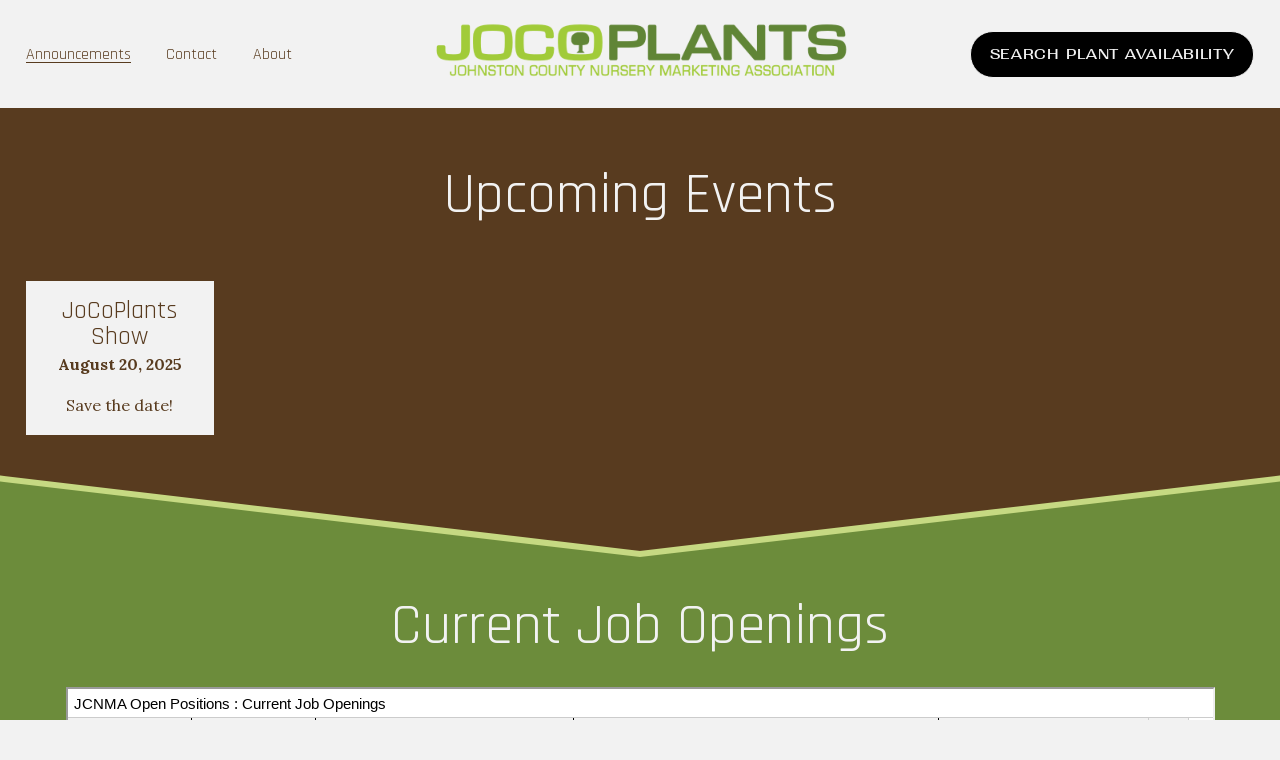

--- FILE ---
content_type: text/html; charset=utf-8
request_url: https://docs.google.com/spreadsheets/d/e/2PACX-1vQGl4jUsUZeDelptaCuFSidK1XXDL7f6jOlwYlCzTKhPOXifU5sic_0zVYWS6Gkh_FOpeDOcqLO8fCt/pubhtml?gid=0&single=true&widget=false&headers=false
body_size: 17559
content:
<!DOCTYPE html><html><head><meta name="google" content="notranslate"><meta name="viewport" content="target-densitydpi=device-dpi,user-scalable=1,minimum-scale=1,maximum-scale=2.5,initial-scale=1,width=device-width"><meta http-equiv="X-UA-Compatible" content="IE=edge;"><meta name="referrer" content="strict-origin-when-cross-origin"><title>JCNMA Open Positions - Google Drive</title><link rel="shortcut icon" href="//ssl.gstatic.com/docs/spreadsheets/spreadsheets_2023q4.ico"><meta property="og:title" content="JCNMA Open Positions"><meta property="og:type" content="article"><meta property="og:site_name" content="Google Docs"><meta property="og:url" content="https://docs.google.com/spreadsheets/d/e/2PACX-1vQGl4jUsUZeDelptaCuFSidK1XXDL7f6jOlwYlCzTKhPOXifU5sic_0zVYWS6Gkh_FOpeDOcqLO8fCt/pubhtml?gid=0&amp;single=true&amp;widget=false&amp;headers=false&amp;usp=embed_facebook"><meta property="og:image" content="https://lh7-us.googleusercontent.com/docs/AHkbwyKrRFe2dk9k4P2SkpxZyyWHi0_G12fKsvouFgUeaz7c0GMobvRTZLTvRP2__pq9r92VOMK6KBvDWowExemi2tqxAAIpRmV6QtR_gGS98yGYoC0nRHe0=w1200-h630-p"><meta property="og:image:width" content="1200"><meta property="og:image:height" content="630"><link href='/static/spreadsheets2/client/css/2818760914-waffle_k_ltr.css' rel='stylesheet' nonce="YtGrqA3CGXH_cWdhmCZKSQ"><style nonce="YtGrqA3CGXH_cWdhmCZKSQ">
        html { overflow: visible; }
        html, body {
          height: 100%;
        }
        body {
          display: flex;
          flex-direction: column;
        }
        #sheets-viewport {
          display: flex;
          flex: 1;
          flex-direction: column;
          overflow: auto;
        }
        #sheets-viewport.widget-viewport { overflow: hidden; }
        .grid-container { overflow: visible; background: white;}
        .grid-table-container { overflow: visible; }
        #top-bar {
          margin: 0;
          overflow: hidden;
        }
        #top-bar {
          border-bottom: 1px solid #ccc;
          padding: 6px 6px 0;
        }
        #doc-title { padding-bottom: 5px; }
        #doc-title .name { font-size: 15px; }
        #sheet-menu {
          font-size: 13px;
          margin: 6px 0 0;
          padding: 0 0 5px;
        }
        #sheet-menu li {
          display: inline;
          list-style-type: none;
          margin: 0;
          padding: 5px 8px;
        }
        #sheet-menu li.active {
          background-color: #fff;
          font-weight: bold;
          border: 1px solid #999;
        }
        #top-bar #sheet-menu li.active {
          border-bottom: 0;
        }
        #sheet-menu a, #sheet-menu a:visited { color: #07c; }
        #footer {
          background: #f0f0f0;
          border-top: 1px #ccc solid;
          border-bottom: 1px #ccc solid;
          font-size: 13;
          padding: 10px 10px;
        }
        .dash {
          padding: 0 6px;
        }
        .ritz .waffle a { color: inherit; }.ritz .waffle .s11{background-color:#f2f2f2;text-align:left;color:#583b1f;font-family:docs-Lora,Arial;font-size:10pt;vertical-align:bottom;white-space:nowrap;direction:ltr;padding:2px 3px 2px 3px;}.ritz .waffle .s5{border-bottom:1px SOLID #000000;background-color:#f2f2f2;text-align:left;color:#583b1f;font-family:docs-Lora,Arial;font-size:10pt;vertical-align:middle;white-space:normal;overflow:hidden;word-wrap:break-word;direction:ltr;padding:2px 3px 2px 3px;}.ritz .waffle .s4{border-bottom:1px SOLID #000000;border-right:1px SOLID #000000;background-color:#f2f2f2;text-align:left;color:#583b1f;font-family:docs-Lora,Arial;font-size:10pt;vertical-align:middle;white-space:normal;overflow:hidden;word-wrap:break-word;direction:ltr;padding:2px 3px 2px 3px;}.ritz .waffle .s3{border-bottom:1px SOLID #000000;border-right:1px SOLID #000000;background-color:#f2f2f2;text-align:left;color:#583b1f;font-family:docs-Lora,Arial;font-size:10pt;vertical-align:middle;white-space:nowrap;direction:ltr;padding:2px 3px 2px 3px;}.ritz .waffle .s6{background-color:#f2f2f2;text-align:left;color:#000000;font-family:docs-Lora,Arial;font-size:10pt;vertical-align:middle;white-space:nowrap;direction:ltr;padding:2px 3px 2px 3px;}.ritz .waffle .s1{border-bottom:1px SOLID #000000;background-color:#f2f2f2;text-align:center;font-weight:bold;color:#583b1f;font-family:docs-Lora,Arial;font-size:10pt;vertical-align:bottom;white-space:nowrap;direction:ltr;padding:2px 3px 2px 3px;}.ritz .waffle .s7{border-bottom:1px SOLID #000000;border-right:1px SOLID #000000;background-color:#f2f2f2;text-align:left;color:#583b1f;font-family:docs-Lora,Arial;font-size:10pt;vertical-align:bottom;white-space:nowrap;direction:ltr;padding:2px 3px 2px 3px;}.ritz .waffle .s9{background-color:#f2f2f2;text-align:left;color:#000000;font-family:docs-Lora,Arial;font-size:10pt;vertical-align:bottom;white-space:nowrap;direction:ltr;padding:2px 3px 2px 3px;}.ritz .waffle .s0{border-bottom:1px SOLID #000000;border-right:1px SOLID #000000;background-color:#f2f2f2;text-align:center;font-weight:bold;color:#583b1f;font-family:docs-Lora,Arial;font-size:10pt;vertical-align:bottom;white-space:nowrap;direction:ltr;padding:2px 3px 2px 3px;}.ritz .waffle .s2{background-color:#f2f2f2;text-align:center;font-weight:bold;color:#000000;font-family:docs-Lora,Arial;font-size:10pt;vertical-align:bottom;white-space:nowrap;direction:ltr;padding:2px 3px 2px 3px;}.ritz .waffle .s10{border-right:1px SOLID #000000;background-color:#f2f2f2;text-align:left;color:#583b1f;font-family:docs-Lora,Arial;font-size:10pt;vertical-align:bottom;white-space:nowrap;direction:ltr;padding:2px 3px 2px 3px;}.ritz .waffle .s8{border-bottom:1px SOLID #000000;background-color:#f2f2f2;text-align:left;color:#583b1f;font-family:docs-Lora,Arial;font-size:10pt;vertical-align:bottom;white-space:nowrap;direction:ltr;padding:2px 3px 2px 3px;}</style><script nonce="k7fwI58My5ttXgaE5KKQLA">(function(){'use strict';/*

 Copyright The Closure Library Authors.
 SPDX-License-Identifier: Apache-2.0
*/
var d=this||self;function e(a,f){a=a.split(".");for(var b=d,c;a.length&&(c=a.shift());)a.length||f===void 0?b[c]&&b[c]!==Object.prototype[c]?b=b[c]:b=b[c]={}:b[c]=f};var g=new function(){this.g=null};e("initialize",function(){var a=window.location.href.replace("?sle=true&","?");a=a.replace("?sle=true","");a=a.replace("&sle=true&","&");a=a.replace("&sle=true","");window.history.replaceState(null,"",a)});
e("switchToSheet",function(a){document.getElementById("sheet-menu")&&(g.g&&(document.getElementById("sheet-button-"+g.g).className=""),document.getElementById("sheet-button-"+a).className="active");g.g&&(document.getElementById(g.g).style.display="none");document.getElementById(a).style.display="";g.g=a;typeof posObjs==="function"&&posObjs()});}).call(this);
</script><script nonce="k7fwI58My5ttXgaE5KKQLA">
        function init() {
        var _optPageSwitcher;
        
        initialize();
        }
        </script><style>@import url(https://fonts.googleapis.com/css?kit=mwM-RqWfSIeRjyiqxXP2bKoxXmcXLjwWoSNt5Xta2S0);</style><script data-id="_gd" nonce="k7fwI58My5ttXgaE5KKQLA">window.WIZ_global_data = {"K1cgmc":"%.@.[null,null,null,[1,1,[1768515903,64498000],4],null,0]]","TSDtV":"%.@.[[null,[[45736426,null,null,0.5,null,null,\"AtjTse\"],[45681910,null,true,null,null,null,\"OKXfNb\"],[45702908,0,null,null,null,null,\"YUmR1e\"],[45662509,null,true,null,null,null,\"fLCtnf\"],[45734741,null,true,null,null,null,\"gWu1Ue\"],[45736423,null,false,null,null,null,\"KdGYpb\"],[45713329,null,true,null,null,null,\"TzH3fe\"],[45657263,null,false,null,null,null,\"ByEExb\"],[45744490,null,false,null,null,null,\"luHWB\"],[45699018,null,null,null,\"hoiy8M2zL0suK1NZr2K0T7URFV3w\",null,\"evsAs\"],[45678214,null,null,null,\"qYGgY5L4A0suK1NZr2K0QusvQmcX\",null,\"VL579e\"],[45677726,null,false,null,null,null,\"C5oZKe\"],[45727616,null,false,null,null,null,\"qNQRAf\"],[45727273,null,false,null,null,null,\"dMkROb\"],[45644642,null,null,null,\"X-WS exp!\",null,\"rsrxGc\"],[45748088,null,false,null,null,null,\"KLuwTc\"],[45744236,null,false,null,null,null,\"Rnque\"],[45747674,null,false,null,null,null,\"uwvdNc\"],[45676183,null,false,null,null,null,\"EpABPb\"],[45696305,null,false,null,null,null,\"Uujhbc\"],[45699426,null,true,null,null,null,\"qWUOSd\"],[45679175,null,false,null,null,null,\"OETeme\"],[45747909,null,false,null,null,null,\"uTkAWb\"],[45730266,null,true,null,null,null,\"VughG\"],[45677009,null,false,null,null,null,\"JkUdKe\"],[45678187,null,false,null,null,null,\"OrvCpd\"],[45672203,null,true,null,null,null,\"jDBBvd\"],[45643359,null,true,null,null,null,\"GcxuKe\"],[45672066,null,true,null,null,null,\"E1A5lb\"],[45751947,null,false,null,null,null,\"sT6Vl\"],[45725181,null,null,null,\"Ge5kDSw2j0suK1NZr2K0WTQKW9Am\",null,\"QOhO3d\"],[45670693,null,false,null,null,null,\"V7Wemb\"],[45691859,null,false,null,null,null,\"p9TOQ\"],[45730498,null,false,null,null,null,\"ZycXJf\"],[45717711,null,false,null,null,null,\"lhxHkd\"],[45674760,null,null,null,\"Q2udpf42g0suK1NZr2K0SS4sTYE7\",null,\"E55iCf\"],[45724955,null,true,null,null,null,\"Lhvui\"],[45712967,null,false,null,null,null,\"rZW8ld\"],[45673686,null,false,null,null,null,\"TVdkuc\"],[45673687,null,false,null,null,null,\"OQKgkd\"],[45681145,null,true,null,null,null,\"hV6kcd\"],[45743516,null,false,null,null,null,\"C3mEk\"],[45678265,null,false,null,null,null,\"P7qpdc\"],[45724030,null,false,null,null,null,\"V0bNGd\"],[45725105,null,true,null,null,null,\"VQN2ac\"],[45672211,null,false,null,null,null,\"Wgtd8c\"],[45693258,null,null,null,null,null,\"BrCRse\",[\"[[\\\"en\\\",\\\"en-US\\\",\\\"en-GB\\\",\\\"en-CA\\\",\\\"en-AU\\\",\\\"en-IN\\\",\\\"en-IE\\\",\\\"en-NZ\\\",\\\"en-ZA\\\"]]\"]],[45729447,null,false,null,null,null,\"hjIR6e\"],[45752217,null,false,null,null,null,\"N9LDI\"],[45686665,null,true,null,null,null,\"xGJelc\"],[45713947,null,false,null,null,null,\"Tk0Ile\"],[45668197,null,true,null,null,null,\"pReYPb\"],[45723911,null,false,null,null,null,\"e77Z7d\"],[45674975,null,false,null,null,null,\"sBUhfc\"],[45706188,null,true,null,null,null,\"OF1zrd\"],[45706819,null,false,null,null,null,\"aPAx2b\"],[45742777,null,false,null,null,null,\"PPsZu\"],[45714946,null,true,null,null,null,\"ZYrane\"],[45664242,null,false,null,null,null,\"o4hKqd\"],[45678908,null,true,null,null,null,\"V6Qvvf\"],[45751437,null,false,null,null,null,\"HgnE6e\"],[45700150,null,false,null,null,null,\"RLRykc\"],[45678679,null,false,null,null,null,\"HbebVe\"],[45715074,null,false,null,null,null,\"xxxPgb\"],[45700770,null,false,null,null,null,\"Mk7a4d\"],[45681147,null,true,null,null,null,\"pgDArb\"],[45734892,null,true,null,null,null,\"oe7xAe\"],[45677445,null,true,null,null,null,\"rPYk8\"],[45658949,null,false,null,null,null,\"NfShlf\"],[45722047,null,null,null,null,null,\"D6k5oe\",[\"[[\\\"af\\\",\\\"am\\\",\\\"ar\\\",\\\"ar-EG\\\",\\\"ar-001\\\",\\\"az\\\",\\\"be\\\",\\\"bg\\\",\\\"bn\\\",\\\"ca\\\",\\\"ceb\\\",\\\"cs\\\",\\\"da\\\",\\\"de\\\",\\\"el\\\",\\\"en\\\",\\\"es\\\",\\\"es-419\\\",\\\"es-ES\\\",\\\"es-MX\\\",\\\"es-US\\\",\\\"et\\\",\\\"eu\\\",\\\"fa\\\",\\\"fi\\\",\\\"fil\\\",\\\"fr\\\",\\\"fr-FR\\\",\\\"fr-CA\\\",\\\"gl\\\",\\\"gu\\\",\\\"hi\\\",\\\"hr\\\",\\\"ht\\\",\\\"hu\\\",\\\"hy\\\",\\\"id\\\",\\\"is\\\",\\\"it\\\",\\\"iw\\\",\\\"ja\\\",\\\"jv\\\",\\\"ka\\\",\\\"kn\\\",\\\"ko\\\",\\\"kok\\\",\\\"la\\\",\\\"lt\\\",\\\"lv\\\",\\\"mai\\\",\\\"mk\\\",\\\"ml\\\",\\\"mr\\\",\\\"ms\\\",\\\"my\\\",\\\"ne\\\",\\\"nl\\\",\\\"no\\\",\\\"nb-NO\\\",\\\"nn-NO\\\",\\\"or\\\",\\\"pa\\\",\\\"pl\\\",\\\"ps\\\",\\\"pt\\\",\\\"pt-BR\\\",\\\"pt-PT\\\",\\\"ro\\\",\\\"ru\\\",\\\"sd\\\",\\\"si\\\",\\\"sk\\\",\\\"sl\\\",\\\"sq\\\",\\\"sr\\\",\\\"sv\\\",\\\"sw\\\",\\\"ta\\\",\\\"te\\\",\\\"th\\\",\\\"tr\\\",\\\"uk\\\",\\\"ur\\\",\\\"vi\\\",\\\"zh\\\",\\\"zh-Hans-CN\\\",\\\"zh-Hant-TW\\\",\\\"zh-CN\\\",\\\"zh-TW\\\",\\\"zh-Hans\\\",\\\"zh-Hant\\\",\\\"nl-NL\\\"]]\"]],[45740615,null,true,null,null,null,\"Vd9XHb\"],[45748403,null,false,null,null,null,\"XYCTRc\"],[45699702,null,false,null,null,null,\"Xo3sI\"],[45703462,null,false,null,null,null,\"fTmqve\"],[45749214,null,null,null,\"\",null,\"HkDBBd\"],[45710394,null,false,null,null,null,\"ZsDmSd\"],[45729467,null,false,null,null,null,\"kKLGLb\"],[45677526,null,null,null,\"hZeGRZs5p0suK1NZr2K0V3syYPHo\",null,\"KtCfwd\"],[45721408,null,false,null,null,null,\"smbAqe\"],[45724259,null,false,null,null,null,\"Sjqsdf\"],[45748452,null,false,null,null,null,\"oAMlce\"],[45672206,null,false,null,null,null,\"qxTK9b\"],[45709238,null,true,null,null,null,\"jQTN0e\"],[45729422,null,true,null,null,null,\"OOSdib\"],[45723416,null,true,null,null,null,\"DgQqmc\"],[45739155,null,false,null,null,null,\"Ljfylf\"],[45672527,null,true,null,null,null,\"LIKBre\"],[45728555,null,null,null,\"\",null,\"ptUmFe\"],[45654291,null,false,null,null,null,\"rhP5uf\"],[45725182,null,null,null,\"N7WcPjZPR0suK1NZr2K0TGZuB5Ce\",null,\"McLXzc\"],[45653421,null,true,null,null,null,\"K2C7od\"],[45744297,null,false,null,null,null,\"HAj7Mb\"],[45644639,null,true,null,null,null,\"GoJCRc\"],[45744234,null,false,null,null,null,\"LtNgOd\"],[45672202,null,false,null,null,null,\"CyvTSb\"],[45726382,null,false,null,null,null,\"QUY3\"],[45744918,null,false,null,null,null,\"f9HMbb\"],[45724458,null,false,null,null,null,\"MRpQbd\"],[45621619,null,false,null,null,null,\"PfkIr\"],[45735186,null,false,null,null,null,\"SIvvz\"],[45749708,null,false,null,null,null,\"ktRboc\"],[45672213,null,true,null,null,null,\"BfWTle\"],[45724460,null,null,0.5,null,null,\"U6t0Ob\"],[45748160,null,false,null,null,null,\"SX7P2b\"],[45730792,null,false,null,null,null,\"m0Fg3c\"],[45730506,null,false,null,null,null,\"qhuWUc\"],[45752216,null,false,null,null,null,\"EJg6N\"],[45690176,null,false,null,null,null,\"qF6xVc\"],[45686663,null,true,null,null,null,\"KGh4Cc\"],[45725770,null,false,null,null,null,\"yRc2q\"],[45697234,null,true,null,null,null,\"cUoIXb\"],[45708298,null,false,null,null,null,\"T4IN0c\"],[45748868,null,false,null,null,null,\"HraNse\"],[45746067,null,false,null,null,null,\"wK00sd\"],[45751187,null,false,null,null,null,\"OuEQae\"],[45718842,null,false,null,null,null,\"Ywwwdb\"],[45696619,null,false,null,null,null,\"U7gqEe\"],[45723113,null,true,null,null,null,\"Mv7Xhb\"],[45752852,null,false,null,null,null,\"Pdqiud\"],[45752686,null,false,null,null,null,\"mi0YMb\"],[45729830,null,false,null,null,null,\"DCV6If\"],[45712870,null,false,null,null,null,\"J04FPb\"],[45674978,null,false,null,null,null,\"x4QBkb\"],[45703610,null,false,null,null,null,\"UtcGCc\"],[45658679,null,false,null,null,null,\"qdTkee\"],[45720792,null,false,null,null,null,\"NFUw0c\"],[45724459,null,null,null,\"rHrAD6ykh0suK1NZr2K0TB6fPtWB\",null,\"CE91jd\"],[45725154,null,true,null,null,null,\"WbzTGf\"],[45718464,null,true,null,null,null,\"MmyjKe\"],[45641838,null,false,null,null,null,\"fLPxhf\"],[45750741,null,false,null,null,null,\"CUcuI\"],[45723283,null,false,null,null,null,\"SoWiLc\"],[45723104,null,true,null,null,null,\"EkiEee\"],[45747769,null,true,null,null,null,\"pkwVub\"],[45742776,null,false,null,null,null,\"wyKum\"],[45725720,null,false,null,null,null,\"ZBeYxd\"],[45737532,null,false,null,null,null,\"JmYEv\"],[45751442,null,false,null,null,null,\"f4YkJ\"],[45686662,null,true,null,null,null,\"go03Eb\"],[45746367,null,false,null,null,null,\"GFsSZ\"],[45660690,null,false,null,null,null,\"ovKHsb\"],[45677461,null,null,null,null,null,\"qb66hd\",[\"[]\"]],[45746380,null,false,null,null,null,\"fkqxGb\"],[45691858,null,false,null,null,null,\"rWzu0d\"],[45728726,null,false,null,null,null,\"yMFQX\"],[45746750,null,false,null,null,null,\"CRyfMe\"],[45725110,null,true,null,null,null,\"ElheSd\"],[45751415,null,false,null,null,null,\"fJBcbd\"],[45679439,null,false,null,null,null,\"DNzQwe\"],[45699017,null,null,null,\"rffTE8sLk0suK1NZr2K0RtLUVxzE\",null,\"tWGWgc\"],[45728785,null,false,null,null,null,\"UPAJB\"],[45734018,null,false,null,null,null,\"fuHEie\"],[45660287,null,false,null,null,null,\"nIuPDe\"],[45686664,null,true,null,null,null,\"P0fSX\"],[45676780,null,false,null,null,null,\"GSMsUe\"],[45692064,null,false,null,null,null,\"wZ64Sb\"],[45711477,null,false,null,null,null,\"Rnlerd\"],[45674758,null,false,null,null,null,\"ZHtfUc\"],[45676996,null,false,null,null,null,\"KFVYtf\"],[45672205,null,true,null,null,null,\"E7dKkc\"],[45699204,null,false,null,null,null,\"XWRwod\"],[45752655,null,false,null,null,null,\"NsOFEe\"],[45729696,null,null,1,null,null,\"UeMd4b\"],[45730222,null,null,30000,null,null,\"qnlClb\"],[45726544,null,true,null,null,null,\"hWjH1c\"],[45736179,null,false,null,null,null,\"LIe8ub\"],[45727546,null,true,null,null,null,\"wT569b\"],[45729690,null,false,null,null,null,\"AQMuhd\"],[45644640,42,null,null,null,null,\"xbuGR\"],[45673227,null,false,null,null,null,\"bRuCz\"],[45687747,null,true,null,null,null,\"n1Nom\"],[45717234,null,false,null,null,null,\"ciRkJd\"],[45747553,null,false,null,null,null,\"NIUGN\"],[45747000,null,false,null,null,null,\"gxagfb\"],[45677729,null,false,null,null,null,\"wzZQPd\"],[45708977,null,false,null,null,null,\"AxurIf\"],[45752218,null,false,null,null,null,\"Gktqke\"],[45715626,null,false,null,null,null,\"ERq70c\"],[45735097,null,false,null,null,null,\"ZYDWGf\"],[45742079,null,false,null,null,null,\"awHj9\"],[45676754,null,false,null,null,null,\"YwbU8\"],[45678215,null,null,null,\"6PSdkFYUx0suK1NZr2K0SmPPgaGe\",null,\"JR8rtc\"],[45726852,null,false,null,null,null,\"qgjRgd\"],[45700504,null,false,null,null,null,\"u6ksOd\"],[45678217,null,null,0.01,null,null,\"RL6SLc\"],[45672085,null,true,null,null,null,\"FJbUAf\"],[45742759,null,false,null,null,null,\"hc5Fic\"],[45648275,null,true,null,null,null,\"X5yyz\"],[45750887,null,false,null,null,null,\"WTvwUd\"],[45703717,null,false,null,null,null,\"ZfxSFe\"],[45737769,null,false,null,null,null,\"C4gACf\"],[45684108,null,false,null,null,null,\"IHwhDb\"],[45674285,null,false,null,null,null,\"zRoGXc\"],[45679713,null,false,null,null,null,\"EEZ1dd\"],[45746176,null,false,null,null,null,\"atfOHe\"],[45729695,null,false,null,null,null,\"tYEdHb\"],[45750646,null,false,null,null,null,\"ZsLlE\"],[45674761,null,null,0.5,null,null,\"GpQcOb\"],[45736482,null,false,null,null,null,\"DAnsv\"],[45684730,null,true,null,null,null,\"aW7Ggd\"],[45677444,null,true,null,null,null,\"WYEV9b\"],[45747879,null,false,null,null,null,\"kZsK5\"],[45661802,null,false,null,null,null,\"I09lfd\"],[45709342,null,false,null,null,null,\"Ab7Nmd\"],[45746685,null,false,null,null,null,\"Q3KBSd\"],[45737207,null,false,null,null,null,\"Kw5UUd\"],[45639541,null,false,null,null,null,\"LHinid\"],[45736727,null,false,null,null,null,\"JJHfwf\"],[45748983,null,false,null,null,null,\"s0d1Kd\"],[45752219,null,false,null,null,null,\"QIG0Je\"],[45736425,null,null,null,\"Z7vabQzZ0Bn3gbW4AcZC0TfvmSab\",null,\"fFl01\"],[45719766,null,false,null,null,null,\"A3eSQd\"],[45681027,null,false,null,null,null,\"rqh9Yb\"],[45696085,null,false,null,null,null,\"g3Gc7d\"],[45707719,null,false,null,null,null,\"GtbvFd\"],[45731897,null,false,null,null,null,\"NK5elf\"],[45745030,null,false,null,null,null,\"HKORbd\"],[45682655,null,false,null,null,null,\"riQMFe\"],[45683718,null,true,null,null,null,\"zQUS6d\"],[45751476,null,false,null,null,null,\"gwKlXb\"],[45737396,null,false,null,null,null,\"KJRJ6d\"],[45746766,null,false,null,null,null,\"a6khDf\"],[45657471,null,null,null,null,null,\"kMR5pc\",[\"[[\\\"es\\\",\\\"pt\\\",\\\"ja\\\",\\\"ko\\\",\\\"fr\\\",\\\"it\\\",\\\"de\\\",\\\"zh-CN\\\",\\\"nl\\\",\\\"tr\\\",\\\"cs\\\",\\\"sv\\\",\\\"da\\\",\\\"no\\\",\\\"pl\\\",\\\"vi\\\",\\\"th\\\",\\\"fi\\\",\\\"uk\\\",\\\"ru\\\",\\\"hu\\\",\\\"ro\\\",\\\"ms\\\",\\\"el\\\",\\\"ca\\\",\\\"ar\\\",\\\"iw\\\",\\\"he\\\"]]\"]],[45686667,null,true,null,null,null,\"ek81nf\"],[45658731,null,false,null,null,null,\"zMe6ub\"],[45658716,null,false,null,null,null,\"Fa3cob\"],[45685754,null,true,null,null,null,\"OyPt5\"],[45661086,null,false,null,null,null,\"wfVdS\"],[45742887,null,false,null,null,null,\"bzXlub\"],[45666088,null,false,null,null,null,\"MgfT5\"],[45735477,null,false,null,null,null,\"qK0Vqb\"],[45729970,null,false,null,null,null,\"V517pe\"],[45677456,null,false,null,null,null,\"pyUPD\"],[45658644,null,false,null,null,null,\"ZdwoD\"],[45696263,null,null,null,null,null,\"W12Bse\",[\"[]\"]],[45653615,null,null,null,null,null,\"lwF00d\",[\"[[\\\"es\\\",\\\"pt\\\",\\\"ja\\\",\\\"ko\\\",\\\"fr\\\",\\\"it\\\",\\\"de\\\",\\\"zh\\\",\\\"nl\\\",\\\"iw\\\",\\\"he\\\",\\\"tr\\\",\\\"cs\\\",\\\"sv\\\",\\\"da\\\",\\\"no\\\",\\\"pl\\\",\\\"vi\\\",\\\"th\\\",\\\"fi\\\",\\\"uk\\\",\\\"ar\\\",\\\"ru\\\",\\\"hu\\\",\\\"ro\\\",\\\"ms\\\",\\\"el\\\",\\\"ca\\\",\\\"id\\\",\\\"in\\\"]]\"]],[45747953,null,false,null,null,null,\"teCRCb\"],[45658291,null,true,null,null,null,\"OSuRGd\"],[45689771,null,false,null,null,null,\"dkdoVc\"],[45716368,null,false,null,null,null,\"Rd9FMb\"],[45735651,null,false,null,null,null,\"QEOLhc\"],[45743085,null,false,null,null,null,\"Ph5VH\"],[45681790,null,false,null,null,null,\"uPCxtc\"],[45647060,null,true,null,null,null,\"uYjPWb\"],[45720439,null,false,null,null,null,\"UFhFZb\"],[45736698,null,false,null,null,null,\"nhgo9c\"],[45686666,null,true,null,null,null,\"dZ9mjb\"],[45644641,null,null,3.14159,null,null,\"FX1FL\"],[45701738,null,false,null,null,null,\"uVkjIb\"],[45747887,null,false,null,null,null,\"BvfvHb\"],[45694562,null,true,null,null,null,\"D50qNc\"],[45696552,null,false,null,null,null,\"f1ZShc\"],[45674759,null,null,null,\"nHWnsqMqi0suK1NZr2K0QMJZfKqX\",null,\"xH7haf\"],[45654169,null,false,null,null,null,\"HCu2yf\"]],\"CAMSzwEdywaU46k3pNQEA+cGA9eaAgPQ+w0DqgYDx1kD9aAOwb8jA4ajBQOWBQOPxAWaYQOQvQUDlLMGA70FA8FnA4YDA/8vA4gFA+bVBoFBA4KhDwO37AUDnosFA8wGAygD4gYDLwO2BgPxjQUDsU8D/QUD05UXA/mQBQPm3AYD9IRNh9oSA/PaA5/FAgKQzgQDiZ0LA/MRmaDpAwPetwYD45YBA/2GBgDgawNgA/IfAZPsBfmEBQOp9QUDzMYBA622BQO4uggDz0YDhu8XA42NEQM\\u003d\"]]]","nQyAE":{}};</script><script nonce="k7fwI58My5ttXgaE5KKQLA">_docs_flag_initialData={"docs-daflia":true,"docs-cclt":57,"docs-mwid":true,"docs-smheo":true,"info_params":{"includes_info_params":true},"docs-ecci":true,"ilcm":{"eui":"ADFN-cu6nZQS34kONAyJJtRbDdPjqBfkCZoeaXa2DzrrWXFn2BwjeiXfb9jeNH6b4MSUSkK6QTUY","je":1,"sstu":1768646870848308,"si":"CLSm4YOzkpIDFTYiqQEdjmQkcA","gsc":0,"ei":[5700559,5703839,5703938,5704621,5704883,5705777,5705891,5706069,5706270,5707047,5707204,5708479,5708578,5709357,5709476,5710692,5711550,5712635,5712909,5713195,5713554,5714310,5714839,5714843,5716149,5717932,5717949,5719527,5720568,5721798,5721814,5724199,5724215,5724419,5724435,5724880,5724896,5726679,5726695,5726752,5727241,5727257,5729076,5729092,5732371,5734616,5734632,5735236,5735252,5737784,5737800,5738065,5738081,5738199,5738215,5740170,5740186,5740325,5740341,5740715,5740731,5740798,5740814,5743450,5743771,5743787,5746301,5746312,5746708,5746724,5749699,5749715,5753665,5753681,5754903,5754919,5756639,5756655,5756843,5756859,5757366,5757382,5758658,5758674,5759262,5759278,5760151,5760167,5760291,5760307,5760434,5760450,5760454,5760470,5760744,5760760,5765475,5765491,5768001,5768017,5768309,5768325,5769775,5769791,5771519,5771535,5773682,5773698,5776987,5777003,5781773,5781789,5782208,5782224,5782619,5782635,5784083,5784099,5785561,5785577,5786387,5786403,5787277,5787293,5797683,5797699,5797926,5797942,5798507,5798523,5799978,5799994,13702623,48966194,48966202,49398741,49398749,49471963,49471971,49491677,49491685,49498893,49498901,49623541,49623549,49629254,49629262,49643588,49643596,49644115,49644123,49769317,49769325,49822901,49822909,49823104,49823112,49833542,49833550,49842975,49842983,49904339,49904347,49924746,49924754,49926193,49926201,49943119,49943127,49971933,49971941,49979598,49979606,50266142,50266150,50273408,50273416,50297016,50297024,50335667,50335675,50389250,50389258,50438885,50439160,50439168,50503859,50503867,50513154,50538644,50538652,50549575,50549583,50549971,50549979,50561423,50561431,50562893,50562904,50587002,50587010,50596417,50602281,50602289,70971276,70971284,71061492,71079878,71079886,71085301,71085309,71120888,71120896,71145446,71145457,71376066,71376074,71387413,71387424,71387869,71387877,71406837,71406845,71451242,71451250,71465987,71465995,71501523,71501531,71505840,71505848,71520550,71520558,71530123,71530131,71542997,71543013,71544814,71544822,71546325,71575163,71575179,71608360,71608368,71614749,71614765,71626680,71626688,71626806,71626814,71626817,71626825,71626890,71626898,71626951,71626959,71627021,71627029,71627051,71627059,71642143,71642151,71658060,71658068,71659893,71659901,71660211,71660227,71668382,71668390,71679500,71679508,71681910,71689920,71689928,71710020,71710028,71724752,71724768,71737826,71737842,71821490,71821506,71825503,71825511,71833016,71854930,71854938,71898007,71898015,71899389,71899400,71960480,71960488,94326619,94327491,94327499,94333123,94333131,94333352,94333368,94353288,94353296,94354956,94354972,94386986,94390223,94390239,94429074,94434297,94434305,94434487,94434503,94461486,94523188,94523196,94573779,94573787,94574461,94574477,94624765,94624773,94629777,94629785,94641927,94641943,94642103,94642119,94660975,94660983,94661862,94661870,94664467,94664483,94664513,94664529,94687641,94692418,94692426,94700322,94700338,94733597,94733605,94734466,94734474,94742659,94742675,94745016,94745024,94755915,94755931,94781871,94781887,94785069,94785077,94813572,94813583,94864553,94864561,94874674,94874690,94888307,94888323,94896349,94896365,94904069,94904077,94911510,94911526,94919132,94919140,95014976,95014992,95087006,95087014,95096937,95096953,95104388,95104399,95111945,95111953,95112753,95112761,95118531,95118539,95125059,95125070,95131013,95131021,95135953,95135961,95142419,95142435,95162880,95162896,95193812,95193823,95208282,95208298,95217969,95217985,95236897,95236913,95237925,95237941,95253944,95253960,95314822,95314830,95317502,95317510,99253920,99253936,99257927,99266046,99266054,99338555,99338566,99338800,99338808,99342898,99343298,99343306,99368712,99368720,99400122,99400130,99402271,99402279,99402630,99402652,99440813,99440821,99457526,99457534,99457667,99457675,99458338,99458354,99575057,99575073,99808874,99808890,100640005,100640007,101397949,101397965,101429779,101436110,101436126,101436501,101436517,101438659,101438675,101448275,101448280,101477425,101478096,101478104,101483525,101489591,101489596,101489821,101489826,101508335,101508343,101519320,101519328,101561612,101561620,101562386,101562394,101575539,101575544,101595212,101595228,101631351,101631359,101659294,101659302,101672665,101687077,101687085,101706496,101706512,101718347,101718363,101718563,101718571,101728415,101728431,101732382,101754262,101754270,101755344,101755349,101755523,101755528,101767625,101767630,101788163,101788171,101793865,101823243,101823251,101831080,101831096,101854652,101854668,101855259,101855267,101860687,101860695,101867903,101867911,101874281,101874297,101896315,101896355,101901628,101901644,101917145,101917153,101919478,101919486,101920193,101922659,101922667,101922840,101922848,101923690,101923706,101933611,101933619,101934694,101962018,101962026,101962597,102020119,102020135,102030522,102030530,102037913,102037929,102042883,102042899,102044158,102044166,102059501,102059509,102070556,102070564,102070990,102070998,102074007,102074015,102075698,102075714,102083346,102083354,102099120,102100138,102146567,102146575,102153507,102153511,102161305,102161313,102161607,102161615,102167858,102167874,102195795,102198302,102198310,102200941,102200957,102208352,102208360,102209639,102209655,102231923,102236206,102236214,102244449,102244457,102262429,102262437,102263579,102280668,102280676,102287424,102287432,102287944,102287952,102292076,102292084,102311128,102311144,102342896,102342904,102343400,102343408,102388242,102388247,102399861,102399869,102400942,102400958,102402659,102402667,102428526,102428534,102430781,102430789,102449788,102449796,102461805,102461821,102469840,102469848,102514966,102514971,102517256,102517261,102537384,102537392,102544309,102544325,102548541,102548549,102554639,102554644,102554918,102554923,102576468,102576484,102587613,102587621,102595694,102595710,102596276,102601477,102601493,102609362,102609367,102618688,102618696,102628083,102628099,102632488,102632504,102640601,102640617,102641440,102641445,102649583,102649588,102649977,102649982,102659747,102659755,102667839,102667855,102672648,102672653,102672968,102672973,102673455,102685332,102685337,102685851,102685856,102690680,102690688,102691097,102691102,102691374,102691379,102703890,102703906,102715871,102715887,102718357,102727324,102727329,102728929,102728945,102741266,102741274,102762215,102762223,102774747,102774755,102783549,102783557,102787583,102799755,102803284,102803306,102807870,102807878,102811823,102811831,102823462,102823478,102838653,102838669,102852357,102859126,102859134,102863271,102863276,102867775,102867783,102887176,102887184,102903600,102903608,102909789,102909794,102921573,102921581,102925999,102926007,102926663,102926671,102932607,102932615,102944124,102944129,102944333,102944338,102944386,102944391,102944621,102944626,102944667,102944672,102944850,102944855,102952124,102952140,102952144,102952160,102969862,102969870,102972709,102972717,102973320,102973328,102979022,102979027,102984152,102984160,102988298,102988303,102988682,102988687,102999649,102999654,103011619,103011627,103024782,103024798,103068976,103068984,103087720,103087736,103157617,103157633,103163024,103163032,103175950,103175958,103176239,103176247,103178748,103178764,103191257,103191273,103195345,103195361,103253220,103253225,103285866,103285874,103286153,103286161,103286564,103286572,103288446,103288454,103289064,103289069,103296134,103296142,103298976,103298992,103317199,103317204,103326427,103326435,103339623,103339639,103339696,103339704,103343770,103343778,103351599,103351615,103354256,103354264,103354912,103355293,103355301,103355523,103355531,104487008,104487024,104526948,104526964,104530120,104558053,104558069,104564419,104564435,104574099,104574107,104578319,104578335,104615655,104615663,104617253,104617269,104624583,104624591,104627929,104627935,104643627,104646587,104646603,104654306,104654314,104661187,104661195,104667531,104699364,104699372,104726628,104726644,104761851,104761859,104764224,104764232,104780330,104780346,104799759,104799775,104801486,104801494,104812778,104812794,104834699,104834715,104839705,104850015,104850031,104857735,104857743,104869044,104869052,104886089,104886094,104897885,104897890,104897967,104897972,104900991,104900996,104907911,104907919,104915648,104915664,104932746,104932757,104936681,104936697,104940457,104940465,104956935,104956951,104957241,104959322,104959338,104963362,104963370,104963651,104974928,104974936,104976577,104976585,104983049,104983057,104994277,104994293,105054044,105054050,105060759,105060767,105072193,105082137,105082145,105084909,105084917,105086519,105090970,105090986,105110463,105110468,105111683,105111699,105112570,105112575,105113790,105113806,105114579,105114587,105140185,105140193,105143208,105143216,105156873,105156889,105180914,105180922,105220593,105250576,105255678,105255686,105276263,105276268,105283707,105283715,105291657,105291673,105293626,105293634,105302133,105302141,105312526,105312531,105315464,105333025,105333041,105345084,105345089,105346305,105346313,105353595,105360358,105360366,105360862,105360870,105368548,105368556,105374024,105374032,105393871,105393879,105405435,105405451,105424418,105425148,105425156,105425967,105426133,105439120,105439136,105439271,105439279,105457287,105457292,105457550,105468804,105474728,105474744,115510022,115510030,115511335,115511340,115533958,115533963,115614398,115614406,115615463,115615479,115626238,115626246,115626479,115626487,115634544,115634549,115651184,115651192,115652838,115652999,115665120,115665125,115665229,115665234,115668424,115668431,115668448,115669278,115669286,115680850,115680866,115687367,115687372,115714916,115748195,115748200,115752032,115752048,115769579,115769587,115780561,115780569,115786212,115786220,115786432,115786437,115790316,115795607,115795612,115809463,115809479,115831776,115831792,115849188,115849193,115855085,115855093,115894035,115894051,115895876,115895884,115896949,115896965,115900001,115902312,115902317,115906832,115906848,115909821,115909829,115916250,115916255,115917318,115917326,115928939,115928947,115936444,115936452,115941400,115941405,115954366,115954371,115973563,115973579,115974726,115974742,115990691,115990699,115996461,115996469,116059405,116059413,116086213,116091118,116093395,116093411,116095054,116095062,116097767,116097783,116100543,116108988,116109004,116150786,116150794,116179503,116179511,116195037,116195042,116203435,116203440,116221474,116221482,116222264,116222269,116235706,116235722,116236312,116236317,116247400,116247416,116251039,116255734,116255742,116263343,116263359,116271860,116271876,116276441,116276449,116287100,116307750,116312168,116312184,116316430,116346534,116353151,116353167,116361234,116371688,116371696,116372557,116372565,116377870,116377875,116390625,116390641,116407665,116415994,116416002,116420508,116420853,116420869,116421251,116421259,116421348,116421364,116423563,116423579,116425539,116425555,116425644,116428023,116428882,116448407,116449517,116457108,116457124,116459605,116470832,116472819,116472835,116473515,116473520,116478898,116478903,116479751,116480001,116483600,116483608,116486053,116486059,116487122,116487138,116491824,116493183,116493199,116495839,116495847,116498664,116502867,116503941,116503963,116507232,116514349,116514354,116524309,116535303,116536036,116538476,116538484,116542683,116550348,116559345,116567499,116567504,116593747,116609401,116609409,116613094,116613710,116670655,116674089,116674105,116676909,116676925,116678612,116678618,116680068,116680074,116680742,116680748,116685398,116685788,116696675,116697553,116697559,116697567,116697573,116704081,116704120,116706845,116709020,116712932,116712938,116714309,116714312,116725933,116725939,116728478,116728484,116728492,116728498,116728506,116728512,116728550,116728556,116739765,116739781,116756892,116756908,116766390,116766406,116771113,116771117,116771270,116771276,116776319,116785249,116785254,116813305,116828550,116828558,116840642,116840647,116847567,116847572,116855830,116855846,116867521,116867527,116874913,116877099,116911763,116911769,116919494,116923675,116924992,116945538,116945554,117046825,117046831],"crc":0,"cvi":[]},"drive_url":"//drive.google.com?usp\u003dsheets_web","docs-liap":"/naLogImpressions","docs-sup":"/spreadsheets"}; _docs_flag_cek=''; if (window['DOCS_timing']) {DOCS_timing['ifdld']=new Date().getTime();}</script></head><script nonce="k7fwI58My5ttXgaE5KKQLA">document.addEventListener('DOMContentLoaded', init);</script><body class="docs-gm"><div id="top-bar"><div id="doc-title"><span class="name">JCNMA Open Positions : Current Job Openings</span></div></div><div id="sheets-viewport" class=""><div id="0" style="display:none;position:relative;" dir="ltr"><div class="ritz grid-container" dir="ltr"><table class="waffle" cellspacing="0" cellpadding="0"><thead><tr><th class="row-header freezebar-origin-ltr header-shim row-header-shim"></th><th id="0C0" style="width:123px;" class="header-shim"></th><th id="0C1" style="width:123px;" class="header-shim"></th><th id="0C2" style="width:257px;" class="header-shim"></th><th id="0C3" style="width:364px;" class="header-shim"></th><th id="0C4" style="width:209px;" class="header-shim"></th><th id="0C5" style="width:39px;" class="header-shim"></th></tr></thead><tbody><tr style="height: 20px"><th id="0R0" style="height: 20px;" class="row-headers-background row-header-shim"><div class="row-header-wrapper" style="line-height: 20px">1</div></th><td class="s0" dir="ltr">Nursery</td><td class="s0" dir="ltr">Location</td><td class="s0" dir="ltr">Job Title</td><td class="s0" dir="ltr">Additional Details</td><td class="s1" dir="ltr">How to apply</td><td class="s2"></td></tr><tr style="height: 20px"><th id="0R1" style="height: 20px;" class="row-headers-background row-header-shim"><div class="row-header-wrapper" style="line-height: 20px">2</div></th><td class="s3" dir="ltr">Pender Nursery</td><td class="s3 softmerge" dir="ltr"><div class="softmerge-inner" style="width:120px;left:-1px">2620 Wall Store Road</div></td><td class="s3" dir="ltr">Part Time CDL Driver</td><td class="s4" dir="ltr">Currently hiring a part time CDL Driver. Must have CDL license.</td><td class="s5" dir="ltr">View job description and application at https://www.pendernursery.com/index.cfm/fuseaction/home.showpage/pageID/36/index.htm </td><td class="s6"></td></tr><tr style="height: 20px"><th id="0R2" style="height: 20px;" class="row-headers-background row-header-shim"><div class="row-header-wrapper" style="line-height: 20px">3</div></th><td class="s4" dir="ltr">Fair View Nursery, Inc.</td><td class="s4" dir="ltr">4265 Lattice Road, Wilson, NC 27893</td><td class="s3" dir="ltr">Irrigation Technician</td><td class="s4" dir="ltr">Seeking a hands-on, self-motivated individual with horticulture experience able to schedule irrigation cycles, trouble-shoot, and repair irrigation lines.</td><td class="s5" dir="ltr">Send resume to william@fairviewnurseryinc.com</td><td class="s6"></td></tr><tr style="height: 20px"><th id="0R3" style="height: 20px;" class="row-headers-background row-header-shim"><div class="row-header-wrapper" style="line-height: 20px">4</div></th><td class="s3" dir="ltr"></td><td class="s3" dir="ltr"></td><td class="s3" dir="ltr"></td><td class="s4" dir="ltr"></td><td class="s5" dir="ltr"></td><td class="s6"></td></tr><tr style="height: 20px"><th id="0R4" style="height: 20px;" class="row-headers-background row-header-shim"><div class="row-header-wrapper" style="line-height: 20px">5</div></th><td class="s7"></td><td class="s7"></td><td class="s7"></td><td class="s7"></td><td class="s8"></td><td class="s9"></td></tr><tr style="height: 20px"><th id="0R5" style="height: 20px;" class="row-headers-background row-header-shim"><div class="row-header-wrapper" style="line-height: 20px">6</div></th><td class="s7"></td><td class="s7"></td><td class="s7"></td><td class="s7"></td><td class="s8"></td><td class="s9"></td></tr><tr style="height: 20px"><th id="0R6" style="height: 20px;" class="row-headers-background row-header-shim"><div class="row-header-wrapper" style="line-height: 20px">7</div></th><td class="s7"></td><td class="s7"></td><td class="s7"></td><td class="s7"></td><td class="s8"></td><td class="s9"></td></tr><tr style="height: 20px"><th id="0R7" style="height: 20px;" class="row-headers-background row-header-shim"><div class="row-header-wrapper" style="line-height: 20px">8</div></th><td class="s7"></td><td class="s7"></td><td class="s7"></td><td class="s7"></td><td class="s8"></td><td class="s9"></td></tr><tr style="height: 20px"><th id="0R8" style="height: 20px;" class="row-headers-background row-header-shim"><div class="row-header-wrapper" style="line-height: 20px">9</div></th><td class="s7"></td><td class="s7"></td><td class="s7"></td><td class="s7"></td><td class="s8"></td><td class="s9"></td></tr><tr style="height: 20px"><th id="0R9" style="height: 20px;" class="row-headers-background row-header-shim"><div class="row-header-wrapper" style="line-height: 20px">10</div></th><td class="s7"></td><td class="s7"></td><td class="s7"></td><td class="s7"></td><td class="s8"></td><td class="s9"></td></tr><tr style="height: 20px"><th id="0R10" style="height: 20px;" class="row-headers-background row-header-shim"><div class="row-header-wrapper" style="line-height: 20px">11</div></th><td class="s7"></td><td class="s7"></td><td class="s7"></td><td class="s7"></td><td class="s8"></td><td class="s9"></td></tr><tr style="height: 20px"><th id="0R11" style="height: 20px;" class="row-headers-background row-header-shim"><div class="row-header-wrapper" style="line-height: 20px">12</div></th><td class="s7"></td><td class="s7"></td><td class="s7"></td><td class="s7"></td><td class="s8"></td><td class="s9"></td></tr><tr style="height: 20px"><th id="0R12" style="height: 20px;" class="row-headers-background row-header-shim"><div class="row-header-wrapper" style="line-height: 20px">13</div></th><td class="s7"></td><td class="s7"></td><td class="s7"></td><td class="s7"></td><td class="s8"></td><td class="s9"></td></tr><tr style="height: 20px"><th id="0R13" style="height: 20px;" class="row-headers-background row-header-shim"><div class="row-header-wrapper" style="line-height: 20px">14</div></th><td class="s7"></td><td class="s7"></td><td class="s7"></td><td class="s7"></td><td class="s8"></td><td class="s9"></td></tr><tr style="height: 20px"><th id="0R14" style="height: 20px;" class="row-headers-background row-header-shim"><div class="row-header-wrapper" style="line-height: 20px">15</div></th><td class="s7"></td><td class="s7"></td><td class="s7"></td><td class="s7"></td><td class="s8"></td><td class="s9"></td></tr><tr style="height: 20px"><th id="0R15" style="height: 20px;" class="row-headers-background row-header-shim"><div class="row-header-wrapper" style="line-height: 20px">16</div></th><td class="s7"></td><td class="s7"></td><td class="s7"></td><td class="s7"></td><td class="s8"></td><td class="s9"></td></tr><tr style="height: 20px"><th id="0R16" style="height: 20px;" class="row-headers-background row-header-shim"><div class="row-header-wrapper" style="line-height: 20px">17</div></th><td class="s7"></td><td class="s7"></td><td class="s7"></td><td class="s7"></td><td class="s8"></td><td class="s9"></td></tr><tr style="height: 20px"><th id="0R17" style="height: 20px;" class="row-headers-background row-header-shim"><div class="row-header-wrapper" style="line-height: 20px">18</div></th><td class="s7"></td><td class="s7"></td><td class="s7"></td><td class="s7"></td><td class="s8"></td><td class="s9"></td></tr><tr style="height: 20px"><th id="0R18" style="height: 20px;" class="row-headers-background row-header-shim"><div class="row-header-wrapper" style="line-height: 20px">19</div></th><td class="s7"></td><td class="s7"></td><td class="s7"></td><td class="s7"></td><td class="s8"></td><td class="s9"></td></tr><tr style="height: 20px"><th id="0R19" style="height: 20px;" class="row-headers-background row-header-shim"><div class="row-header-wrapper" style="line-height: 20px">20</div></th><td class="s7"></td><td class="s7"></td><td class="s7"></td><td class="s7"></td><td class="s8"></td><td class="s9"></td></tr><tr style="height: 20px"><th id="0R20" style="height: 20px;" class="row-headers-background row-header-shim"><div class="row-header-wrapper" style="line-height: 20px">21</div></th><td class="s7"></td><td class="s7"></td><td class="s7"></td><td class="s7"></td><td class="s8"></td><td class="s9"></td></tr><tr style="height: 20px"><th id="0R21" style="height: 20px;" class="row-headers-background row-header-shim"><div class="row-header-wrapper" style="line-height: 20px">22</div></th><td class="s7"></td><td class="s7"></td><td class="s7"></td><td class="s7"></td><td class="s8"></td><td class="s9"></td></tr><tr style="height: 20px"><th id="0R22" style="height: 20px;" class="row-headers-background row-header-shim"><div class="row-header-wrapper" style="line-height: 20px">23</div></th><td class="s7"></td><td class="s7"></td><td class="s7"></td><td class="s7"></td><td class="s8"></td><td class="s9"></td></tr><tr style="height: 20px"><th id="0R23" style="height: 20px;" class="row-headers-background row-header-shim"><div class="row-header-wrapper" style="line-height: 20px">24</div></th><td class="s7"></td><td class="s7"></td><td class="s7"></td><td class="s7"></td><td class="s8"></td><td class="s9"></td></tr><tr style="height: 20px"><th id="0R24" style="height: 20px;" class="row-headers-background row-header-shim"><div class="row-header-wrapper" style="line-height: 20px">25</div></th><td class="s7"></td><td class="s7"></td><td class="s7"></td><td class="s7"></td><td class="s8"></td><td class="s9"></td></tr><tr style="height: 20px"><th id="0R25" style="height: 20px;" class="row-headers-background row-header-shim"><div class="row-header-wrapper" style="line-height: 20px">26</div></th><td class="s7"></td><td class="s7"></td><td class="s7"></td><td class="s7"></td><td class="s8"></td><td class="s9"></td></tr><tr style="height: 20px"><th id="0R26" style="height: 20px;" class="row-headers-background row-header-shim"><div class="row-header-wrapper" style="line-height: 20px">27</div></th><td class="s7"></td><td class="s7"></td><td class="s7"></td><td class="s7"></td><td class="s8"></td><td class="s9"></td></tr><tr style="height: 20px"><th id="0R27" style="height: 20px;" class="row-headers-background row-header-shim"><div class="row-header-wrapper" style="line-height: 20px">28</div></th><td class="s7"></td><td class="s7"></td><td class="s7"></td><td class="s7"></td><td class="s8"></td><td class="s9"></td></tr><tr style="height: 20px"><th id="0R28" style="height: 20px;" class="row-headers-background row-header-shim"><div class="row-header-wrapper" style="line-height: 20px">29</div></th><td class="s7"></td><td class="s7"></td><td class="s7"></td><td class="s7"></td><td class="s8"></td><td class="s9"></td></tr><tr style="height: 20px"><th id="0R29" style="height: 20px;" class="row-headers-background row-header-shim"><div class="row-header-wrapper" style="line-height: 20px">30</div></th><td class="s7"></td><td class="s7"></td><td class="s7"></td><td class="s7"></td><td class="s8"></td><td class="s9"></td></tr><tr style="height: 20px"><th id="0R30" style="height: 20px;" class="row-headers-background row-header-shim"><div class="row-header-wrapper" style="line-height: 20px">31</div></th><td class="s7"></td><td class="s7"></td><td class="s7"></td><td class="s7"></td><td class="s8"></td><td class="s9"></td></tr><tr style="height: 20px"><th id="0R31" style="height: 20px;" class="row-headers-background row-header-shim"><div class="row-header-wrapper" style="line-height: 20px">32</div></th><td class="s7"></td><td class="s7"></td><td class="s7"></td><td class="s7"></td><td class="s8"></td><td class="s9"></td></tr><tr style="height: 20px"><th id="0R32" style="height: 20px;" class="row-headers-background row-header-shim"><div class="row-header-wrapper" style="line-height: 20px">33</div></th><td class="s7"></td><td class="s7"></td><td class="s7"></td><td class="s7"></td><td class="s8"></td><td class="s9"></td></tr><tr style="height: 20px"><th id="0R33" style="height: 20px;" class="row-headers-background row-header-shim"><div class="row-header-wrapper" style="line-height: 20px">34</div></th><td class="s7"></td><td class="s7"></td><td class="s7"></td><td class="s7"></td><td class="s8"></td><td class="s9"></td></tr><tr style="height: 20px"><th id="0R34" style="height: 20px;" class="row-headers-background row-header-shim"><div class="row-header-wrapper" style="line-height: 20px">35</div></th><td class="s7"></td><td class="s7"></td><td class="s7"></td><td class="s7"></td><td class="s8"></td><td class="s9"></td></tr><tr style="height: 20px"><th id="0R35" style="height: 20px;" class="row-headers-background row-header-shim"><div class="row-header-wrapper" style="line-height: 20px">36</div></th><td class="s7"></td><td class="s7"></td><td class="s7"></td><td class="s7"></td><td class="s8"></td><td class="s9"></td></tr><tr style="height: 20px"><th id="0R36" style="height: 20px;" class="row-headers-background row-header-shim"><div class="row-header-wrapper" style="line-height: 20px">37</div></th><td class="s7"></td><td class="s7"></td><td class="s7"></td><td class="s7"></td><td class="s8"></td><td class="s9"></td></tr><tr style="height: 20px"><th id="0R37" style="height: 20px;" class="row-headers-background row-header-shim"><div class="row-header-wrapper" style="line-height: 20px">38</div></th><td class="s7"></td><td class="s7"></td><td class="s7"></td><td class="s7"></td><td class="s8"></td><td class="s9"></td></tr><tr style="height: 20px"><th id="0R38" style="height: 20px;" class="row-headers-background row-header-shim"><div class="row-header-wrapper" style="line-height: 20px">39</div></th><td class="s7"></td><td class="s7"></td><td class="s7"></td><td class="s7"></td><td class="s8"></td><td class="s9"></td></tr><tr style="height: 20px"><th id="0R39" style="height: 20px;" class="row-headers-background row-header-shim"><div class="row-header-wrapper" style="line-height: 20px">40</div></th><td class="s10"></td><td class="s10"></td><td class="s10"></td><td class="s10"></td><td class="s11"></td><td class="s9"></td></tr><tr style="height: 20px"><th id="0R40" style="height: 20px;" class="row-headers-background row-header-shim"><div class="row-header-wrapper" style="line-height: 20px">41</div></th><td class="s11"></td><td class="s11"></td><td class="s11"></td><td class="s11"></td><td class="s11"></td><td class="s9"></td></tr><tr style="height: 20px"><th id="0R41" style="height: 20px;" class="row-headers-background row-header-shim"><div class="row-header-wrapper" style="line-height: 20px">42</div></th><td class="s11"></td><td class="s11"></td><td class="s11"></td><td class="s11"></td><td class="s11"></td><td class="s9"></td></tr><tr style="height: 20px"><th id="0R42" style="height: 20px;" class="row-headers-background row-header-shim"><div class="row-header-wrapper" style="line-height: 20px">43</div></th><td class="s11"></td><td class="s11"></td><td class="s11"></td><td class="s11"></td><td class="s11"></td><td class="s9"></td></tr><tr style="height: 20px"><th id="0R43" style="height: 20px;" class="row-headers-background row-header-shim"><div class="row-header-wrapper" style="line-height: 20px">44</div></th><td class="s11"></td><td class="s11"></td><td class="s11"></td><td class="s11"></td><td class="s11"></td><td class="s9"></td></tr><tr style="height: 20px"><th id="0R44" style="height: 20px;" class="row-headers-background row-header-shim"><div class="row-header-wrapper" style="line-height: 20px">45</div></th><td class="s11"></td><td class="s11"></td><td class="s11"></td><td class="s11"></td><td class="s11"></td><td class="s9"></td></tr><tr style="height: 20px"><th id="0R45" style="height: 20px;" class="row-headers-background row-header-shim"><div class="row-header-wrapper" style="line-height: 20px">46</div></th><td class="s11"></td><td class="s11"></td><td class="s11"></td><td class="s11"></td><td class="s11"></td><td class="s9"></td></tr><tr style="height: 20px"><th id="0R46" style="height: 20px;" class="row-headers-background row-header-shim"><div class="row-header-wrapper" style="line-height: 20px">47</div></th><td class="s11"></td><td class="s11"></td><td class="s11"></td><td class="s11"></td><td class="s11"></td><td class="s9"></td></tr><tr style="height: 20px"><th id="0R47" style="height: 20px;" class="row-headers-background row-header-shim"><div class="row-header-wrapper" style="line-height: 20px">48</div></th><td class="s11"></td><td class="s11"></td><td class="s11"></td><td class="s11"></td><td class="s11"></td><td class="s9"></td></tr><tr style="height: 20px"><th id="0R48" style="height: 20px;" class="row-headers-background row-header-shim"><div class="row-header-wrapper" style="line-height: 20px">49</div></th><td class="s11"></td><td class="s11"></td><td class="s11"></td><td class="s11"></td><td class="s11"></td><td class="s9"></td></tr><tr style="height: 20px"><th id="0R49" style="height: 20px;" class="row-headers-background row-header-shim"><div class="row-header-wrapper" style="line-height: 20px">50</div></th><td class="s11"></td><td class="s11"></td><td class="s11"></td><td class="s11"></td><td class="s11"></td><td class="s9"></td></tr><tr style="height: 20px"><th id="0R50" style="height: 20px;" class="row-headers-background row-header-shim"><div class="row-header-wrapper" style="line-height: 20px">51</div></th><td class="s11"></td><td class="s11"></td><td class="s11"></td><td class="s11"></td><td class="s11"></td><td class="s9"></td></tr><tr style="height: 20px"><th id="0R51" style="height: 20px;" class="row-headers-background row-header-shim"><div class="row-header-wrapper" style="line-height: 20px">52</div></th><td class="s11"></td><td class="s11"></td><td class="s11"></td><td class="s11"></td><td class="s11"></td><td class="s9"></td></tr><tr style="height: 20px"><th id="0R52" style="height: 20px;" class="row-headers-background row-header-shim"><div class="row-header-wrapper" style="line-height: 20px">53</div></th><td class="s11"></td><td class="s11"></td><td class="s11"></td><td class="s11"></td><td class="s11"></td><td class="s9"></td></tr><tr style="height: 20px"><th id="0R53" style="height: 20px;" class="row-headers-background row-header-shim"><div class="row-header-wrapper" style="line-height: 20px">54</div></th><td class="s11"></td><td class="s11"></td><td class="s11"></td><td class="s11"></td><td class="s11"></td><td class="s9"></td></tr><tr style="height: 20px"><th id="0R54" style="height: 20px;" class="row-headers-background row-header-shim"><div class="row-header-wrapper" style="line-height: 20px">55</div></th><td class="s11"></td><td class="s11"></td><td class="s11"></td><td class="s11"></td><td class="s11"></td><td class="s9"></td></tr><tr style="height: 20px"><th id="0R55" style="height: 20px;" class="row-headers-background row-header-shim"><div class="row-header-wrapper" style="line-height: 20px">56</div></th><td class="s11"></td><td class="s11"></td><td class="s11"></td><td class="s11"></td><td class="s11"></td><td class="s9"></td></tr><tr style="height: 20px"><th id="0R56" style="height: 20px;" class="row-headers-background row-header-shim"><div class="row-header-wrapper" style="line-height: 20px">57</div></th><td class="s11"></td><td class="s11"></td><td class="s11"></td><td class="s11"></td><td class="s11"></td><td class="s9"></td></tr><tr style="height: 20px"><th id="0R57" style="height: 20px;" class="row-headers-background row-header-shim"><div class="row-header-wrapper" style="line-height: 20px">58</div></th><td class="s11"></td><td class="s11"></td><td class="s11"></td><td class="s11"></td><td class="s11"></td><td class="s9"></td></tr><tr style="height: 20px"><th id="0R58" style="height: 20px;" class="row-headers-background row-header-shim"><div class="row-header-wrapper" style="line-height: 20px">59</div></th><td class="s11"></td><td class="s11"></td><td class="s11"></td><td class="s11"></td><td class="s11"></td><td class="s9"></td></tr><tr style="height: 20px"><th id="0R59" style="height: 20px;" class="row-headers-background row-header-shim"><div class="row-header-wrapper" style="line-height: 20px">60</div></th><td class="s11"></td><td class="s11"></td><td class="s11"></td><td class="s11"></td><td class="s11"></td><td class="s9"></td></tr><tr style="height: 20px"><th id="0R60" style="height: 20px;" class="row-headers-background row-header-shim"><div class="row-header-wrapper" style="line-height: 20px">61</div></th><td class="s11"></td><td class="s11"></td><td class="s11"></td><td class="s11"></td><td class="s11"></td><td class="s9"></td></tr><tr style="height: 20px"><th id="0R61" style="height: 20px;" class="row-headers-background row-header-shim"><div class="row-header-wrapper" style="line-height: 20px">62</div></th><td class="s11"></td><td class="s11"></td><td class="s11"></td><td class="s11"></td><td class="s11"></td><td class="s9"></td></tr><tr style="height: 20px"><th id="0R62" style="height: 20px;" class="row-headers-background row-header-shim"><div class="row-header-wrapper" style="line-height: 20px">63</div></th><td class="s11"></td><td class="s11"></td><td class="s11"></td><td class="s11"></td><td class="s11"></td><td class="s9"></td></tr><tr style="height: 20px"><th id="0R63" style="height: 20px;" class="row-headers-background row-header-shim"><div class="row-header-wrapper" style="line-height: 20px">64</div></th><td class="s11"></td><td class="s11"></td><td class="s11"></td><td class="s11"></td><td class="s11"></td><td class="s9"></td></tr><tr style="height: 20px"><th id="0R64" style="height: 20px;" class="row-headers-background row-header-shim"><div class="row-header-wrapper" style="line-height: 20px">65</div></th><td class="s11"></td><td class="s11"></td><td class="s11"></td><td class="s11"></td><td class="s11"></td><td class="s9"></td></tr><tr style="height: 20px"><th id="0R65" style="height: 20px;" class="row-headers-background row-header-shim"><div class="row-header-wrapper" style="line-height: 20px">66</div></th><td class="s11"></td><td class="s11"></td><td class="s11"></td><td class="s11"></td><td class="s11"></td><td class="s9"></td></tr><tr style="height: 20px"><th id="0R66" style="height: 20px;" class="row-headers-background row-header-shim"><div class="row-header-wrapper" style="line-height: 20px">67</div></th><td class="s11"></td><td class="s11"></td><td class="s11"></td><td class="s11"></td><td class="s11"></td><td class="s9"></td></tr><tr style="height: 20px"><th id="0R67" style="height: 20px;" class="row-headers-background row-header-shim"><div class="row-header-wrapper" style="line-height: 20px">68</div></th><td class="s11"></td><td class="s11"></td><td class="s11"></td><td class="s11"></td><td class="s11"></td><td class="s9"></td></tr><tr style="height: 20px"><th id="0R68" style="height: 20px;" class="row-headers-background row-header-shim"><div class="row-header-wrapper" style="line-height: 20px">69</div></th><td class="s11"></td><td class="s11"></td><td class="s11"></td><td class="s11"></td><td class="s11"></td><td class="s9"></td></tr><tr style="height: 20px"><th id="0R69" style="height: 20px;" class="row-headers-background row-header-shim"><div class="row-header-wrapper" style="line-height: 20px">70</div></th><td class="s11"></td><td class="s11"></td><td class="s11"></td><td class="s11"></td><td class="s11"></td><td class="s9"></td></tr><tr style="height: 20px"><th id="0R70" style="height: 20px;" class="row-headers-background row-header-shim"><div class="row-header-wrapper" style="line-height: 20px">71</div></th><td class="s11"></td><td class="s11"></td><td class="s11"></td><td class="s11"></td><td class="s11"></td><td class="s9"></td></tr><tr style="height: 20px"><th id="0R71" style="height: 20px;" class="row-headers-background row-header-shim"><div class="row-header-wrapper" style="line-height: 20px">72</div></th><td class="s11"></td><td class="s11"></td><td class="s11"></td><td class="s11"></td><td class="s11"></td><td class="s9"></td></tr><tr style="height: 20px"><th id="0R72" style="height: 20px;" class="row-headers-background row-header-shim"><div class="row-header-wrapper" style="line-height: 20px">73</div></th><td class="s11"></td><td class="s11"></td><td class="s11"></td><td class="s11"></td><td class="s11"></td><td class="s9"></td></tr><tr style="height: 20px"><th id="0R73" style="height: 20px;" class="row-headers-background row-header-shim"><div class="row-header-wrapper" style="line-height: 20px">74</div></th><td class="s11"></td><td class="s11"></td><td class="s11"></td><td class="s11"></td><td class="s11"></td><td class="s9"></td></tr><tr style="height: 20px"><th id="0R74" style="height: 20px;" class="row-headers-background row-header-shim"><div class="row-header-wrapper" style="line-height: 20px">75</div></th><td class="s11"></td><td class="s11"></td><td class="s11"></td><td class="s11"></td><td class="s11"></td><td class="s9"></td></tr><tr style="height: 20px"><th id="0R75" style="height: 20px;" class="row-headers-background row-header-shim"><div class="row-header-wrapper" style="line-height: 20px">76</div></th><td class="s11"></td><td class="s11"></td><td class="s11"></td><td class="s11"></td><td class="s11"></td><td class="s9"></td></tr><tr style="height: 20px"><th id="0R76" style="height: 20px;" class="row-headers-background row-header-shim"><div class="row-header-wrapper" style="line-height: 20px">77</div></th><td class="s11"></td><td class="s11"></td><td class="s11"></td><td class="s11"></td><td class="s11"></td><td class="s9"></td></tr><tr style="height: 20px"><th id="0R77" style="height: 20px;" class="row-headers-background row-header-shim"><div class="row-header-wrapper" style="line-height: 20px">78</div></th><td class="s11"></td><td class="s11"></td><td class="s11"></td><td class="s11"></td><td class="s11"></td><td class="s9"></td></tr><tr style="height: 20px"><th id="0R78" style="height: 20px;" class="row-headers-background row-header-shim"><div class="row-header-wrapper" style="line-height: 20px">79</div></th><td class="s11"></td><td class="s11"></td><td class="s11"></td><td class="s11"></td><td class="s11"></td><td class="s9"></td></tr><tr style="height: 20px"><th id="0R79" style="height: 20px;" class="row-headers-background row-header-shim"><div class="row-header-wrapper" style="line-height: 20px">80</div></th><td class="s11"></td><td class="s11"></td><td class="s11"></td><td class="s11"></td><td class="s11"></td><td class="s9"></td></tr><tr style="height: 20px"><th id="0R80" style="height: 20px;" class="row-headers-background row-header-shim"><div class="row-header-wrapper" style="line-height: 20px">81</div></th><td class="s11"></td><td class="s11"></td><td class="s11"></td><td class="s11"></td><td class="s11"></td><td class="s9"></td></tr><tr style="height: 20px"><th id="0R81" style="height: 20px;" class="row-headers-background row-header-shim"><div class="row-header-wrapper" style="line-height: 20px">82</div></th><td class="s11"></td><td class="s11"></td><td class="s11"></td><td class="s11"></td><td class="s11"></td><td class="s9"></td></tr><tr style="height: 20px"><th id="0R82" style="height: 20px;" class="row-headers-background row-header-shim"><div class="row-header-wrapper" style="line-height: 20px">83</div></th><td class="s11"></td><td class="s11"></td><td class="s11"></td><td class="s11"></td><td class="s11"></td><td class="s9"></td></tr><tr style="height: 20px"><th id="0R83" style="height: 20px;" class="row-headers-background row-header-shim"><div class="row-header-wrapper" style="line-height: 20px">84</div></th><td class="s11"></td><td class="s11"></td><td class="s11"></td><td class="s11"></td><td class="s11"></td><td class="s9"></td></tr><tr style="height: 20px"><th id="0R84" style="height: 20px;" class="row-headers-background row-header-shim"><div class="row-header-wrapper" style="line-height: 20px">85</div></th><td class="s11"></td><td class="s11"></td><td class="s11"></td><td class="s11"></td><td class="s11"></td><td class="s9"></td></tr><tr style="height: 20px"><th id="0R85" style="height: 20px;" class="row-headers-background row-header-shim"><div class="row-header-wrapper" style="line-height: 20px">86</div></th><td class="s11"></td><td class="s11"></td><td class="s11"></td><td class="s11"></td><td class="s11"></td><td class="s9"></td></tr><tr style="height: 20px"><th id="0R86" style="height: 20px;" class="row-headers-background row-header-shim"><div class="row-header-wrapper" style="line-height: 20px">87</div></th><td class="s11"></td><td class="s11"></td><td class="s11"></td><td class="s11"></td><td class="s11"></td><td class="s9"></td></tr><tr style="height: 20px"><th id="0R87" style="height: 20px;" class="row-headers-background row-header-shim"><div class="row-header-wrapper" style="line-height: 20px">88</div></th><td class="s11"></td><td class="s11"></td><td class="s11"></td><td class="s11"></td><td class="s11"></td><td class="s9"></td></tr><tr style="height: 20px"><th id="0R88" style="height: 20px;" class="row-headers-background row-header-shim"><div class="row-header-wrapper" style="line-height: 20px">89</div></th><td class="s11"></td><td class="s11"></td><td class="s11"></td><td class="s11"></td><td class="s11"></td><td class="s9"></td></tr><tr style="height: 20px"><th id="0R89" style="height: 20px;" class="row-headers-background row-header-shim"><div class="row-header-wrapper" style="line-height: 20px">90</div></th><td class="s11"></td><td class="s11"></td><td class="s11"></td><td class="s11"></td><td class="s11"></td><td class="s9"></td></tr><tr style="height: 20px"><th id="0R90" style="height: 20px;" class="row-headers-background row-header-shim"><div class="row-header-wrapper" style="line-height: 20px">91</div></th><td class="s11"></td><td class="s11"></td><td class="s11"></td><td class="s11"></td><td class="s11"></td><td class="s9"></td></tr><tr style="height: 20px"><th id="0R91" style="height: 20px;" class="row-headers-background row-header-shim"><div class="row-header-wrapper" style="line-height: 20px">92</div></th><td class="s11"></td><td class="s11"></td><td class="s11"></td><td class="s11"></td><td class="s11"></td><td class="s9"></td></tr><tr style="height: 20px"><th id="0R92" style="height: 20px;" class="row-headers-background row-header-shim"><div class="row-header-wrapper" style="line-height: 20px">93</div></th><td class="s11"></td><td class="s11"></td><td class="s11"></td><td class="s11"></td><td class="s11"></td><td class="s9"></td></tr><tr style="height: 20px"><th id="0R93" style="height: 20px;" class="row-headers-background row-header-shim"><div class="row-header-wrapper" style="line-height: 20px">94</div></th><td class="s11"></td><td class="s11"></td><td class="s11"></td><td class="s11"></td><td class="s11"></td><td class="s9"></td></tr><tr style="height: 20px"><th id="0R94" style="height: 20px;" class="row-headers-background row-header-shim"><div class="row-header-wrapper" style="line-height: 20px">95</div></th><td class="s11"></td><td class="s11"></td><td class="s11"></td><td class="s11"></td><td class="s11"></td><td class="s9"></td></tr><tr style="height: 20px"><th id="0R95" style="height: 20px;" class="row-headers-background row-header-shim"><div class="row-header-wrapper" style="line-height: 20px">96</div></th><td class="s11"></td><td class="s11"></td><td class="s11"></td><td class="s11"></td><td class="s11"></td><td class="s9"></td></tr><tr style="height: 20px"><th id="0R96" style="height: 20px;" class="row-headers-background row-header-shim"><div class="row-header-wrapper" style="line-height: 20px">97</div></th><td class="s11"></td><td class="s11"></td><td class="s11"></td><td class="s11"></td><td class="s11"></td><td class="s9"></td></tr><tr style="height: 20px"><th id="0R97" style="height: 20px;" class="row-headers-background row-header-shim"><div class="row-header-wrapper" style="line-height: 20px">98</div></th><td class="s11"></td><td class="s11"></td><td class="s11"></td><td class="s11"></td><td class="s11"></td><td class="s9"></td></tr><tr style="height: 20px"><th id="0R98" style="height: 20px;" class="row-headers-background row-header-shim"><div class="row-header-wrapper" style="line-height: 20px">99</div></th><td class="s11"></td><td class="s11"></td><td class="s11"></td><td class="s11"></td><td class="s11"></td><td class="s9"></td></tr><tr style="height: 20px"><th id="0R99" style="height: 20px;" class="row-headers-background row-header-shim"><div class="row-header-wrapper" style="line-height: 20px">100</div></th><td class="s11"></td><td class="s11"></td><td class="s11"></td><td class="s11"></td><td class="s11"></td><td class="s9"></td></tr><tr style="height: 20px"><th id="0R100" style="height: 20px;" class="row-headers-background row-header-shim"><div class="row-header-wrapper" style="line-height: 20px">101</div></th><td class="s11"></td><td class="s11"></td><td class="s11"></td><td class="s11"></td><td class="s11"></td><td class="s9"></td></tr><tr style="height: 20px"><th id="0R101" style="height: 20px;" class="row-headers-background row-header-shim"><div class="row-header-wrapper" style="line-height: 20px">102</div></th><td class="s11"></td><td class="s11"></td><td class="s11"></td><td class="s11"></td><td class="s11"></td><td class="s9"></td></tr><tr style="height: 20px"><th id="0R102" style="height: 20px;" class="row-headers-background row-header-shim"><div class="row-header-wrapper" style="line-height: 20px">103</div></th><td class="s11"></td><td class="s11"></td><td class="s11"></td><td class="s11"></td><td class="s11"></td><td class="s9"></td></tr><tr style="height: 20px"><th id="0R103" style="height: 20px;" class="row-headers-background row-header-shim"><div class="row-header-wrapper" style="line-height: 20px">104</div></th><td class="s11"></td><td class="s11"></td><td class="s11"></td><td class="s11"></td><td class="s11"></td><td class="s9"></td></tr><tr style="height: 20px"><th id="0R104" style="height: 20px;" class="row-headers-background row-header-shim"><div class="row-header-wrapper" style="line-height: 20px">105</div></th><td class="s11"></td><td class="s11"></td><td class="s11"></td><td class="s11"></td><td class="s11"></td><td class="s9"></td></tr><tr style="height: 20px"><th id="0R105" style="height: 20px;" class="row-headers-background row-header-shim"><div class="row-header-wrapper" style="line-height: 20px">106</div></th><td class="s11"></td><td class="s11"></td><td class="s11"></td><td class="s11"></td><td class="s11"></td><td class="s9"></td></tr><tr style="height: 20px"><th id="0R106" style="height: 20px;" class="row-headers-background row-header-shim"><div class="row-header-wrapper" style="line-height: 20px">107</div></th><td class="s11"></td><td class="s11"></td><td class="s11"></td><td class="s11"></td><td class="s11"></td><td class="s9"></td></tr><tr style="height: 20px"><th id="0R107" style="height: 20px;" class="row-headers-background row-header-shim"><div class="row-header-wrapper" style="line-height: 20px">108</div></th><td class="s11"></td><td class="s11"></td><td class="s11"></td><td class="s11"></td><td class="s11"></td><td class="s9"></td></tr><tr style="height: 20px"><th id="0R108" style="height: 20px;" class="row-headers-background row-header-shim"><div class="row-header-wrapper" style="line-height: 20px">109</div></th><td class="s11"></td><td class="s11"></td><td class="s11"></td><td class="s11"></td><td class="s11"></td><td class="s9"></td></tr><tr style="height: 20px"><th id="0R109" style="height: 20px;" class="row-headers-background row-header-shim"><div class="row-header-wrapper" style="line-height: 20px">110</div></th><td class="s11"></td><td class="s11"></td><td class="s11"></td><td class="s11"></td><td class="s11"></td><td class="s9"></td></tr><tr style="height: 20px"><th id="0R110" style="height: 20px;" class="row-headers-background row-header-shim"><div class="row-header-wrapper" style="line-height: 20px">111</div></th><td class="s11"></td><td class="s11"></td><td class="s11"></td><td class="s11"></td><td class="s11"></td><td class="s9"></td></tr><tr style="height: 20px"><th id="0R111" style="height: 20px;" class="row-headers-background row-header-shim"><div class="row-header-wrapper" style="line-height: 20px">112</div></th><td class="s11"></td><td class="s11"></td><td class="s11"></td><td class="s11"></td><td class="s11"></td><td class="s9"></td></tr><tr style="height: 20px"><th id="0R112" style="height: 20px;" class="row-headers-background row-header-shim"><div class="row-header-wrapper" style="line-height: 20px">113</div></th><td class="s11"></td><td class="s11"></td><td class="s11"></td><td class="s11"></td><td class="s11"></td><td class="s9"></td></tr><tr style="height: 20px"><th id="0R113" style="height: 20px;" class="row-headers-background row-header-shim"><div class="row-header-wrapper" style="line-height: 20px">114</div></th><td class="s11"></td><td class="s11"></td><td class="s11"></td><td class="s11"></td><td class="s11"></td><td class="s9"></td></tr><tr style="height: 20px"><th id="0R114" style="height: 20px;" class="row-headers-background row-header-shim"><div class="row-header-wrapper" style="line-height: 20px">115</div></th><td class="s11"></td><td class="s11"></td><td class="s11"></td><td class="s11"></td><td class="s11"></td><td class="s9"></td></tr><tr style="height: 20px"><th id="0R115" style="height: 20px;" class="row-headers-background row-header-shim"><div class="row-header-wrapper" style="line-height: 20px">116</div></th><td class="s11"></td><td class="s11"></td><td class="s11"></td><td class="s11"></td><td class="s11"></td><td class="s9"></td></tr><tr style="height: 20px"><th id="0R116" style="height: 20px;" class="row-headers-background row-header-shim"><div class="row-header-wrapper" style="line-height: 20px">117</div></th><td class="s11"></td><td class="s11"></td><td class="s11"></td><td class="s11"></td><td class="s11"></td><td class="s9"></td></tr><tr style="height: 20px"><th id="0R117" style="height: 20px;" class="row-headers-background row-header-shim"><div class="row-header-wrapper" style="line-height: 20px">118</div></th><td class="s11"></td><td class="s11"></td><td class="s11"></td><td class="s11"></td><td class="s11"></td><td class="s9"></td></tr><tr style="height: 20px"><th id="0R118" style="height: 20px;" class="row-headers-background row-header-shim"><div class="row-header-wrapper" style="line-height: 20px">119</div></th><td class="s11"></td><td class="s11"></td><td class="s11"></td><td class="s11"></td><td class="s11"></td><td class="s9"></td></tr><tr style="height: 20px"><th id="0R119" style="height: 20px;" class="row-headers-background row-header-shim"><div class="row-header-wrapper" style="line-height: 20px">120</div></th><td class="s11"></td><td class="s11"></td><td class="s11"></td><td class="s11"></td><td class="s11"></td><td class="s9"></td></tr><tr style="height: 20px"><th id="0R120" style="height: 20px;" class="row-headers-background row-header-shim"><div class="row-header-wrapper" style="line-height: 20px">121</div></th><td class="s11"></td><td class="s11"></td><td class="s11"></td><td class="s11"></td><td class="s11"></td><td class="s9"></td></tr><tr style="height: 20px"><th id="0R121" style="height: 20px;" class="row-headers-background row-header-shim"><div class="row-header-wrapper" style="line-height: 20px">122</div></th><td class="s11"></td><td class="s11"></td><td class="s11"></td><td class="s11"></td><td class="s11"></td><td class="s9"></td></tr><tr style="height: 20px"><th id="0R122" style="height: 20px;" class="row-headers-background row-header-shim"><div class="row-header-wrapper" style="line-height: 20px">123</div></th><td class="s11"></td><td class="s11"></td><td class="s11"></td><td class="s11"></td><td class="s11"></td><td class="s9"></td></tr><tr style="height: 20px"><th id="0R123" style="height: 20px;" class="row-headers-background row-header-shim"><div class="row-header-wrapper" style="line-height: 20px">124</div></th><td class="s11"></td><td class="s11"></td><td class="s11"></td><td class="s11"></td><td class="s11"></td><td class="s9"></td></tr><tr style="height: 20px"><th id="0R124" style="height: 20px;" class="row-headers-background row-header-shim"><div class="row-header-wrapper" style="line-height: 20px">125</div></th><td class="s11"></td><td class="s11"></td><td class="s11"></td><td class="s11"></td><td class="s11"></td><td class="s9"></td></tr><tr style="height: 20px"><th id="0R125" style="height: 20px;" class="row-headers-background row-header-shim"><div class="row-header-wrapper" style="line-height: 20px">126</div></th><td class="s11"></td><td class="s11"></td><td class="s11"></td><td class="s11"></td><td class="s11"></td><td class="s9"></td></tr><tr style="height: 20px"><th id="0R126" style="height: 20px;" class="row-headers-background row-header-shim"><div class="row-header-wrapper" style="line-height: 20px">127</div></th><td class="s11"></td><td class="s11"></td><td class="s11"></td><td class="s11"></td><td class="s11"></td><td class="s9"></td></tr><tr style="height: 20px"><th id="0R127" style="height: 20px;" class="row-headers-background row-header-shim"><div class="row-header-wrapper" style="line-height: 20px">128</div></th><td class="s11"></td><td class="s11"></td><td class="s11"></td><td class="s11"></td><td class="s11"></td><td class="s9"></td></tr><tr style="height: 20px"><th id="0R128" style="height: 20px;" class="row-headers-background row-header-shim"><div class="row-header-wrapper" style="line-height: 20px">129</div></th><td class="s11"></td><td class="s11"></td><td class="s11"></td><td class="s11"></td><td class="s11"></td><td class="s9"></td></tr><tr style="height: 20px"><th id="0R129" style="height: 20px;" class="row-headers-background row-header-shim"><div class="row-header-wrapper" style="line-height: 20px">130</div></th><td class="s11"></td><td class="s11"></td><td class="s11"></td><td class="s11"></td><td class="s11"></td><td class="s9"></td></tr><tr style="height: 20px"><th id="0R130" style="height: 20px;" class="row-headers-background row-header-shim"><div class="row-header-wrapper" style="line-height: 20px">131</div></th><td class="s11"></td><td class="s11"></td><td class="s11"></td><td class="s11"></td><td class="s11"></td><td class="s9"></td></tr><tr style="height: 20px"><th id="0R131" style="height: 20px;" class="row-headers-background row-header-shim"><div class="row-header-wrapper" style="line-height: 20px">132</div></th><td class="s11"></td><td class="s11"></td><td class="s11"></td><td class="s11"></td><td class="s11"></td><td class="s9"></td></tr><tr style="height: 20px"><th id="0R132" style="height: 20px;" class="row-headers-background row-header-shim"><div class="row-header-wrapper" style="line-height: 20px">133</div></th><td class="s11"></td><td class="s11"></td><td class="s11"></td><td class="s11"></td><td class="s11"></td><td class="s9"></td></tr><tr style="height: 20px"><th id="0R133" style="height: 20px;" class="row-headers-background row-header-shim"><div class="row-header-wrapper" style="line-height: 20px">134</div></th><td class="s11"></td><td class="s11"></td><td class="s11"></td><td class="s11"></td><td class="s11"></td><td class="s9"></td></tr><tr style="height: 20px"><th id="0R134" style="height: 20px;" class="row-headers-background row-header-shim"><div class="row-header-wrapper" style="line-height: 20px">135</div></th><td class="s11"></td><td class="s11"></td><td class="s11"></td><td class="s11"></td><td class="s11"></td><td class="s9"></td></tr><tr style="height: 20px"><th id="0R135" style="height: 20px;" class="row-headers-background row-header-shim"><div class="row-header-wrapper" style="line-height: 20px">136</div></th><td class="s11"></td><td class="s11"></td><td class="s11"></td><td class="s11"></td><td class="s11"></td><td class="s9"></td></tr><tr style="height: 20px"><th id="0R136" style="height: 20px;" class="row-headers-background row-header-shim"><div class="row-header-wrapper" style="line-height: 20px">137</div></th><td class="s11"></td><td class="s11"></td><td class="s11"></td><td class="s11"></td><td class="s11"></td><td class="s9"></td></tr><tr style="height: 20px"><th id="0R137" style="height: 20px;" class="row-headers-background row-header-shim"><div class="row-header-wrapper" style="line-height: 20px">138</div></th><td class="s11"></td><td class="s11"></td><td class="s11"></td><td class="s11"></td><td class="s11"></td><td class="s9"></td></tr><tr style="height: 20px"><th id="0R138" style="height: 20px;" class="row-headers-background row-header-shim"><div class="row-header-wrapper" style="line-height: 20px">139</div></th><td class="s11"></td><td class="s11"></td><td class="s11"></td><td class="s11"></td><td class="s11"></td><td class="s9"></td></tr><tr style="height: 20px"><th id="0R139" style="height: 20px;" class="row-headers-background row-header-shim"><div class="row-header-wrapper" style="line-height: 20px">140</div></th><td class="s11"></td><td class="s11"></td><td class="s11"></td><td class="s11"></td><td class="s11"></td><td class="s9"></td></tr><tr style="height: 20px"><th id="0R140" style="height: 20px;" class="row-headers-background row-header-shim"><div class="row-header-wrapper" style="line-height: 20px">141</div></th><td class="s11"></td><td class="s11"></td><td class="s11"></td><td class="s11"></td><td class="s11"></td><td class="s9"></td></tr><tr style="height: 20px"><th id="0R141" style="height: 20px;" class="row-headers-background row-header-shim"><div class="row-header-wrapper" style="line-height: 20px">142</div></th><td class="s11"></td><td class="s11"></td><td class="s11"></td><td class="s11"></td><td class="s11"></td><td class="s9"></td></tr><tr style="height: 20px"><th id="0R142" style="height: 20px;" class="row-headers-background row-header-shim"><div class="row-header-wrapper" style="line-height: 20px">143</div></th><td class="s11"></td><td class="s11"></td><td class="s11"></td><td class="s11"></td><td class="s11"></td><td class="s9"></td></tr><tr style="height: 20px"><th id="0R143" style="height: 20px;" class="row-headers-background row-header-shim"><div class="row-header-wrapper" style="line-height: 20px">144</div></th><td class="s11"></td><td class="s11"></td><td class="s11"></td><td class="s11"></td><td class="s11"></td><td class="s9"></td></tr><tr style="height: 20px"><th id="0R144" style="height: 20px;" class="row-headers-background row-header-shim"><div class="row-header-wrapper" style="line-height: 20px">145</div></th><td class="s11"></td><td class="s11"></td><td class="s11"></td><td class="s11"></td><td class="s11"></td><td class="s9"></td></tr><tr style="height: 20px"><th id="0R145" style="height: 20px;" class="row-headers-background row-header-shim"><div class="row-header-wrapper" style="line-height: 20px">146</div></th><td class="s11"></td><td class="s11"></td><td class="s11"></td><td class="s11"></td><td class="s11"></td><td class="s9"></td></tr><tr style="height: 20px"><th id="0R146" style="height: 20px;" class="row-headers-background row-header-shim"><div class="row-header-wrapper" style="line-height: 20px">147</div></th><td class="s11"></td><td class="s11"></td><td class="s11"></td><td class="s11"></td><td class="s11"></td><td class="s9"></td></tr><tr style="height: 20px"><th id="0R147" style="height: 20px;" class="row-headers-background row-header-shim"><div class="row-header-wrapper" style="line-height: 20px">148</div></th><td class="s11"></td><td class="s11"></td><td class="s11"></td><td class="s11"></td><td class="s11"></td><td class="s9"></td></tr><tr style="height: 20px"><th id="0R148" style="height: 20px;" class="row-headers-background row-header-shim"><div class="row-header-wrapper" style="line-height: 20px">149</div></th><td class="s11"></td><td class="s11"></td><td class="s11"></td><td class="s11"></td><td class="s11"></td><td class="s9"></td></tr><tr style="height: 20px"><th id="0R149" style="height: 20px;" class="row-headers-background row-header-shim"><div class="row-header-wrapper" style="line-height: 20px">150</div></th><td class="s11"></td><td class="s11"></td><td class="s11"></td><td class="s11"></td><td class="s11"></td><td class="s9"></td></tr><tr style="height: 20px"><th id="0R150" style="height: 20px;" class="row-headers-background row-header-shim"><div class="row-header-wrapper" style="line-height: 20px">151</div></th><td class="s11"></td><td class="s11"></td><td class="s11"></td><td class="s11"></td><td class="s11"></td><td class="s9"></td></tr><tr style="height: 20px"><th id="0R151" style="height: 20px;" class="row-headers-background row-header-shim"><div class="row-header-wrapper" style="line-height: 20px">152</div></th><td class="s11"></td><td class="s11"></td><td class="s11"></td><td class="s11"></td><td class="s11"></td><td class="s9"></td></tr><tr style="height: 20px"><th id="0R152" style="height: 20px;" class="row-headers-background row-header-shim"><div class="row-header-wrapper" style="line-height: 20px">153</div></th><td class="s11"></td><td class="s11"></td><td class="s11"></td><td class="s11"></td><td class="s11"></td><td class="s9"></td></tr><tr style="height: 20px"><th id="0R153" style="height: 20px;" class="row-headers-background row-header-shim"><div class="row-header-wrapper" style="line-height: 20px">154</div></th><td class="s11"></td><td class="s11"></td><td class="s11"></td><td class="s11"></td><td class="s11"></td><td class="s9"></td></tr><tr style="height: 20px"><th id="0R154" style="height: 20px;" class="row-headers-background row-header-shim"><div class="row-header-wrapper" style="line-height: 20px">155</div></th><td class="s11"></td><td class="s11"></td><td class="s11"></td><td class="s11"></td><td class="s11"></td><td class="s9"></td></tr><tr style="height: 20px"><th id="0R155" style="height: 20px;" class="row-headers-background row-header-shim"><div class="row-header-wrapper" style="line-height: 20px">156</div></th><td class="s11"></td><td class="s11"></td><td class="s11"></td><td class="s11"></td><td class="s11"></td><td class="s9"></td></tr><tr style="height: 20px"><th id="0R156" style="height: 20px;" class="row-headers-background row-header-shim"><div class="row-header-wrapper" style="line-height: 20px">157</div></th><td class="s11"></td><td class="s11"></td><td class="s11"></td><td class="s11"></td><td class="s11"></td><td class="s9"></td></tr><tr style="height: 20px"><th id="0R157" style="height: 20px;" class="row-headers-background row-header-shim"><div class="row-header-wrapper" style="line-height: 20px">158</div></th><td class="s11"></td><td class="s11"></td><td class="s11"></td><td class="s11"></td><td class="s11"></td><td class="s9"></td></tr><tr style="height: 20px"><th id="0R158" style="height: 20px;" class="row-headers-background row-header-shim"><div class="row-header-wrapper" style="line-height: 20px">159</div></th><td class="s11"></td><td class="s11"></td><td class="s11"></td><td class="s11"></td><td class="s11"></td><td class="s9"></td></tr><tr style="height: 20px"><th id="0R159" style="height: 20px;" class="row-headers-background row-header-shim"><div class="row-header-wrapper" style="line-height: 20px">160</div></th><td class="s11"></td><td class="s11"></td><td class="s11"></td><td class="s11"></td><td class="s11"></td><td class="s9"></td></tr><tr style="height: 20px"><th id="0R160" style="height: 20px;" class="row-headers-background row-header-shim"><div class="row-header-wrapper" style="line-height: 20px">161</div></th><td class="s11"></td><td class="s11"></td><td class="s11"></td><td class="s11"></td><td class="s11"></td><td class="s9"></td></tr><tr style="height: 20px"><th id="0R161" style="height: 20px;" class="row-headers-background row-header-shim"><div class="row-header-wrapper" style="line-height: 20px">162</div></th><td class="s11"></td><td class="s11"></td><td class="s11"></td><td class="s11"></td><td class="s11"></td><td class="s9"></td></tr><tr style="height: 20px"><th id="0R162" style="height: 20px;" class="row-headers-background row-header-shim"><div class="row-header-wrapper" style="line-height: 20px">163</div></th><td class="s11"></td><td class="s11"></td><td class="s11"></td><td class="s11"></td><td class="s11"></td><td class="s9"></td></tr><tr style="height: 20px"><th id="0R163" style="height: 20px;" class="row-headers-background row-header-shim"><div class="row-header-wrapper" style="line-height: 20px">164</div></th><td class="s11"></td><td class="s11"></td><td class="s11"></td><td class="s11"></td><td class="s11"></td><td class="s9"></td></tr><tr style="height: 20px"><th id="0R164" style="height: 20px;" class="row-headers-background row-header-shim"><div class="row-header-wrapper" style="line-height: 20px">165</div></th><td class="s11"></td><td class="s11"></td><td class="s11"></td><td class="s11"></td><td class="s11"></td><td class="s9"></td></tr><tr style="height: 20px"><th id="0R165" style="height: 20px;" class="row-headers-background row-header-shim"><div class="row-header-wrapper" style="line-height: 20px">166</div></th><td class="s11"></td><td class="s11"></td><td class="s11"></td><td class="s11"></td><td class="s11"></td><td class="s9"></td></tr><tr style="height: 20px"><th id="0R166" style="height: 20px;" class="row-headers-background row-header-shim"><div class="row-header-wrapper" style="line-height: 20px">167</div></th><td class="s11"></td><td class="s11"></td><td class="s11"></td><td class="s11"></td><td class="s11"></td><td class="s9"></td></tr><tr style="height: 20px"><th id="0R167" style="height: 20px;" class="row-headers-background row-header-shim"><div class="row-header-wrapper" style="line-height: 20px">168</div></th><td class="s11"></td><td class="s11"></td><td class="s11"></td><td class="s11"></td><td class="s11"></td><td class="s9"></td></tr><tr style="height: 20px"><th id="0R168" style="height: 20px;" class="row-headers-background row-header-shim"><div class="row-header-wrapper" style="line-height: 20px">169</div></th><td class="s11"></td><td class="s11"></td><td class="s11"></td><td class="s11"></td><td class="s11"></td><td class="s9"></td></tr><tr style="height: 20px"><th id="0R169" style="height: 20px;" class="row-headers-background row-header-shim"><div class="row-header-wrapper" style="line-height: 20px">170</div></th><td class="s11"></td><td class="s11"></td><td class="s11"></td><td class="s11"></td><td class="s11"></td><td class="s9"></td></tr><tr style="height: 20px"><th id="0R170" style="height: 20px;" class="row-headers-background row-header-shim"><div class="row-header-wrapper" style="line-height: 20px">171</div></th><td class="s11"></td><td class="s11"></td><td class="s11"></td><td class="s11"></td><td class="s11"></td><td class="s9"></td></tr><tr style="height: 20px"><th id="0R171" style="height: 20px;" class="row-headers-background row-header-shim"><div class="row-header-wrapper" style="line-height: 20px">172</div></th><td class="s11"></td><td class="s11"></td><td class="s11"></td><td class="s11"></td><td class="s11"></td><td class="s9"></td></tr><tr style="height: 20px"><th id="0R172" style="height: 20px;" class="row-headers-background row-header-shim"><div class="row-header-wrapper" style="line-height: 20px">173</div></th><td class="s11"></td><td class="s11"></td><td class="s11"></td><td class="s11"></td><td class="s11"></td><td class="s9"></td></tr><tr style="height: 20px"><th id="0R173" style="height: 20px;" class="row-headers-background row-header-shim"><div class="row-header-wrapper" style="line-height: 20px">174</div></th><td class="s11"></td><td class="s11"></td><td class="s11"></td><td class="s11"></td><td class="s11"></td><td class="s9"></td></tr><tr style="height: 20px"><th id="0R174" style="height: 20px;" class="row-headers-background row-header-shim"><div class="row-header-wrapper" style="line-height: 20px">175</div></th><td class="s11"></td><td class="s11"></td><td class="s11"></td><td class="s11"></td><td class="s11"></td><td class="s9"></td></tr><tr style="height: 20px"><th id="0R175" style="height: 20px;" class="row-headers-background row-header-shim"><div class="row-header-wrapper" style="line-height: 20px">176</div></th><td class="s11"></td><td class="s11"></td><td class="s11"></td><td class="s11"></td><td class="s11"></td><td class="s9"></td></tr><tr style="height: 20px"><th id="0R176" style="height: 20px;" class="row-headers-background row-header-shim"><div class="row-header-wrapper" style="line-height: 20px">177</div></th><td class="s11"></td><td class="s11"></td><td class="s11"></td><td class="s11"></td><td class="s11"></td><td class="s9"></td></tr><tr style="height: 20px"><th id="0R177" style="height: 20px;" class="row-headers-background row-header-shim"><div class="row-header-wrapper" style="line-height: 20px">178</div></th><td class="s11"></td><td class="s11"></td><td class="s11"></td><td class="s11"></td><td class="s11"></td><td class="s9"></td></tr><tr style="height: 20px"><th id="0R178" style="height: 20px;" class="row-headers-background row-header-shim"><div class="row-header-wrapper" style="line-height: 20px">179</div></th><td class="s11"></td><td class="s11"></td><td class="s11"></td><td class="s11"></td><td class="s11"></td><td class="s9"></td></tr><tr style="height: 20px"><th id="0R179" style="height: 20px;" class="row-headers-background row-header-shim"><div class="row-header-wrapper" style="line-height: 20px">180</div></th><td class="s11"></td><td class="s11"></td><td class="s11"></td><td class="s11"></td><td class="s11"></td><td class="s9"></td></tr><tr style="height: 20px"><th id="0R180" style="height: 20px;" class="row-headers-background row-header-shim"><div class="row-header-wrapper" style="line-height: 20px">181</div></th><td class="s11"></td><td class="s11"></td><td class="s11"></td><td class="s11"></td><td class="s11"></td><td class="s9"></td></tr><tr style="height: 20px"><th id="0R181" style="height: 20px;" class="row-headers-background row-header-shim"><div class="row-header-wrapper" style="line-height: 20px">182</div></th><td class="s11"></td><td class="s11"></td><td class="s11"></td><td class="s11"></td><td class="s11"></td><td class="s9"></td></tr><tr style="height: 20px"><th id="0R182" style="height: 20px;" class="row-headers-background row-header-shim"><div class="row-header-wrapper" style="line-height: 20px">183</div></th><td class="s11"></td><td class="s11"></td><td class="s11"></td><td class="s11"></td><td class="s11"></td><td class="s9"></td></tr><tr style="height: 20px"><th id="0R183" style="height: 20px;" class="row-headers-background row-header-shim"><div class="row-header-wrapper" style="line-height: 20px">184</div></th><td class="s11"></td><td class="s11"></td><td class="s11"></td><td class="s11"></td><td class="s11"></td><td class="s9"></td></tr><tr style="height: 20px"><th id="0R184" style="height: 20px;" class="row-headers-background row-header-shim"><div class="row-header-wrapper" style="line-height: 20px">185</div></th><td class="s11"></td><td class="s11"></td><td class="s11"></td><td class="s11"></td><td class="s11"></td><td class="s9"></td></tr><tr style="height: 20px"><th id="0R185" style="height: 20px;" class="row-headers-background row-header-shim"><div class="row-header-wrapper" style="line-height: 20px">186</div></th><td class="s11"></td><td class="s11"></td><td class="s11"></td><td class="s11"></td><td class="s11"></td><td class="s9"></td></tr><tr style="height: 20px"><th id="0R186" style="height: 20px;" class="row-headers-background row-header-shim"><div class="row-header-wrapper" style="line-height: 20px">187</div></th><td class="s11"></td><td class="s11"></td><td class="s11"></td><td class="s11"></td><td class="s11"></td><td class="s9"></td></tr><tr style="height: 20px"><th id="0R187" style="height: 20px;" class="row-headers-background row-header-shim"><div class="row-header-wrapper" style="line-height: 20px">188</div></th><td class="s11"></td><td class="s11"></td><td class="s11"></td><td class="s11"></td><td class="s11"></td><td class="s9"></td></tr><tr style="height: 20px"><th id="0R188" style="height: 20px;" class="row-headers-background row-header-shim"><div class="row-header-wrapper" style="line-height: 20px">189</div></th><td class="s11"></td><td class="s11"></td><td class="s11"></td><td class="s11"></td><td class="s11"></td><td class="s9"></td></tr><tr style="height: 20px"><th id="0R189" style="height: 20px;" class="row-headers-background row-header-shim"><div class="row-header-wrapper" style="line-height: 20px">190</div></th><td class="s11"></td><td class="s11"></td><td class="s11"></td><td class="s11"></td><td class="s11"></td><td class="s9"></td></tr><tr style="height: 20px"><th id="0R190" style="height: 20px;" class="row-headers-background row-header-shim"><div class="row-header-wrapper" style="line-height: 20px">191</div></th><td class="s11"></td><td class="s11"></td><td class="s11"></td><td class="s11"></td><td class="s11"></td><td class="s9"></td></tr><tr style="height: 20px"><th id="0R191" style="height: 20px;" class="row-headers-background row-header-shim"><div class="row-header-wrapper" style="line-height: 20px">192</div></th><td class="s11"></td><td class="s11"></td><td class="s11"></td><td class="s11"></td><td class="s11"></td><td class="s9"></td></tr><tr style="height: 20px"><th id="0R192" style="height: 20px;" class="row-headers-background row-header-shim"><div class="row-header-wrapper" style="line-height: 20px">193</div></th><td class="s11"></td><td class="s11"></td><td class="s11"></td><td class="s11"></td><td class="s11"></td><td class="s9"></td></tr><tr style="height: 20px"><th id="0R193" style="height: 20px;" class="row-headers-background row-header-shim"><div class="row-header-wrapper" style="line-height: 20px">194</div></th><td class="s11"></td><td class="s11"></td><td class="s11"></td><td class="s11"></td><td class="s11"></td><td class="s9"></td></tr><tr style="height: 20px"><th id="0R194" style="height: 20px;" class="row-headers-background row-header-shim"><div class="row-header-wrapper" style="line-height: 20px">195</div></th><td class="s11"></td><td class="s11"></td><td class="s11"></td><td class="s11"></td><td class="s11"></td><td class="s9"></td></tr><tr style="height: 20px"><th id="0R195" style="height: 20px;" class="row-headers-background row-header-shim"><div class="row-header-wrapper" style="line-height: 20px">196</div></th><td class="s11"></td><td class="s11"></td><td class="s11"></td><td class="s11"></td><td class="s11"></td><td class="s9"></td></tr><tr style="height: 20px"><th id="0R196" style="height: 20px;" class="row-headers-background row-header-shim"><div class="row-header-wrapper" style="line-height: 20px">197</div></th><td class="s11"></td><td class="s11"></td><td class="s11"></td><td class="s11"></td><td class="s11"></td><td class="s9"></td></tr><tr style="height: 20px"><th id="0R197" style="height: 20px;" class="row-headers-background row-header-shim"><div class="row-header-wrapper" style="line-height: 20px">198</div></th><td class="s11"></td><td class="s11"></td><td class="s11"></td><td class="s11"></td><td class="s11"></td><td class="s9"></td></tr><tr style="height: 20px"><th id="0R198" style="height: 20px;" class="row-headers-background row-header-shim"><div class="row-header-wrapper" style="line-height: 20px">199</div></th><td class="s11"></td><td class="s11"></td><td class="s11"></td><td class="s11"></td><td class="s11"></td><td class="s9"></td></tr><tr style="height: 20px"><th id="0R199" style="height: 20px;" class="row-headers-background row-header-shim"><div class="row-header-wrapper" style="line-height: 20px">200</div></th><td class="s11"></td><td class="s11"></td><td class="s11"></td><td class="s11"></td><td class="s11"></td><td class="s9"></td></tr><tr style="height: 20px"><th id="0R200" style="height: 20px;" class="row-headers-background row-header-shim"><div class="row-header-wrapper" style="line-height: 20px">201</div></th><td class="s11"></td><td class="s11"></td><td class="s11"></td><td class="s11"></td><td class="s11"></td><td class="s9"></td></tr><tr style="height: 20px"><th id="0R201" style="height: 20px;" class="row-headers-background row-header-shim"><div class="row-header-wrapper" style="line-height: 20px">202</div></th><td class="s11"></td><td class="s11"></td><td class="s11"></td><td class="s11"></td><td class="s11"></td><td class="s9"></td></tr><tr style="height: 20px"><th id="0R202" style="height: 20px;" class="row-headers-background row-header-shim"><div class="row-header-wrapper" style="line-height: 20px">203</div></th><td class="s11"></td><td class="s11"></td><td class="s11"></td><td class="s11"></td><td class="s11"></td><td class="s9"></td></tr><tr style="height: 20px"><th id="0R203" style="height: 20px;" class="row-headers-background row-header-shim"><div class="row-header-wrapper" style="line-height: 20px">204</div></th><td class="s11"></td><td class="s11"></td><td class="s11"></td><td class="s11"></td><td class="s11"></td><td class="s9"></td></tr><tr style="height: 20px"><th id="0R204" style="height: 20px;" class="row-headers-background row-header-shim"><div class="row-header-wrapper" style="line-height: 20px">205</div></th><td class="s11"></td><td class="s11"></td><td class="s11"></td><td class="s11"></td><td class="s11"></td><td class="s9"></td></tr><tr style="height: 20px"><th id="0R205" style="height: 20px;" class="row-headers-background row-header-shim"><div class="row-header-wrapper" style="line-height: 20px">206</div></th><td class="s11"></td><td class="s11"></td><td class="s11"></td><td class="s11"></td><td class="s11"></td><td class="s9"></td></tr><tr style="height: 20px"><th id="0R206" style="height: 20px;" class="row-headers-background row-header-shim"><div class="row-header-wrapper" style="line-height: 20px">207</div></th><td class="s11"></td><td class="s11"></td><td class="s11"></td><td class="s11"></td><td class="s11"></td><td class="s9"></td></tr><tr style="height: 20px"><th id="0R207" style="height: 20px;" class="row-headers-background row-header-shim"><div class="row-header-wrapper" style="line-height: 20px">208</div></th><td class="s11"></td><td class="s11"></td><td class="s11"></td><td class="s11"></td><td class="s11"></td><td class="s9"></td></tr><tr style="height: 20px"><th id="0R208" style="height: 20px;" class="row-headers-background row-header-shim"><div class="row-header-wrapper" style="line-height: 20px">209</div></th><td class="s11"></td><td class="s11"></td><td class="s11"></td><td class="s11"></td><td class="s11"></td><td class="s9"></td></tr><tr style="height: 20px"><th id="0R209" style="height: 20px;" class="row-headers-background row-header-shim"><div class="row-header-wrapper" style="line-height: 20px">210</div></th><td class="s11"></td><td class="s11"></td><td class="s11"></td><td class="s11"></td><td class="s11"></td><td class="s9"></td></tr><tr style="height: 20px"><th id="0R210" style="height: 20px;" class="row-headers-background row-header-shim"><div class="row-header-wrapper" style="line-height: 20px">211</div></th><td class="s11"></td><td class="s11"></td><td class="s11"></td><td class="s11"></td><td class="s11"></td><td class="s9"></td></tr><tr style="height: 20px"><th id="0R211" style="height: 20px;" class="row-headers-background row-header-shim"><div class="row-header-wrapper" style="line-height: 20px">212</div></th><td class="s11"></td><td class="s11"></td><td class="s11"></td><td class="s11"></td><td class="s11"></td><td class="s9"></td></tr><tr style="height: 20px"><th id="0R212" style="height: 20px;" class="row-headers-background row-header-shim"><div class="row-header-wrapper" style="line-height: 20px">213</div></th><td class="s11"></td><td class="s11"></td><td class="s11"></td><td class="s11"></td><td class="s11"></td><td class="s9"></td></tr><tr style="height: 20px"><th id="0R213" style="height: 20px;" class="row-headers-background row-header-shim"><div class="row-header-wrapper" style="line-height: 20px">214</div></th><td class="s11"></td><td class="s11"></td><td class="s11"></td><td class="s11"></td><td class="s11"></td><td class="s9"></td></tr><tr style="height: 20px"><th id="0R214" style="height: 20px;" class="row-headers-background row-header-shim"><div class="row-header-wrapper" style="line-height: 20px">215</div></th><td class="s11"></td><td class="s11"></td><td class="s11"></td><td class="s11"></td><td class="s11"></td><td class="s9"></td></tr><tr style="height: 20px"><th id="0R215" style="height: 20px;" class="row-headers-background row-header-shim"><div class="row-header-wrapper" style="line-height: 20px">216</div></th><td class="s11"></td><td class="s11"></td><td class="s11"></td><td class="s11"></td><td class="s11"></td><td class="s9"></td></tr><tr style="height: 20px"><th id="0R216" style="height: 20px;" class="row-headers-background row-header-shim"><div class="row-header-wrapper" style="line-height: 20px">217</div></th><td class="s11"></td><td class="s11"></td><td class="s11"></td><td class="s11"></td><td class="s11"></td><td class="s9"></td></tr><tr style="height: 20px"><th id="0R217" style="height: 20px;" class="row-headers-background row-header-shim"><div class="row-header-wrapper" style="line-height: 20px">218</div></th><td class="s11"></td><td class="s11"></td><td class="s11"></td><td class="s11"></td><td class="s11"></td><td class="s9"></td></tr><tr style="height: 20px"><th id="0R218" style="height: 20px;" class="row-headers-background row-header-shim"><div class="row-header-wrapper" style="line-height: 20px">219</div></th><td class="s11"></td><td class="s11"></td><td class="s11"></td><td class="s11"></td><td class="s11"></td><td class="s9"></td></tr><tr style="height: 20px"><th id="0R219" style="height: 20px;" class="row-headers-background row-header-shim"><div class="row-header-wrapper" style="line-height: 20px">220</div></th><td class="s11"></td><td class="s11"></td><td class="s11"></td><td class="s11"></td><td class="s11"></td><td class="s9"></td></tr><tr style="height: 20px"><th id="0R220" style="height: 20px;" class="row-headers-background row-header-shim"><div class="row-header-wrapper" style="line-height: 20px">221</div></th><td class="s11"></td><td class="s11"></td><td class="s11"></td><td class="s11"></td><td class="s11"></td><td class="s9"></td></tr><tr style="height: 20px"><th id="0R221" style="height: 20px;" class="row-headers-background row-header-shim"><div class="row-header-wrapper" style="line-height: 20px">222</div></th><td class="s11"></td><td class="s11"></td><td class="s11"></td><td class="s11"></td><td class="s11"></td><td class="s9"></td></tr><tr style="height: 20px"><th id="0R222" style="height: 20px;" class="row-headers-background row-header-shim"><div class="row-header-wrapper" style="line-height: 20px">223</div></th><td class="s11"></td><td class="s11"></td><td class="s11"></td><td class="s11"></td><td class="s11"></td><td class="s9"></td></tr><tr style="height: 20px"><th id="0R223" style="height: 20px;" class="row-headers-background row-header-shim"><div class="row-header-wrapper" style="line-height: 20px">224</div></th><td class="s11"></td><td class="s11"></td><td class="s11"></td><td class="s11"></td><td class="s11"></td><td class="s9"></td></tr><tr style="height: 20px"><th id="0R224" style="height: 20px;" class="row-headers-background row-header-shim"><div class="row-header-wrapper" style="line-height: 20px">225</div></th><td class="s11"></td><td class="s11"></td><td class="s11"></td><td class="s11"></td><td class="s11"></td><td class="s9"></td></tr><tr style="height: 20px"><th id="0R225" style="height: 20px;" class="row-headers-background row-header-shim"><div class="row-header-wrapper" style="line-height: 20px">226</div></th><td class="s11"></td><td class="s11"></td><td class="s11"></td><td class="s11"></td><td class="s11"></td><td class="s9"></td></tr><tr style="height: 20px"><th id="0R226" style="height: 20px;" class="row-headers-background row-header-shim"><div class="row-header-wrapper" style="line-height: 20px">227</div></th><td class="s11"></td><td class="s11"></td><td class="s11"></td><td class="s11"></td><td class="s11"></td><td class="s9"></td></tr><tr style="height: 20px"><th id="0R227" style="height: 20px;" class="row-headers-background row-header-shim"><div class="row-header-wrapper" style="line-height: 20px">228</div></th><td class="s11"></td><td class="s11"></td><td class="s11"></td><td class="s11"></td><td class="s11"></td><td class="s9"></td></tr><tr style="height: 20px"><th id="0R228" style="height: 20px;" class="row-headers-background row-header-shim"><div class="row-header-wrapper" style="line-height: 20px">229</div></th><td class="s11"></td><td class="s11"></td><td class="s11"></td><td class="s11"></td><td class="s11"></td><td class="s9"></td></tr><tr style="height: 20px"><th id="0R229" style="height: 20px;" class="row-headers-background row-header-shim"><div class="row-header-wrapper" style="line-height: 20px">230</div></th><td class="s11"></td><td class="s11"></td><td class="s11"></td><td class="s11"></td><td class="s11"></td><td class="s9"></td></tr><tr style="height: 20px"><th id="0R230" style="height: 20px;" class="row-headers-background row-header-shim"><div class="row-header-wrapper" style="line-height: 20px">231</div></th><td class="s11"></td><td class="s11"></td><td class="s11"></td><td class="s11"></td><td class="s11"></td><td class="s9"></td></tr><tr style="height: 20px"><th id="0R231" style="height: 20px;" class="row-headers-background row-header-shim"><div class="row-header-wrapper" style="line-height: 20px">232</div></th><td class="s11"></td><td class="s11"></td><td class="s11"></td><td class="s11"></td><td class="s11"></td><td class="s9"></td></tr><tr style="height: 20px"><th id="0R232" style="height: 20px;" class="row-headers-background row-header-shim"><div class="row-header-wrapper" style="line-height: 20px">233</div></th><td class="s11"></td><td class="s11"></td><td class="s11"></td><td class="s11"></td><td class="s11"></td><td class="s9"></td></tr><tr style="height: 20px"><th id="0R233" style="height: 20px;" class="row-headers-background row-header-shim"><div class="row-header-wrapper" style="line-height: 20px">234</div></th><td class="s11"></td><td class="s11"></td><td class="s11"></td><td class="s11"></td><td class="s11"></td><td class="s9"></td></tr><tr style="height: 20px"><th id="0R234" style="height: 20px;" class="row-headers-background row-header-shim"><div class="row-header-wrapper" style="line-height: 20px">235</div></th><td class="s11"></td><td class="s11"></td><td class="s11"></td><td class="s11"></td><td class="s11"></td><td class="s9"></td></tr><tr style="height: 20px"><th id="0R235" style="height: 20px;" class="row-headers-background row-header-shim"><div class="row-header-wrapper" style="line-height: 20px">236</div></th><td class="s11"></td><td class="s11"></td><td class="s11"></td><td class="s11"></td><td class="s11"></td><td class="s9"></td></tr><tr style="height: 20px"><th id="0R236" style="height: 20px;" class="row-headers-background row-header-shim"><div class="row-header-wrapper" style="line-height: 20px">237</div></th><td class="s11"></td><td class="s11"></td><td class="s11"></td><td class="s11"></td><td class="s11"></td><td class="s9"></td></tr><tr style="height: 20px"><th id="0R237" style="height: 20px;" class="row-headers-background row-header-shim"><div class="row-header-wrapper" style="line-height: 20px">238</div></th><td class="s11"></td><td class="s11"></td><td class="s11"></td><td class="s11"></td><td class="s11"></td><td class="s9"></td></tr><tr style="height: 20px"><th id="0R238" style="height: 20px;" class="row-headers-background row-header-shim"><div class="row-header-wrapper" style="line-height: 20px">239</div></th><td class="s11"></td><td class="s11"></td><td class="s11"></td><td class="s11"></td><td class="s11"></td><td class="s9"></td></tr><tr style="height: 20px"><th id="0R239" style="height: 20px;" class="row-headers-background row-header-shim"><div class="row-header-wrapper" style="line-height: 20px">240</div></th><td class="s11"></td><td class="s11"></td><td class="s11"></td><td class="s11"></td><td class="s11"></td><td class="s9"></td></tr><tr style="height: 20px"><th id="0R240" style="height: 20px;" class="row-headers-background row-header-shim"><div class="row-header-wrapper" style="line-height: 20px">241</div></th><td class="s11"></td><td class="s11"></td><td class="s11"></td><td class="s11"></td><td class="s11"></td><td class="s9"></td></tr><tr style="height: 20px"><th id="0R241" style="height: 20px;" class="row-headers-background row-header-shim"><div class="row-header-wrapper" style="line-height: 20px">242</div></th><td class="s11"></td><td class="s11"></td><td class="s11"></td><td class="s11"></td><td class="s11"></td><td class="s9"></td></tr><tr style="height: 20px"><th id="0R242" style="height: 20px;" class="row-headers-background row-header-shim"><div class="row-header-wrapper" style="line-height: 20px">243</div></th><td class="s11"></td><td class="s11"></td><td class="s11"></td><td class="s11"></td><td class="s11"></td><td class="s9"></td></tr><tr style="height: 20px"><th id="0R243" style="height: 20px;" class="row-headers-background row-header-shim"><div class="row-header-wrapper" style="line-height: 20px">244</div></th><td class="s11"></td><td class="s11"></td><td class="s11"></td><td class="s11"></td><td class="s11"></td><td class="s9"></td></tr><tr style="height: 20px"><th id="0R244" style="height: 20px;" class="row-headers-background row-header-shim"><div class="row-header-wrapper" style="line-height: 20px">245</div></th><td class="s11"></td><td class="s11"></td><td class="s11"></td><td class="s11"></td><td class="s11"></td><td class="s9"></td></tr><tr style="height: 20px"><th id="0R245" style="height: 20px;" class="row-headers-background row-header-shim"><div class="row-header-wrapper" style="line-height: 20px">246</div></th><td class="s11"></td><td class="s11"></td><td class="s11"></td><td class="s11"></td><td class="s11"></td><td class="s9"></td></tr><tr style="height: 20px"><th id="0R246" style="height: 20px;" class="row-headers-background row-header-shim"><div class="row-header-wrapper" style="line-height: 20px">247</div></th><td class="s11"></td><td class="s11"></td><td class="s11"></td><td class="s11"></td><td class="s11"></td><td class="s9"></td></tr><tr style="height: 20px"><th id="0R247" style="height: 20px;" class="row-headers-background row-header-shim"><div class="row-header-wrapper" style="line-height: 20px">248</div></th><td class="s11"></td><td class="s11"></td><td class="s11"></td><td class="s11"></td><td class="s11"></td><td class="s9"></td></tr><tr style="height: 20px"><th id="0R248" style="height: 20px;" class="row-headers-background row-header-shim"><div class="row-header-wrapper" style="line-height: 20px">249</div></th><td class="s11"></td><td class="s11"></td><td class="s11"></td><td class="s11"></td><td class="s11"></td><td class="s9"></td></tr><tr style="height: 20px"><th id="0R249" style="height: 20px;" class="row-headers-background row-header-shim"><div class="row-header-wrapper" style="line-height: 20px">250</div></th><td class="s11"></td><td class="s11"></td><td class="s11"></td><td class="s11"></td><td class="s11"></td><td class="s9"></td></tr><tr style="height: 20px"><th id="0R250" style="height: 20px;" class="row-headers-background row-header-shim"><div class="row-header-wrapper" style="line-height: 20px">251</div></th><td class="s11"></td><td class="s11"></td><td class="s11"></td><td class="s11"></td><td class="s11"></td><td class="s9"></td></tr><tr style="height: 20px"><th id="0R251" style="height: 20px;" class="row-headers-background row-header-shim"><div class="row-header-wrapper" style="line-height: 20px">252</div></th><td class="s11"></td><td class="s11"></td><td class="s11"></td><td class="s11"></td><td class="s11"></td><td class="s9"></td></tr><tr style="height: 20px"><th id="0R252" style="height: 20px;" class="row-headers-background row-header-shim"><div class="row-header-wrapper" style="line-height: 20px">253</div></th><td class="s11"></td><td class="s11"></td><td class="s11"></td><td class="s11"></td><td class="s11"></td><td class="s9"></td></tr><tr style="height: 20px"><th id="0R253" style="height: 20px;" class="row-headers-background row-header-shim"><div class="row-header-wrapper" style="line-height: 20px">254</div></th><td class="s11"></td><td class="s11"></td><td class="s11"></td><td class="s11"></td><td class="s11"></td><td class="s9"></td></tr><tr style="height: 20px"><th id="0R254" style="height: 20px;" class="row-headers-background row-header-shim"><div class="row-header-wrapper" style="line-height: 20px">255</div></th><td class="s11"></td><td class="s11"></td><td class="s11"></td><td class="s11"></td><td class="s11"></td><td class="s9"></td></tr><tr style="height: 20px"><th id="0R255" style="height: 20px;" class="row-headers-background row-header-shim"><div class="row-header-wrapper" style="line-height: 20px">256</div></th><td class="s11"></td><td class="s11"></td><td class="s11"></td><td class="s11"></td><td class="s11"></td><td class="s9"></td></tr><tr style="height: 20px"><th id="0R256" style="height: 20px;" class="row-headers-background row-header-shim"><div class="row-header-wrapper" style="line-height: 20px">257</div></th><td class="s11"></td><td class="s11"></td><td class="s11"></td><td class="s11"></td><td class="s11"></td><td class="s9"></td></tr><tr style="height: 20px"><th id="0R257" style="height: 20px;" class="row-headers-background row-header-shim"><div class="row-header-wrapper" style="line-height: 20px">258</div></th><td class="s11"></td><td class="s11"></td><td class="s11"></td><td class="s11"></td><td class="s11"></td><td class="s9"></td></tr><tr style="height: 20px"><th id="0R258" style="height: 20px;" class="row-headers-background row-header-shim"><div class="row-header-wrapper" style="line-height: 20px">259</div></th><td class="s11"></td><td class="s11"></td><td class="s11"></td><td class="s11"></td><td class="s11"></td><td class="s9"></td></tr><tr style="height: 20px"><th id="0R259" style="height: 20px;" class="row-headers-background row-header-shim"><div class="row-header-wrapper" style="line-height: 20px">260</div></th><td class="s11"></td><td class="s11"></td><td class="s11"></td><td class="s11"></td><td class="s11"></td><td class="s9"></td></tr><tr style="height: 20px"><th id="0R260" style="height: 20px;" class="row-headers-background row-header-shim"><div class="row-header-wrapper" style="line-height: 20px">261</div></th><td class="s11"></td><td class="s11"></td><td class="s11"></td><td class="s11"></td><td class="s11"></td><td class="s9"></td></tr><tr style="height: 20px"><th id="0R261" style="height: 20px;" class="row-headers-background row-header-shim"><div class="row-header-wrapper" style="line-height: 20px">262</div></th><td class="s11"></td><td class="s11"></td><td class="s11"></td><td class="s11"></td><td class="s11"></td><td class="s9"></td></tr><tr style="height: 20px"><th id="0R262" style="height: 20px;" class="row-headers-background row-header-shim"><div class="row-header-wrapper" style="line-height: 20px">263</div></th><td class="s11"></td><td class="s11"></td><td class="s11"></td><td class="s11"></td><td class="s11"></td><td class="s9"></td></tr><tr style="height: 20px"><th id="0R263" style="height: 20px;" class="row-headers-background row-header-shim"><div class="row-header-wrapper" style="line-height: 20px">264</div></th><td class="s11"></td><td class="s11"></td><td class="s11"></td><td class="s11"></td><td class="s11"></td><td class="s9"></td></tr><tr style="height: 20px"><th id="0R264" style="height: 20px;" class="row-headers-background row-header-shim"><div class="row-header-wrapper" style="line-height: 20px">265</div></th><td class="s11"></td><td class="s11"></td><td class="s11"></td><td class="s11"></td><td class="s11"></td><td class="s9"></td></tr><tr style="height: 20px"><th id="0R265" style="height: 20px;" class="row-headers-background row-header-shim"><div class="row-header-wrapper" style="line-height: 20px">266</div></th><td class="s11"></td><td class="s11"></td><td class="s11"></td><td class="s11"></td><td class="s11"></td><td class="s9"></td></tr><tr style="height: 20px"><th id="0R266" style="height: 20px;" class="row-headers-background row-header-shim"><div class="row-header-wrapper" style="line-height: 20px">267</div></th><td class="s11"></td><td class="s11"></td><td class="s11"></td><td class="s11"></td><td class="s11"></td><td class="s9"></td></tr><tr style="height: 20px"><th id="0R267" style="height: 20px;" class="row-headers-background row-header-shim"><div class="row-header-wrapper" style="line-height: 20px">268</div></th><td class="s11"></td><td class="s11"></td><td class="s11"></td><td class="s11"></td><td class="s11"></td><td class="s9"></td></tr><tr style="height: 20px"><th id="0R268" style="height: 20px;" class="row-headers-background row-header-shim"><div class="row-header-wrapper" style="line-height: 20px">269</div></th><td class="s11"></td><td class="s11"></td><td class="s11"></td><td class="s11"></td><td class="s11"></td><td class="s9"></td></tr><tr style="height: 20px"><th id="0R269" style="height: 20px;" class="row-headers-background row-header-shim"><div class="row-header-wrapper" style="line-height: 20px">270</div></th><td class="s11"></td><td class="s11"></td><td class="s11"></td><td class="s11"></td><td class="s11"></td><td class="s9"></td></tr><tr style="height: 20px"><th id="0R270" style="height: 20px;" class="row-headers-background row-header-shim"><div class="row-header-wrapper" style="line-height: 20px">271</div></th><td class="s11"></td><td class="s11"></td><td class="s11"></td><td class="s11"></td><td class="s11"></td><td class="s9"></td></tr><tr style="height: 20px"><th id="0R271" style="height: 20px;" class="row-headers-background row-header-shim"><div class="row-header-wrapper" style="line-height: 20px">272</div></th><td class="s11"></td><td class="s11"></td><td class="s11"></td><td class="s11"></td><td class="s11"></td><td class="s9"></td></tr><tr style="height: 20px"><th id="0R272" style="height: 20px;" class="row-headers-background row-header-shim"><div class="row-header-wrapper" style="line-height: 20px">273</div></th><td class="s11"></td><td class="s11"></td><td class="s11"></td><td class="s11"></td><td class="s11"></td><td class="s9"></td></tr><tr style="height: 20px"><th id="0R273" style="height: 20px;" class="row-headers-background row-header-shim"><div class="row-header-wrapper" style="line-height: 20px">274</div></th><td class="s11"></td><td class="s11"></td><td class="s11"></td><td class="s11"></td><td class="s11"></td><td class="s9"></td></tr><tr style="height: 20px"><th id="0R274" style="height: 20px;" class="row-headers-background row-header-shim"><div class="row-header-wrapper" style="line-height: 20px">275</div></th><td class="s11"></td><td class="s11"></td><td class="s11"></td><td class="s11"></td><td class="s11"></td><td class="s9"></td></tr><tr style="height: 20px"><th id="0R275" style="height: 20px;" class="row-headers-background row-header-shim"><div class="row-header-wrapper" style="line-height: 20px">276</div></th><td class="s11"></td><td class="s11"></td><td class="s11"></td><td class="s11"></td><td class="s11"></td><td class="s9"></td></tr><tr style="height: 20px"><th id="0R276" style="height: 20px;" class="row-headers-background row-header-shim"><div class="row-header-wrapper" style="line-height: 20px">277</div></th><td class="s11"></td><td class="s11"></td><td class="s11"></td><td class="s11"></td><td class="s11"></td><td class="s9"></td></tr><tr style="height: 20px"><th id="0R277" style="height: 20px;" class="row-headers-background row-header-shim"><div class="row-header-wrapper" style="line-height: 20px">278</div></th><td class="s11"></td><td class="s11"></td><td class="s11"></td><td class="s11"></td><td class="s11"></td><td class="s9"></td></tr><tr style="height: 20px"><th id="0R278" style="height: 20px;" class="row-headers-background row-header-shim"><div class="row-header-wrapper" style="line-height: 20px">279</div></th><td class="s11"></td><td class="s11"></td><td class="s11"></td><td class="s11"></td><td class="s11"></td><td class="s9"></td></tr><tr style="height: 20px"><th id="0R279" style="height: 20px;" class="row-headers-background row-header-shim"><div class="row-header-wrapper" style="line-height: 20px">280</div></th><td class="s11"></td><td class="s11"></td><td class="s11"></td><td class="s11"></td><td class="s11"></td><td class="s9"></td></tr><tr style="height: 20px"><th id="0R280" style="height: 20px;" class="row-headers-background row-header-shim"><div class="row-header-wrapper" style="line-height: 20px">281</div></th><td class="s11"></td><td class="s11"></td><td class="s11"></td><td class="s11"></td><td class="s11"></td><td class="s9"></td></tr><tr style="height: 20px"><th id="0R281" style="height: 20px;" class="row-headers-background row-header-shim"><div class="row-header-wrapper" style="line-height: 20px">282</div></th><td class="s11"></td><td class="s11"></td><td class="s11"></td><td class="s11"></td><td class="s11"></td><td class="s9"></td></tr><tr style="height: 20px"><th id="0R282" style="height: 20px;" class="row-headers-background row-header-shim"><div class="row-header-wrapper" style="line-height: 20px">283</div></th><td class="s11"></td><td class="s11"></td><td class="s11"></td><td class="s11"></td><td class="s11"></td><td class="s9"></td></tr><tr style="height: 20px"><th id="0R283" style="height: 20px;" class="row-headers-background row-header-shim"><div class="row-header-wrapper" style="line-height: 20px">284</div></th><td class="s11"></td><td class="s11"></td><td class="s11"></td><td class="s11"></td><td class="s11"></td><td class="s9"></td></tr><tr style="height: 20px"><th id="0R284" style="height: 20px;" class="row-headers-background row-header-shim"><div class="row-header-wrapper" style="line-height: 20px">285</div></th><td class="s11"></td><td class="s11"></td><td class="s11"></td><td class="s11"></td><td class="s11"></td><td class="s9"></td></tr><tr style="height: 20px"><th id="0R285" style="height: 20px;" class="row-headers-background row-header-shim"><div class="row-header-wrapper" style="line-height: 20px">286</div></th><td class="s11"></td><td class="s11"></td><td class="s11"></td><td class="s11"></td><td class="s11"></td><td class="s9"></td></tr><tr style="height: 20px"><th id="0R286" style="height: 20px;" class="row-headers-background row-header-shim"><div class="row-header-wrapper" style="line-height: 20px">287</div></th><td class="s11"></td><td class="s11"></td><td class="s11"></td><td class="s11"></td><td class="s11"></td><td class="s9"></td></tr><tr style="height: 20px"><th id="0R287" style="height: 20px;" class="row-headers-background row-header-shim"><div class="row-header-wrapper" style="line-height: 20px">288</div></th><td class="s11"></td><td class="s11"></td><td class="s11"></td><td class="s11"></td><td class="s11"></td><td class="s9"></td></tr><tr style="height: 20px"><th id="0R288" style="height: 20px;" class="row-headers-background row-header-shim"><div class="row-header-wrapper" style="line-height: 20px">289</div></th><td class="s11"></td><td class="s11"></td><td class="s11"></td><td class="s11"></td><td class="s11"></td><td class="s9"></td></tr><tr style="height: 20px"><th id="0R289" style="height: 20px;" class="row-headers-background row-header-shim"><div class="row-header-wrapper" style="line-height: 20px">290</div></th><td class="s11"></td><td class="s11"></td><td class="s11"></td><td class="s11"></td><td class="s11"></td><td class="s9"></td></tr><tr style="height: 20px"><th id="0R290" style="height: 20px;" class="row-headers-background row-header-shim"><div class="row-header-wrapper" style="line-height: 20px">291</div></th><td class="s11"></td><td class="s11"></td><td class="s11"></td><td class="s11"></td><td class="s11"></td><td class="s9"></td></tr><tr style="height: 20px"><th id="0R291" style="height: 20px;" class="row-headers-background row-header-shim"><div class="row-header-wrapper" style="line-height: 20px">292</div></th><td class="s11"></td><td class="s11"></td><td class="s11"></td><td class="s11"></td><td class="s11"></td><td class="s9"></td></tr><tr style="height: 20px"><th id="0R292" style="height: 20px;" class="row-headers-background row-header-shim"><div class="row-header-wrapper" style="line-height: 20px">293</div></th><td class="s11"></td><td class="s11"></td><td class="s11"></td><td class="s11"></td><td class="s11"></td><td class="s9"></td></tr><tr style="height: 20px"><th id="0R293" style="height: 20px;" class="row-headers-background row-header-shim"><div class="row-header-wrapper" style="line-height: 20px">294</div></th><td class="s11"></td><td class="s11"></td><td class="s11"></td><td class="s11"></td><td class="s11"></td><td class="s9"></td></tr><tr style="height: 20px"><th id="0R294" style="height: 20px;" class="row-headers-background row-header-shim"><div class="row-header-wrapper" style="line-height: 20px">295</div></th><td class="s11"></td><td class="s11"></td><td class="s11"></td><td class="s11"></td><td class="s11"></td><td class="s9"></td></tr><tr style="height: 20px"><th id="0R295" style="height: 20px;" class="row-headers-background row-header-shim"><div class="row-header-wrapper" style="line-height: 20px">296</div></th><td class="s11"></td><td class="s11"></td><td class="s11"></td><td class="s11"></td><td class="s11"></td><td class="s9"></td></tr><tr style="height: 20px"><th id="0R296" style="height: 20px;" class="row-headers-background row-header-shim"><div class="row-header-wrapper" style="line-height: 20px">297</div></th><td class="s11"></td><td class="s11"></td><td class="s11"></td><td class="s11"></td><td class="s11"></td><td class="s9"></td></tr><tr style="height: 20px"><th id="0R297" style="height: 20px;" class="row-headers-background row-header-shim"><div class="row-header-wrapper" style="line-height: 20px">298</div></th><td class="s11"></td><td class="s11"></td><td class="s11"></td><td class="s11"></td><td class="s11"></td><td class="s9"></td></tr><tr style="height: 20px"><th id="0R298" style="height: 20px;" class="row-headers-background row-header-shim"><div class="row-header-wrapper" style="line-height: 20px">299</div></th><td class="s11"></td><td class="s11"></td><td class="s11"></td><td class="s11"></td><td class="s11"></td><td class="s9"></td></tr><tr style="height: 20px"><th id="0R299" style="height: 20px;" class="row-headers-background row-header-shim"><div class="row-header-wrapper" style="line-height: 20px">300</div></th><td class="s11"></td><td class="s11"></td><td class="s11"></td><td class="s11"></td><td class="s11"></td><td class="s9"></td></tr><tr style="height: 20px"><th id="0R300" style="height: 20px;" class="row-headers-background row-header-shim"><div class="row-header-wrapper" style="line-height: 20px">301</div></th><td class="s11"></td><td class="s11"></td><td class="s11"></td><td class="s11"></td><td class="s11"></td><td class="s9"></td></tr><tr style="height: 20px"><th id="0R301" style="height: 20px;" class="row-headers-background row-header-shim"><div class="row-header-wrapper" style="line-height: 20px">302</div></th><td class="s11"></td><td class="s11"></td><td class="s11"></td><td class="s11"></td><td class="s11"></td><td class="s9"></td></tr><tr style="height: 20px"><th id="0R302" style="height: 20px;" class="row-headers-background row-header-shim"><div class="row-header-wrapper" style="line-height: 20px">303</div></th><td class="s11"></td><td class="s11"></td><td class="s11"></td><td class="s11"></td><td class="s11"></td><td class="s9"></td></tr><tr style="height: 20px"><th id="0R303" style="height: 20px;" class="row-headers-background row-header-shim"><div class="row-header-wrapper" style="line-height: 20px">304</div></th><td class="s11"></td><td class="s11"></td><td class="s11"></td><td class="s11"></td><td class="s11"></td><td class="s9"></td></tr><tr style="height: 20px"><th id="0R304" style="height: 20px;" class="row-headers-background row-header-shim"><div class="row-header-wrapper" style="line-height: 20px">305</div></th><td class="s11"></td><td class="s11"></td><td class="s11"></td><td class="s11"></td><td class="s11"></td><td class="s9"></td></tr><tr style="height: 20px"><th id="0R305" style="height: 20px;" class="row-headers-background row-header-shim"><div class="row-header-wrapper" style="line-height: 20px">306</div></th><td class="s11"></td><td class="s11"></td><td class="s11"></td><td class="s11"></td><td class="s11"></td><td class="s9"></td></tr><tr style="height: 20px"><th id="0R306" style="height: 20px;" class="row-headers-background row-header-shim"><div class="row-header-wrapper" style="line-height: 20px">307</div></th><td class="s11"></td><td class="s11"></td><td class="s11"></td><td class="s11"></td><td class="s11"></td><td class="s9"></td></tr><tr style="height: 20px"><th id="0R307" style="height: 20px;" class="row-headers-background row-header-shim"><div class="row-header-wrapper" style="line-height: 20px">308</div></th><td class="s11"></td><td class="s11"></td><td class="s11"></td><td class="s11"></td><td class="s11"></td><td class="s9"></td></tr><tr style="height: 20px"><th id="0R308" style="height: 20px;" class="row-headers-background row-header-shim"><div class="row-header-wrapper" style="line-height: 20px">309</div></th><td class="s11"></td><td class="s11"></td><td class="s11"></td><td class="s11"></td><td class="s11"></td><td class="s9"></td></tr><tr style="height: 20px"><th id="0R309" style="height: 20px;" class="row-headers-background row-header-shim"><div class="row-header-wrapper" style="line-height: 20px">310</div></th><td class="s11"></td><td class="s11"></td><td class="s11"></td><td class="s11"></td><td class="s11"></td><td class="s9"></td></tr><tr style="height: 20px"><th id="0R310" style="height: 20px;" class="row-headers-background row-header-shim"><div class="row-header-wrapper" style="line-height: 20px">311</div></th><td class="s11"></td><td class="s11"></td><td class="s11"></td><td class="s11"></td><td class="s11"></td><td class="s9"></td></tr><tr style="height: 20px"><th id="0R311" style="height: 20px;" class="row-headers-background row-header-shim"><div class="row-header-wrapper" style="line-height: 20px">312</div></th><td class="s11"></td><td class="s11"></td><td class="s11"></td><td class="s11"></td><td class="s11"></td><td class="s9"></td></tr><tr style="height: 20px"><th id="0R312" style="height: 20px;" class="row-headers-background row-header-shim"><div class="row-header-wrapper" style="line-height: 20px">313</div></th><td class="s11"></td><td class="s11"></td><td class="s11"></td><td class="s11"></td><td class="s11"></td><td class="s9"></td></tr><tr style="height: 20px"><th id="0R313" style="height: 20px;" class="row-headers-background row-header-shim"><div class="row-header-wrapper" style="line-height: 20px">314</div></th><td class="s11"></td><td class="s11"></td><td class="s11"></td><td class="s11"></td><td class="s11"></td><td class="s9"></td></tr><tr style="height: 20px"><th id="0R314" style="height: 20px;" class="row-headers-background row-header-shim"><div class="row-header-wrapper" style="line-height: 20px">315</div></th><td class="s11"></td><td class="s11"></td><td class="s11"></td><td class="s11"></td><td class="s11"></td><td class="s9"></td></tr><tr style="height: 20px"><th id="0R315" style="height: 20px;" class="row-headers-background row-header-shim"><div class="row-header-wrapper" style="line-height: 20px">316</div></th><td class="s11"></td><td class="s11"></td><td class="s11"></td><td class="s11"></td><td class="s11"></td><td class="s9"></td></tr><tr style="height: 20px"><th id="0R316" style="height: 20px;" class="row-headers-background row-header-shim"><div class="row-header-wrapper" style="line-height: 20px">317</div></th><td class="s11"></td><td class="s11"></td><td class="s11"></td><td class="s11"></td><td class="s11"></td><td class="s9"></td></tr><tr style="height: 20px"><th id="0R317" style="height: 20px;" class="row-headers-background row-header-shim"><div class="row-header-wrapper" style="line-height: 20px">318</div></th><td class="s11"></td><td class="s11"></td><td class="s11"></td><td class="s11"></td><td class="s11"></td><td class="s9"></td></tr><tr style="height: 20px"><th id="0R318" style="height: 20px;" class="row-headers-background row-header-shim"><div class="row-header-wrapper" style="line-height: 20px">319</div></th><td class="s11"></td><td class="s11"></td><td class="s11"></td><td class="s11"></td><td class="s11"></td><td class="s9"></td></tr><tr style="height: 20px"><th id="0R319" style="height: 20px;" class="row-headers-background row-header-shim"><div class="row-header-wrapper" style="line-height: 20px">320</div></th><td class="s11"></td><td class="s11"></td><td class="s11"></td><td class="s11"></td><td class="s11"></td><td class="s9"></td></tr><tr style="height: 20px"><th id="0R320" style="height: 20px;" class="row-headers-background row-header-shim"><div class="row-header-wrapper" style="line-height: 20px">321</div></th><td class="s11"></td><td class="s11"></td><td class="s11"></td><td class="s11"></td><td class="s11"></td><td class="s9"></td></tr><tr style="height: 20px"><th id="0R321" style="height: 20px;" class="row-headers-background row-header-shim"><div class="row-header-wrapper" style="line-height: 20px">322</div></th><td class="s11"></td><td class="s11"></td><td class="s11"></td><td class="s11"></td><td class="s11"></td><td class="s9"></td></tr><tr style="height: 20px"><th id="0R322" style="height: 20px;" class="row-headers-background row-header-shim"><div class="row-header-wrapper" style="line-height: 20px">323</div></th><td class="s11"></td><td class="s11"></td><td class="s11"></td><td class="s11"></td><td class="s11"></td><td class="s9"></td></tr><tr style="height: 20px"><th id="0R323" style="height: 20px;" class="row-headers-background row-header-shim"><div class="row-header-wrapper" style="line-height: 20px">324</div></th><td class="s11"></td><td class="s11"></td><td class="s11"></td><td class="s11"></td><td class="s11"></td><td class="s9"></td></tr><tr style="height: 20px"><th id="0R324" style="height: 20px;" class="row-headers-background row-header-shim"><div class="row-header-wrapper" style="line-height: 20px">325</div></th><td class="s11"></td><td class="s11"></td><td class="s11"></td><td class="s11"></td><td class="s11"></td><td class="s9"></td></tr><tr style="height: 20px"><th id="0R325" style="height: 20px;" class="row-headers-background row-header-shim"><div class="row-header-wrapper" style="line-height: 20px">326</div></th><td class="s11"></td><td class="s11"></td><td class="s11"></td><td class="s11"></td><td class="s11"></td><td class="s9"></td></tr><tr style="height: 20px"><th id="0R326" style="height: 20px;" class="row-headers-background row-header-shim"><div class="row-header-wrapper" style="line-height: 20px">327</div></th><td class="s11"></td><td class="s11"></td><td class="s11"></td><td class="s11"></td><td class="s11"></td><td class="s9"></td></tr><tr style="height: 20px"><th id="0R327" style="height: 20px;" class="row-headers-background row-header-shim"><div class="row-header-wrapper" style="line-height: 20px">328</div></th><td class="s11"></td><td class="s11"></td><td class="s11"></td><td class="s11"></td><td class="s11"></td><td class="s9"></td></tr><tr style="height: 20px"><th id="0R328" style="height: 20px;" class="row-headers-background row-header-shim"><div class="row-header-wrapper" style="line-height: 20px">329</div></th><td class="s11"></td><td class="s11"></td><td class="s11"></td><td class="s11"></td><td class="s11"></td><td class="s9"></td></tr><tr style="height: 20px"><th id="0R329" style="height: 20px;" class="row-headers-background row-header-shim"><div class="row-header-wrapper" style="line-height: 20px">330</div></th><td class="s11"></td><td class="s11"></td><td class="s11"></td><td class="s11"></td><td class="s11"></td><td class="s9"></td></tr><tr style="height: 20px"><th id="0R330" style="height: 20px;" class="row-headers-background row-header-shim"><div class="row-header-wrapper" style="line-height: 20px">331</div></th><td class="s11"></td><td class="s11"></td><td class="s11"></td><td class="s11"></td><td class="s11"></td><td class="s9"></td></tr><tr style="height: 20px"><th id="0R331" style="height: 20px;" class="row-headers-background row-header-shim"><div class="row-header-wrapper" style="line-height: 20px">332</div></th><td class="s11"></td><td class="s11"></td><td class="s11"></td><td class="s11"></td><td class="s11"></td><td class="s9"></td></tr><tr style="height: 20px"><th id="0R332" style="height: 20px;" class="row-headers-background row-header-shim"><div class="row-header-wrapper" style="line-height: 20px">333</div></th><td class="s11"></td><td class="s11"></td><td class="s11"></td><td class="s11"></td><td class="s11"></td><td class="s9"></td></tr><tr style="height: 20px"><th id="0R333" style="height: 20px;" class="row-headers-background row-header-shim"><div class="row-header-wrapper" style="line-height: 20px">334</div></th><td class="s11"></td><td class="s11"></td><td class="s11"></td><td class="s11"></td><td class="s11"></td><td class="s9"></td></tr><tr style="height: 20px"><th id="0R334" style="height: 20px;" class="row-headers-background row-header-shim"><div class="row-header-wrapper" style="line-height: 20px">335</div></th><td class="s11"></td><td class="s11"></td><td class="s11"></td><td class="s11"></td><td class="s11"></td><td class="s9"></td></tr><tr style="height: 20px"><th id="0R335" style="height: 20px;" class="row-headers-background row-header-shim"><div class="row-header-wrapper" style="line-height: 20px">336</div></th><td class="s11"></td><td class="s11"></td><td class="s11"></td><td class="s11"></td><td class="s11"></td><td class="s9"></td></tr><tr style="height: 20px"><th id="0R336" style="height: 20px;" class="row-headers-background row-header-shim"><div class="row-header-wrapper" style="line-height: 20px">337</div></th><td class="s11"></td><td class="s11"></td><td class="s11"></td><td class="s11"></td><td class="s11"></td><td class="s9"></td></tr><tr style="height: 20px"><th id="0R337" style="height: 20px;" class="row-headers-background row-header-shim"><div class="row-header-wrapper" style="line-height: 20px">338</div></th><td class="s11"></td><td class="s11"></td><td class="s11"></td><td class="s11"></td><td class="s11"></td><td class="s9"></td></tr><tr style="height: 20px"><th id="0R338" style="height: 20px;" class="row-headers-background row-header-shim"><div class="row-header-wrapper" style="line-height: 20px">339</div></th><td class="s11"></td><td class="s11"></td><td class="s11"></td><td class="s11"></td><td class="s11"></td><td class="s9"></td></tr><tr style="height: 20px"><th id="0R339" style="height: 20px;" class="row-headers-background row-header-shim"><div class="row-header-wrapper" style="line-height: 20px">340</div></th><td class="s11"></td><td class="s11"></td><td class="s11"></td><td class="s11"></td><td class="s11"></td><td class="s9"></td></tr><tr style="height: 20px"><th id="0R340" style="height: 20px;" class="row-headers-background row-header-shim"><div class="row-header-wrapper" style="line-height: 20px">341</div></th><td class="s11"></td><td class="s11"></td><td class="s11"></td><td class="s11"></td><td class="s11"></td><td class="s9"></td></tr><tr style="height: 20px"><th id="0R341" style="height: 20px;" class="row-headers-background row-header-shim"><div class="row-header-wrapper" style="line-height: 20px">342</div></th><td class="s11"></td><td class="s11"></td><td class="s11"></td><td class="s11"></td><td class="s11"></td><td class="s9"></td></tr><tr style="height: 20px"><th id="0R342" style="height: 20px;" class="row-headers-background row-header-shim"><div class="row-header-wrapper" style="line-height: 20px">343</div></th><td class="s11"></td><td class="s11"></td><td class="s11"></td><td class="s11"></td><td class="s11"></td><td class="s9"></td></tr><tr style="height: 20px"><th id="0R343" style="height: 20px;" class="row-headers-background row-header-shim"><div class="row-header-wrapper" style="line-height: 20px">344</div></th><td class="s11"></td><td class="s11"></td><td class="s11"></td><td class="s11"></td><td class="s11"></td><td class="s9"></td></tr><tr style="height: 20px"><th id="0R344" style="height: 20px;" class="row-headers-background row-header-shim"><div class="row-header-wrapper" style="line-height: 20px">345</div></th><td class="s11"></td><td class="s11"></td><td class="s11"></td><td class="s11"></td><td class="s11"></td><td class="s9"></td></tr><tr style="height: 20px"><th id="0R345" style="height: 20px;" class="row-headers-background row-header-shim"><div class="row-header-wrapper" style="line-height: 20px">346</div></th><td class="s11"></td><td class="s11"></td><td class="s11"></td><td class="s11"></td><td class="s11"></td><td class="s9"></td></tr><tr style="height: 20px"><th id="0R346" style="height: 20px;" class="row-headers-background row-header-shim"><div class="row-header-wrapper" style="line-height: 20px">347</div></th><td class="s11"></td><td class="s11"></td><td class="s11"></td><td class="s11"></td><td class="s11"></td><td class="s9"></td></tr><tr style="height: 20px"><th id="0R347" style="height: 20px;" class="row-headers-background row-header-shim"><div class="row-header-wrapper" style="line-height: 20px">348</div></th><td class="s11"></td><td class="s11"></td><td class="s11"></td><td class="s11"></td><td class="s11"></td><td class="s9"></td></tr><tr style="height: 20px"><th id="0R348" style="height: 20px;" class="row-headers-background row-header-shim"><div class="row-header-wrapper" style="line-height: 20px">349</div></th><td class="s11"></td><td class="s11"></td><td class="s11"></td><td class="s11"></td><td class="s11"></td><td class="s9"></td></tr><tr style="height: 20px"><th id="0R349" style="height: 20px;" class="row-headers-background row-header-shim"><div class="row-header-wrapper" style="line-height: 20px">350</div></th><td class="s11"></td><td class="s11"></td><td class="s11"></td><td class="s11"></td><td class="s11"></td><td class="s9"></td></tr><tr style="height: 20px"><th id="0R350" style="height: 20px;" class="row-headers-background row-header-shim"><div class="row-header-wrapper" style="line-height: 20px">351</div></th><td class="s11"></td><td class="s11"></td><td class="s11"></td><td class="s11"></td><td class="s11"></td><td class="s9"></td></tr><tr style="height: 20px"><th id="0R351" style="height: 20px;" class="row-headers-background row-header-shim"><div class="row-header-wrapper" style="line-height: 20px">352</div></th><td class="s11"></td><td class="s11"></td><td class="s11"></td><td class="s11"></td><td class="s11"></td><td class="s9"></td></tr><tr style="height: 20px"><th id="0R352" style="height: 20px;" class="row-headers-background row-header-shim"><div class="row-header-wrapper" style="line-height: 20px">353</div></th><td class="s11"></td><td class="s11"></td><td class="s11"></td><td class="s11"></td><td class="s11"></td><td class="s9"></td></tr><tr style="height: 20px"><th id="0R353" style="height: 20px;" class="row-headers-background row-header-shim"><div class="row-header-wrapper" style="line-height: 20px">354</div></th><td class="s11"></td><td class="s11"></td><td class="s11"></td><td class="s11"></td><td class="s11"></td><td class="s9"></td></tr><tr style="height: 20px"><th id="0R354" style="height: 20px;" class="row-headers-background row-header-shim"><div class="row-header-wrapper" style="line-height: 20px">355</div></th><td class="s11"></td><td class="s11"></td><td class="s11"></td><td class="s11"></td><td class="s11"></td><td class="s9"></td></tr><tr style="height: 20px"><th id="0R355" style="height: 20px;" class="row-headers-background row-header-shim"><div class="row-header-wrapper" style="line-height: 20px">356</div></th><td class="s11"></td><td class="s11"></td><td class="s11"></td><td class="s11"></td><td class="s11"></td><td class="s9"></td></tr><tr style="height: 20px"><th id="0R356" style="height: 20px;" class="row-headers-background row-header-shim"><div class="row-header-wrapper" style="line-height: 20px">357</div></th><td class="s11"></td><td class="s11"></td><td class="s11"></td><td class="s11"></td><td class="s11"></td><td class="s9"></td></tr><tr style="height: 20px"><th id="0R357" style="height: 20px;" class="row-headers-background row-header-shim"><div class="row-header-wrapper" style="line-height: 20px">358</div></th><td class="s11"></td><td class="s11"></td><td class="s11"></td><td class="s11"></td><td class="s11"></td><td class="s9"></td></tr><tr style="height: 20px"><th id="0R358" style="height: 20px;" class="row-headers-background row-header-shim"><div class="row-header-wrapper" style="line-height: 20px">359</div></th><td class="s11"></td><td class="s11"></td><td class="s11"></td><td class="s11"></td><td class="s11"></td><td class="s9"></td></tr><tr style="height: 20px"><th id="0R359" style="height: 20px;" class="row-headers-background row-header-shim"><div class="row-header-wrapper" style="line-height: 20px">360</div></th><td class="s11"></td><td class="s11"></td><td class="s11"></td><td class="s11"></td><td class="s11"></td><td class="s9"></td></tr><tr style="height: 20px"><th id="0R360" style="height: 20px;" class="row-headers-background row-header-shim"><div class="row-header-wrapper" style="line-height: 20px">361</div></th><td class="s11"></td><td class="s11"></td><td class="s11"></td><td class="s11"></td><td class="s11"></td><td class="s9"></td></tr><tr style="height: 20px"><th id="0R361" style="height: 20px;" class="row-headers-background row-header-shim"><div class="row-header-wrapper" style="line-height: 20px">362</div></th><td class="s11"></td><td class="s11"></td><td class="s11"></td><td class="s11"></td><td class="s11"></td><td class="s9"></td></tr><tr style="height: 20px"><th id="0R362" style="height: 20px;" class="row-headers-background row-header-shim"><div class="row-header-wrapper" style="line-height: 20px">363</div></th><td class="s11"></td><td class="s11"></td><td class="s11"></td><td class="s11"></td><td class="s11"></td><td class="s9"></td></tr><tr style="height: 20px"><th id="0R363" style="height: 20px;" class="row-headers-background row-header-shim"><div class="row-header-wrapper" style="line-height: 20px">364</div></th><td class="s11"></td><td class="s11"></td><td class="s11"></td><td class="s11"></td><td class="s11"></td><td class="s9"></td></tr><tr style="height: 20px"><th id="0R364" style="height: 20px;" class="row-headers-background row-header-shim"><div class="row-header-wrapper" style="line-height: 20px">365</div></th><td class="s11"></td><td class="s11"></td><td class="s11"></td><td class="s11"></td><td class="s11"></td><td class="s9"></td></tr><tr style="height: 20px"><th id="0R365" style="height: 20px;" class="row-headers-background row-header-shim"><div class="row-header-wrapper" style="line-height: 20px">366</div></th><td class="s11"></td><td class="s11"></td><td class="s11"></td><td class="s11"></td><td class="s11"></td><td class="s9"></td></tr><tr style="height: 20px"><th id="0R366" style="height: 20px;" class="row-headers-background row-header-shim"><div class="row-header-wrapper" style="line-height: 20px">367</div></th><td class="s11"></td><td class="s11"></td><td class="s11"></td><td class="s11"></td><td class="s11"></td><td class="s9"></td></tr><tr style="height: 20px"><th id="0R367" style="height: 20px;" class="row-headers-background row-header-shim"><div class="row-header-wrapper" style="line-height: 20px">368</div></th><td class="s11"></td><td class="s11"></td><td class="s11"></td><td class="s11"></td><td class="s11"></td><td class="s9"></td></tr><tr style="height: 20px"><th id="0R368" style="height: 20px;" class="row-headers-background row-header-shim"><div class="row-header-wrapper" style="line-height: 20px">369</div></th><td class="s11"></td><td class="s11"></td><td class="s11"></td><td class="s11"></td><td class="s11"></td><td class="s9"></td></tr><tr style="height: 20px"><th id="0R369" style="height: 20px;" class="row-headers-background row-header-shim"><div class="row-header-wrapper" style="line-height: 20px">370</div></th><td class="s11"></td><td class="s11"></td><td class="s11"></td><td class="s11"></td><td class="s11"></td><td class="s9"></td></tr><tr style="height: 20px"><th id="0R370" style="height: 20px;" class="row-headers-background row-header-shim"><div class="row-header-wrapper" style="line-height: 20px">371</div></th><td class="s11"></td><td class="s11"></td><td class="s11"></td><td class="s11"></td><td class="s11"></td><td class="s9"></td></tr><tr style="height: 20px"><th id="0R371" style="height: 20px;" class="row-headers-background row-header-shim"><div class="row-header-wrapper" style="line-height: 20px">372</div></th><td class="s11"></td><td class="s11"></td><td class="s11"></td><td class="s11"></td><td class="s11"></td><td class="s9"></td></tr><tr style="height: 20px"><th id="0R372" style="height: 20px;" class="row-headers-background row-header-shim"><div class="row-header-wrapper" style="line-height: 20px">373</div></th><td class="s11"></td><td class="s11"></td><td class="s11"></td><td class="s11"></td><td class="s11"></td><td class="s9"></td></tr><tr style="height: 20px"><th id="0R373" style="height: 20px;" class="row-headers-background row-header-shim"><div class="row-header-wrapper" style="line-height: 20px">374</div></th><td class="s11"></td><td class="s11"></td><td class="s11"></td><td class="s11"></td><td class="s11"></td><td class="s9"></td></tr><tr style="height: 20px"><th id="0R374" style="height: 20px;" class="row-headers-background row-header-shim"><div class="row-header-wrapper" style="line-height: 20px">375</div></th><td class="s11"></td><td class="s11"></td><td class="s11"></td><td class="s11"></td><td class="s11"></td><td class="s9"></td></tr><tr style="height: 20px"><th id="0R375" style="height: 20px;" class="row-headers-background row-header-shim"><div class="row-header-wrapper" style="line-height: 20px">376</div></th><td class="s11"></td><td class="s11"></td><td class="s11"></td><td class="s11"></td><td class="s11"></td><td class="s9"></td></tr><tr style="height: 20px"><th id="0R376" style="height: 20px;" class="row-headers-background row-header-shim"><div class="row-header-wrapper" style="line-height: 20px">377</div></th><td class="s11"></td><td class="s11"></td><td class="s11"></td><td class="s11"></td><td class="s11"></td><td class="s9"></td></tr><tr style="height: 20px"><th id="0R377" style="height: 20px;" class="row-headers-background row-header-shim"><div class="row-header-wrapper" style="line-height: 20px">378</div></th><td class="s11"></td><td class="s11"></td><td class="s11"></td><td class="s11"></td><td class="s11"></td><td class="s9"></td></tr><tr style="height: 20px"><th id="0R378" style="height: 20px;" class="row-headers-background row-header-shim"><div class="row-header-wrapper" style="line-height: 20px">379</div></th><td class="s11"></td><td class="s11"></td><td class="s11"></td><td class="s11"></td><td class="s11"></td><td class="s9"></td></tr><tr style="height: 20px"><th id="0R379" style="height: 20px;" class="row-headers-background row-header-shim"><div class="row-header-wrapper" style="line-height: 20px">380</div></th><td class="s11"></td><td class="s11"></td><td class="s11"></td><td class="s11"></td><td class="s11"></td><td class="s9"></td></tr><tr style="height: 20px"><th id="0R380" style="height: 20px;" class="row-headers-background row-header-shim"><div class="row-header-wrapper" style="line-height: 20px">381</div></th><td class="s11"></td><td class="s11"></td><td class="s11"></td><td class="s11"></td><td class="s11"></td><td class="s9"></td></tr><tr style="height: 20px"><th id="0R381" style="height: 20px;" class="row-headers-background row-header-shim"><div class="row-header-wrapper" style="line-height: 20px">382</div></th><td class="s11"></td><td class="s11"></td><td class="s11"></td><td class="s11"></td><td class="s11"></td><td class="s9"></td></tr><tr style="height: 20px"><th id="0R382" style="height: 20px;" class="row-headers-background row-header-shim"><div class="row-header-wrapper" style="line-height: 20px">383</div></th><td class="s11"></td><td class="s11"></td><td class="s11"></td><td class="s11"></td><td class="s11"></td><td class="s9"></td></tr><tr style="height: 20px"><th id="0R383" style="height: 20px;" class="row-headers-background row-header-shim"><div class="row-header-wrapper" style="line-height: 20px">384</div></th><td class="s11"></td><td class="s11"></td><td class="s11"></td><td class="s11"></td><td class="s11"></td><td class="s9"></td></tr><tr style="height: 20px"><th id="0R384" style="height: 20px;" class="row-headers-background row-header-shim"><div class="row-header-wrapper" style="line-height: 20px">385</div></th><td class="s11"></td><td class="s11"></td><td class="s11"></td><td class="s11"></td><td class="s11"></td><td class="s9"></td></tr><tr style="height: 20px"><th id="0R385" style="height: 20px;" class="row-headers-background row-header-shim"><div class="row-header-wrapper" style="line-height: 20px">386</div></th><td class="s11"></td><td class="s11"></td><td class="s11"></td><td class="s11"></td><td class="s11"></td><td class="s9"></td></tr><tr style="height: 20px"><th id="0R386" style="height: 20px;" class="row-headers-background row-header-shim"><div class="row-header-wrapper" style="line-height: 20px">387</div></th><td class="s11"></td><td class="s11"></td><td class="s11"></td><td class="s11"></td><td class="s11"></td><td class="s9"></td></tr><tr style="height: 20px"><th id="0R387" style="height: 20px;" class="row-headers-background row-header-shim"><div class="row-header-wrapper" style="line-height: 20px">388</div></th><td class="s11"></td><td class="s11"></td><td class="s11"></td><td class="s11"></td><td class="s11"></td><td class="s9"></td></tr><tr style="height: 20px"><th id="0R388" style="height: 20px;" class="row-headers-background row-header-shim"><div class="row-header-wrapper" style="line-height: 20px">389</div></th><td class="s11"></td><td class="s11"></td><td class="s11"></td><td class="s11"></td><td class="s11"></td><td class="s9"></td></tr><tr style="height: 20px"><th id="0R389" style="height: 20px;" class="row-headers-background row-header-shim"><div class="row-header-wrapper" style="line-height: 20px">390</div></th><td class="s11"></td><td class="s11"></td><td class="s11"></td><td class="s11"></td><td class="s11"></td><td class="s9"></td></tr><tr style="height: 20px"><th id="0R390" style="height: 20px;" class="row-headers-background row-header-shim"><div class="row-header-wrapper" style="line-height: 20px">391</div></th><td class="s11"></td><td class="s11"></td><td class="s11"></td><td class="s11"></td><td class="s11"></td><td class="s9"></td></tr><tr style="height: 20px"><th id="0R391" style="height: 20px;" class="row-headers-background row-header-shim"><div class="row-header-wrapper" style="line-height: 20px">392</div></th><td class="s11"></td><td class="s11"></td><td class="s11"></td><td class="s11"></td><td class="s11"></td><td class="s9"></td></tr><tr style="height: 20px"><th id="0R392" style="height: 20px;" class="row-headers-background row-header-shim"><div class="row-header-wrapper" style="line-height: 20px">393</div></th><td class="s11"></td><td class="s11"></td><td class="s11"></td><td class="s11"></td><td class="s11"></td><td class="s9"></td></tr><tr style="height: 20px"><th id="0R393" style="height: 20px;" class="row-headers-background row-header-shim"><div class="row-header-wrapper" style="line-height: 20px">394</div></th><td class="s11"></td><td class="s11"></td><td class="s11"></td><td class="s11"></td><td class="s11"></td><td class="s9"></td></tr><tr style="height: 20px"><th id="0R394" style="height: 20px;" class="row-headers-background row-header-shim"><div class="row-header-wrapper" style="line-height: 20px">395</div></th><td class="s11"></td><td class="s11"></td><td class="s11"></td><td class="s11"></td><td class="s11"></td><td class="s9"></td></tr><tr style="height: 20px"><th id="0R395" style="height: 20px;" class="row-headers-background row-header-shim"><div class="row-header-wrapper" style="line-height: 20px">396</div></th><td class="s11"></td><td class="s11"></td><td class="s11"></td><td class="s11"></td><td class="s11"></td><td class="s9"></td></tr><tr style="height: 20px"><th id="0R396" style="height: 20px;" class="row-headers-background row-header-shim"><div class="row-header-wrapper" style="line-height: 20px">397</div></th><td class="s11"></td><td class="s11"></td><td class="s11"></td><td class="s11"></td><td class="s11"></td><td class="s9"></td></tr><tr style="height: 20px"><th id="0R397" style="height: 20px;" class="row-headers-background row-header-shim"><div class="row-header-wrapper" style="line-height: 20px">398</div></th><td class="s11"></td><td class="s11"></td><td class="s11"></td><td class="s11"></td><td class="s11"></td><td class="s9"></td></tr><tr style="height: 20px"><th id="0R398" style="height: 20px;" class="row-headers-background row-header-shim"><div class="row-header-wrapper" style="line-height: 20px">399</div></th><td class="s11"></td><td class="s11"></td><td class="s11"></td><td class="s11"></td><td class="s11"></td><td class="s9"></td></tr><tr style="height: 20px"><th id="0R399" style="height: 20px;" class="row-headers-background row-header-shim"><div class="row-header-wrapper" style="line-height: 20px">400</div></th><td class="s11"></td><td class="s11"></td><td class="s11"></td><td class="s11"></td><td class="s11"></td><td class="s9"></td></tr><tr style="height: 20px"><th id="0R400" style="height: 20px;" class="row-headers-background row-header-shim"><div class="row-header-wrapper" style="line-height: 20px">401</div></th><td class="s11"></td><td class="s11"></td><td class="s11"></td><td class="s11"></td><td class="s11"></td><td class="s9"></td></tr><tr style="height: 20px"><th id="0R401" style="height: 20px;" class="row-headers-background row-header-shim"><div class="row-header-wrapper" style="line-height: 20px">402</div></th><td class="s11"></td><td class="s11"></td><td class="s11"></td><td class="s11"></td><td class="s11"></td><td class="s9"></td></tr><tr style="height: 20px"><th id="0R402" style="height: 20px;" class="row-headers-background row-header-shim"><div class="row-header-wrapper" style="line-height: 20px">403</div></th><td class="s11"></td><td class="s11"></td><td class="s11"></td><td class="s11"></td><td class="s11"></td><td class="s9"></td></tr><tr style="height: 20px"><th id="0R403" style="height: 20px;" class="row-headers-background row-header-shim"><div class="row-header-wrapper" style="line-height: 20px">404</div></th><td class="s11"></td><td class="s11"></td><td class="s11"></td><td class="s11"></td><td class="s11"></td><td class="s9"></td></tr><tr style="height: 20px"><th id="0R404" style="height: 20px;" class="row-headers-background row-header-shim"><div class="row-header-wrapper" style="line-height: 20px">405</div></th><td class="s11"></td><td class="s11"></td><td class="s11"></td><td class="s11"></td><td class="s11"></td><td class="s9"></td></tr><tr style="height: 20px"><th id="0R405" style="height: 20px;" class="row-headers-background row-header-shim"><div class="row-header-wrapper" style="line-height: 20px">406</div></th><td class="s11"></td><td class="s11"></td><td class="s11"></td><td class="s11"></td><td class="s11"></td><td class="s9"></td></tr><tr style="height: 20px"><th id="0R406" style="height: 20px;" class="row-headers-background row-header-shim"><div class="row-header-wrapper" style="line-height: 20px">407</div></th><td class="s11"></td><td class="s11"></td><td class="s11"></td><td class="s11"></td><td class="s11"></td><td class="s9"></td></tr><tr style="height: 20px"><th id="0R407" style="height: 20px;" class="row-headers-background row-header-shim"><div class="row-header-wrapper" style="line-height: 20px">408</div></th><td class="s11"></td><td class="s11"></td><td class="s11"></td><td class="s11"></td><td class="s11"></td><td class="s9"></td></tr><tr style="height: 20px"><th id="0R408" style="height: 20px;" class="row-headers-background row-header-shim"><div class="row-header-wrapper" style="line-height: 20px">409</div></th><td class="s11"></td><td class="s11"></td><td class="s11"></td><td class="s11"></td><td class="s11"></td><td class="s9"></td></tr><tr style="height: 20px"><th id="0R409" style="height: 20px;" class="row-headers-background row-header-shim"><div class="row-header-wrapper" style="line-height: 20px">410</div></th><td class="s11"></td><td class="s11"></td><td class="s11"></td><td class="s11"></td><td class="s11"></td><td class="s9"></td></tr><tr style="height: 20px"><th id="0R410" style="height: 20px;" class="row-headers-background row-header-shim"><div class="row-header-wrapper" style="line-height: 20px">411</div></th><td class="s11"></td><td class="s11"></td><td class="s11"></td><td class="s11"></td><td class="s11"></td><td class="s9"></td></tr><tr style="height: 20px"><th id="0R411" style="height: 20px;" class="row-headers-background row-header-shim"><div class="row-header-wrapper" style="line-height: 20px">412</div></th><td class="s11"></td><td class="s11"></td><td class="s11"></td><td class="s11"></td><td class="s11"></td><td class="s9"></td></tr><tr style="height: 20px"><th id="0R412" style="height: 20px;" class="row-headers-background row-header-shim"><div class="row-header-wrapper" style="line-height: 20px">413</div></th><td class="s11"></td><td class="s11"></td><td class="s11"></td><td class="s11"></td><td class="s11"></td><td class="s9"></td></tr><tr style="height: 20px"><th id="0R413" style="height: 20px;" class="row-headers-background row-header-shim"><div class="row-header-wrapper" style="line-height: 20px">414</div></th><td class="s11"></td><td class="s11"></td><td class="s11"></td><td class="s11"></td><td class="s11"></td><td class="s9"></td></tr><tr style="height: 20px"><th id="0R414" style="height: 20px;" class="row-headers-background row-header-shim"><div class="row-header-wrapper" style="line-height: 20px">415</div></th><td class="s11"></td><td class="s11"></td><td class="s11"></td><td class="s11"></td><td class="s11"></td><td class="s9"></td></tr><tr style="height: 20px"><th id="0R415" style="height: 20px;" class="row-headers-background row-header-shim"><div class="row-header-wrapper" style="line-height: 20px">416</div></th><td class="s11"></td><td class="s11"></td><td class="s11"></td><td class="s11"></td><td class="s11"></td><td class="s9"></td></tr><tr style="height: 20px"><th id="0R416" style="height: 20px;" class="row-headers-background row-header-shim"><div class="row-header-wrapper" style="line-height: 20px">417</div></th><td class="s11"></td><td class="s11"></td><td class="s11"></td><td class="s11"></td><td class="s11"></td><td class="s9"></td></tr><tr style="height: 20px"><th id="0R417" style="height: 20px;" class="row-headers-background row-header-shim"><div class="row-header-wrapper" style="line-height: 20px">418</div></th><td class="s11"></td><td class="s11"></td><td class="s11"></td><td class="s11"></td><td class="s11"></td><td class="s9"></td></tr><tr style="height: 20px"><th id="0R418" style="height: 20px;" class="row-headers-background row-header-shim"><div class="row-header-wrapper" style="line-height: 20px">419</div></th><td class="s11"></td><td class="s11"></td><td class="s11"></td><td class="s11"></td><td class="s11"></td><td class="s9"></td></tr><tr style="height: 20px"><th id="0R419" style="height: 20px;" class="row-headers-background row-header-shim"><div class="row-header-wrapper" style="line-height: 20px">420</div></th><td class="s11"></td><td class="s11"></td><td class="s11"></td><td class="s11"></td><td class="s11"></td><td class="s9"></td></tr><tr style="height: 20px"><th id="0R420" style="height: 20px;" class="row-headers-background row-header-shim"><div class="row-header-wrapper" style="line-height: 20px">421</div></th><td class="s11"></td><td class="s11"></td><td class="s11"></td><td class="s11"></td><td class="s11"></td><td class="s9"></td></tr><tr style="height: 20px"><th id="0R421" style="height: 20px;" class="row-headers-background row-header-shim"><div class="row-header-wrapper" style="line-height: 20px">422</div></th><td class="s11"></td><td class="s11"></td><td class="s11"></td><td class="s11"></td><td class="s11"></td><td class="s9"></td></tr><tr style="height: 20px"><th id="0R422" style="height: 20px;" class="row-headers-background row-header-shim"><div class="row-header-wrapper" style="line-height: 20px">423</div></th><td class="s11"></td><td class="s11"></td><td class="s11"></td><td class="s11"></td><td class="s11"></td><td class="s9"></td></tr><tr style="height: 20px"><th id="0R423" style="height: 20px;" class="row-headers-background row-header-shim"><div class="row-header-wrapper" style="line-height: 20px">424</div></th><td class="s11"></td><td class="s11"></td><td class="s11"></td><td class="s11"></td><td class="s11"></td><td class="s9"></td></tr><tr style="height: 20px"><th id="0R424" style="height: 20px;" class="row-headers-background row-header-shim"><div class="row-header-wrapper" style="line-height: 20px">425</div></th><td class="s11"></td><td class="s11"></td><td class="s11"></td><td class="s11"></td><td class="s11"></td><td class="s9"></td></tr><tr style="height: 20px"><th id="0R425" style="height: 20px;" class="row-headers-background row-header-shim"><div class="row-header-wrapper" style="line-height: 20px">426</div></th><td class="s11"></td><td class="s11"></td><td class="s11"></td><td class="s11"></td><td class="s11"></td><td class="s9"></td></tr><tr style="height: 20px"><th id="0R426" style="height: 20px;" class="row-headers-background row-header-shim"><div class="row-header-wrapper" style="line-height: 20px">427</div></th><td class="s11"></td><td class="s11"></td><td class="s11"></td><td class="s11"></td><td class="s11"></td><td class="s9"></td></tr><tr style="height: 20px"><th id="0R427" style="height: 20px;" class="row-headers-background row-header-shim"><div class="row-header-wrapper" style="line-height: 20px">428</div></th><td class="s11"></td><td class="s11"></td><td class="s11"></td><td class="s11"></td><td class="s11"></td><td class="s9"></td></tr><tr style="height: 20px"><th id="0R428" style="height: 20px;" class="row-headers-background row-header-shim"><div class="row-header-wrapper" style="line-height: 20px">429</div></th><td class="s11"></td><td class="s11"></td><td class="s11"></td><td class="s11"></td><td class="s11"></td><td class="s9"></td></tr><tr style="height: 20px"><th id="0R429" style="height: 20px;" class="row-headers-background row-header-shim"><div class="row-header-wrapper" style="line-height: 20px">430</div></th><td class="s11"></td><td class="s11"></td><td class="s11"></td><td class="s11"></td><td class="s11"></td><td class="s9"></td></tr><tr style="height: 20px"><th id="0R430" style="height: 20px;" class="row-headers-background row-header-shim"><div class="row-header-wrapper" style="line-height: 20px">431</div></th><td class="s11"></td><td class="s11"></td><td class="s11"></td><td class="s11"></td><td class="s11"></td><td class="s9"></td></tr><tr style="height: 20px"><th id="0R431" style="height: 20px;" class="row-headers-background row-header-shim"><div class="row-header-wrapper" style="line-height: 20px">432</div></th><td class="s11"></td><td class="s11"></td><td class="s11"></td><td class="s11"></td><td class="s11"></td><td class="s9"></td></tr><tr style="height: 20px"><th id="0R432" style="height: 20px;" class="row-headers-background row-header-shim"><div class="row-header-wrapper" style="line-height: 20px">433</div></th><td class="s11"></td><td class="s11"></td><td class="s11"></td><td class="s11"></td><td class="s11"></td><td class="s9"></td></tr><tr style="height: 20px"><th id="0R433" style="height: 20px;" class="row-headers-background row-header-shim"><div class="row-header-wrapper" style="line-height: 20px">434</div></th><td class="s11"></td><td class="s11"></td><td class="s11"></td><td class="s11"></td><td class="s11"></td><td class="s9"></td></tr><tr style="height: 20px"><th id="0R434" style="height: 20px;" class="row-headers-background row-header-shim"><div class="row-header-wrapper" style="line-height: 20px">435</div></th><td class="s11"></td><td class="s11"></td><td class="s11"></td><td class="s11"></td><td class="s11"></td><td class="s9"></td></tr><tr style="height: 20px"><th id="0R435" style="height: 20px;" class="row-headers-background row-header-shim"><div class="row-header-wrapper" style="line-height: 20px">436</div></th><td class="s11"></td><td class="s11"></td><td class="s11"></td><td class="s11"></td><td class="s11"></td><td class="s9"></td></tr><tr style="height: 20px"><th id="0R436" style="height: 20px;" class="row-headers-background row-header-shim"><div class="row-header-wrapper" style="line-height: 20px">437</div></th><td class="s11"></td><td class="s11"></td><td class="s11"></td><td class="s11"></td><td class="s11"></td><td class="s9"></td></tr><tr style="height: 20px"><th id="0R437" style="height: 20px;" class="row-headers-background row-header-shim"><div class="row-header-wrapper" style="line-height: 20px">438</div></th><td class="s11"></td><td class="s11"></td><td class="s11"></td><td class="s11"></td><td class="s11"></td><td class="s9"></td></tr><tr style="height: 20px"><th id="0R438" style="height: 20px;" class="row-headers-background row-header-shim"><div class="row-header-wrapper" style="line-height: 20px">439</div></th><td class="s11"></td><td class="s11"></td><td class="s11"></td><td class="s11"></td><td class="s11"></td><td class="s9"></td></tr><tr style="height: 20px"><th id="0R439" style="height: 20px;" class="row-headers-background row-header-shim"><div class="row-header-wrapper" style="line-height: 20px">440</div></th><td class="s11"></td><td class="s11"></td><td class="s11"></td><td class="s11"></td><td class="s11"></td><td class="s9"></td></tr><tr style="height: 20px"><th id="0R440" style="height: 20px;" class="row-headers-background row-header-shim"><div class="row-header-wrapper" style="line-height: 20px">441</div></th><td class="s11"></td><td class="s11"></td><td class="s11"></td><td class="s11"></td><td class="s11"></td><td class="s9"></td></tr><tr style="height: 20px"><th id="0R441" style="height: 20px;" class="row-headers-background row-header-shim"><div class="row-header-wrapper" style="line-height: 20px">442</div></th><td class="s11"></td><td class="s11"></td><td class="s11"></td><td class="s11"></td><td class="s11"></td><td class="s9"></td></tr><tr style="height: 20px"><th id="0R442" style="height: 20px;" class="row-headers-background row-header-shim"><div class="row-header-wrapper" style="line-height: 20px">443</div></th><td class="s11"></td><td class="s11"></td><td class="s11"></td><td class="s11"></td><td class="s11"></td><td class="s9"></td></tr><tr style="height: 20px"><th id="0R443" style="height: 20px;" class="row-headers-background row-header-shim"><div class="row-header-wrapper" style="line-height: 20px">444</div></th><td class="s11"></td><td class="s11"></td><td class="s11"></td><td class="s11"></td><td class="s11"></td><td class="s9"></td></tr><tr style="height: 20px"><th id="0R444" style="height: 20px;" class="row-headers-background row-header-shim"><div class="row-header-wrapper" style="line-height: 20px">445</div></th><td class="s11"></td><td class="s11"></td><td class="s11"></td><td class="s11"></td><td class="s11"></td><td class="s9"></td></tr><tr style="height: 20px"><th id="0R445" style="height: 20px;" class="row-headers-background row-header-shim"><div class="row-header-wrapper" style="line-height: 20px">446</div></th><td class="s11"></td><td class="s11"></td><td class="s11"></td><td class="s11"></td><td class="s11"></td><td class="s9"></td></tr><tr style="height: 20px"><th id="0R446" style="height: 20px;" class="row-headers-background row-header-shim"><div class="row-header-wrapper" style="line-height: 20px">447</div></th><td class="s11"></td><td class="s11"></td><td class="s11"></td><td class="s11"></td><td class="s11"></td><td class="s9"></td></tr><tr style="height: 20px"><th id="0R447" style="height: 20px;" class="row-headers-background row-header-shim"><div class="row-header-wrapper" style="line-height: 20px">448</div></th><td class="s11"></td><td class="s11"></td><td class="s11"></td><td class="s11"></td><td class="s11"></td><td class="s9"></td></tr><tr style="height: 20px"><th id="0R448" style="height: 20px;" class="row-headers-background row-header-shim"><div class="row-header-wrapper" style="line-height: 20px">449</div></th><td class="s11"></td><td class="s11"></td><td class="s11"></td><td class="s11"></td><td class="s11"></td><td class="s9"></td></tr><tr style="height: 20px"><th id="0R449" style="height: 20px;" class="row-headers-background row-header-shim"><div class="row-header-wrapper" style="line-height: 20px">450</div></th><td class="s11"></td><td class="s11"></td><td class="s11"></td><td class="s11"></td><td class="s11"></td><td class="s9"></td></tr><tr style="height: 20px"><th id="0R450" style="height: 20px;" class="row-headers-background row-header-shim"><div class="row-header-wrapper" style="line-height: 20px">451</div></th><td class="s11"></td><td class="s11"></td><td class="s11"></td><td class="s11"></td><td class="s11"></td><td class="s9"></td></tr><tr style="height: 20px"><th id="0R451" style="height: 20px;" class="row-headers-background row-header-shim"><div class="row-header-wrapper" style="line-height: 20px">452</div></th><td class="s11"></td><td class="s11"></td><td class="s11"></td><td class="s11"></td><td class="s11"></td><td class="s9"></td></tr><tr style="height: 20px"><th id="0R452" style="height: 20px;" class="row-headers-background row-header-shim"><div class="row-header-wrapper" style="line-height: 20px">453</div></th><td class="s11"></td><td class="s11"></td><td class="s11"></td><td class="s11"></td><td class="s11"></td><td class="s9"></td></tr><tr style="height: 20px"><th id="0R453" style="height: 20px;" class="row-headers-background row-header-shim"><div class="row-header-wrapper" style="line-height: 20px">454</div></th><td class="s11"></td><td class="s11"></td><td class="s11"></td><td class="s11"></td><td class="s11"></td><td class="s9"></td></tr><tr style="height: 20px"><th id="0R454" style="height: 20px;" class="row-headers-background row-header-shim"><div class="row-header-wrapper" style="line-height: 20px">455</div></th><td class="s11"></td><td class="s11"></td><td class="s11"></td><td class="s11"></td><td class="s11"></td><td class="s9"></td></tr><tr style="height: 20px"><th id="0R455" style="height: 20px;" class="row-headers-background row-header-shim"><div class="row-header-wrapper" style="line-height: 20px">456</div></th><td class="s11"></td><td class="s11"></td><td class="s11"></td><td class="s11"></td><td class="s11"></td><td class="s9"></td></tr><tr style="height: 20px"><th id="0R456" style="height: 20px;" class="row-headers-background row-header-shim"><div class="row-header-wrapper" style="line-height: 20px">457</div></th><td class="s11"></td><td class="s11"></td><td class="s11"></td><td class="s11"></td><td class="s11"></td><td class="s9"></td></tr><tr style="height: 20px"><th id="0R457" style="height: 20px;" class="row-headers-background row-header-shim"><div class="row-header-wrapper" style="line-height: 20px">458</div></th><td class="s11"></td><td class="s11"></td><td class="s11"></td><td class="s11"></td><td class="s11"></td><td class="s9"></td></tr><tr style="height: 20px"><th id="0R458" style="height: 20px;" class="row-headers-background row-header-shim"><div class="row-header-wrapper" style="line-height: 20px">459</div></th><td class="s11"></td><td class="s11"></td><td class="s11"></td><td class="s11"></td><td class="s11"></td><td class="s9"></td></tr><tr style="height: 20px"><th id="0R459" style="height: 20px;" class="row-headers-background row-header-shim"><div class="row-header-wrapper" style="line-height: 20px">460</div></th><td class="s11"></td><td class="s11"></td><td class="s11"></td><td class="s11"></td><td class="s11"></td><td class="s9"></td></tr><tr style="height: 20px"><th id="0R460" style="height: 20px;" class="row-headers-background row-header-shim"><div class="row-header-wrapper" style="line-height: 20px">461</div></th><td class="s11"></td><td class="s11"></td><td class="s11"></td><td class="s11"></td><td class="s11"></td><td class="s9"></td></tr><tr style="height: 20px"><th id="0R461" style="height: 20px;" class="row-headers-background row-header-shim"><div class="row-header-wrapper" style="line-height: 20px">462</div></th><td class="s11"></td><td class="s11"></td><td class="s11"></td><td class="s11"></td><td class="s11"></td><td class="s9"></td></tr><tr style="height: 20px"><th id="0R462" style="height: 20px;" class="row-headers-background row-header-shim"><div class="row-header-wrapper" style="line-height: 20px">463</div></th><td class="s11"></td><td class="s11"></td><td class="s11"></td><td class="s11"></td><td class="s11"></td><td class="s9"></td></tr><tr style="height: 20px"><th id="0R463" style="height: 20px;" class="row-headers-background row-header-shim"><div class="row-header-wrapper" style="line-height: 20px">464</div></th><td class="s11"></td><td class="s11"></td><td class="s11"></td><td class="s11"></td><td class="s11"></td><td class="s9"></td></tr><tr style="height: 20px"><th id="0R464" style="height: 20px;" class="row-headers-background row-header-shim"><div class="row-header-wrapper" style="line-height: 20px">465</div></th><td class="s11"></td><td class="s11"></td><td class="s11"></td><td class="s11"></td><td class="s11"></td><td class="s9"></td></tr><tr style="height: 20px"><th id="0R465" style="height: 20px;" class="row-headers-background row-header-shim"><div class="row-header-wrapper" style="line-height: 20px">466</div></th><td class="s11"></td><td class="s11"></td><td class="s11"></td><td class="s11"></td><td class="s11"></td><td class="s9"></td></tr><tr style="height: 20px"><th id="0R466" style="height: 20px;" class="row-headers-background row-header-shim"><div class="row-header-wrapper" style="line-height: 20px">467</div></th><td class="s11"></td><td class="s11"></td><td class="s11"></td><td class="s11"></td><td class="s11"></td><td class="s9"></td></tr><tr style="height: 20px"><th id="0R467" style="height: 20px;" class="row-headers-background row-header-shim"><div class="row-header-wrapper" style="line-height: 20px">468</div></th><td class="s11"></td><td class="s11"></td><td class="s11"></td><td class="s11"></td><td class="s11"></td><td class="s9"></td></tr><tr style="height: 20px"><th id="0R468" style="height: 20px;" class="row-headers-background row-header-shim"><div class="row-header-wrapper" style="line-height: 20px">469</div></th><td class="s11"></td><td class="s11"></td><td class="s11"></td><td class="s11"></td><td class="s11"></td><td class="s9"></td></tr><tr style="height: 20px"><th id="0R469" style="height: 20px;" class="row-headers-background row-header-shim"><div class="row-header-wrapper" style="line-height: 20px">470</div></th><td class="s11"></td><td class="s11"></td><td class="s11"></td><td class="s11"></td><td class="s11"></td><td class="s9"></td></tr><tr style="height: 20px"><th id="0R470" style="height: 20px;" class="row-headers-background row-header-shim"><div class="row-header-wrapper" style="line-height: 20px">471</div></th><td class="s11"></td><td class="s11"></td><td class="s11"></td><td class="s11"></td><td class="s11"></td><td class="s9"></td></tr><tr style="height: 20px"><th id="0R471" style="height: 20px;" class="row-headers-background row-header-shim"><div class="row-header-wrapper" style="line-height: 20px">472</div></th><td class="s11"></td><td class="s11"></td><td class="s11"></td><td class="s11"></td><td class="s11"></td><td class="s9"></td></tr><tr style="height: 20px"><th id="0R472" style="height: 20px;" class="row-headers-background row-header-shim"><div class="row-header-wrapper" style="line-height: 20px">473</div></th><td class="s11"></td><td class="s11"></td><td class="s11"></td><td class="s11"></td><td class="s11"></td><td class="s9"></td></tr><tr style="height: 20px"><th id="0R473" style="height: 20px;" class="row-headers-background row-header-shim"><div class="row-header-wrapper" style="line-height: 20px">474</div></th><td class="s11"></td><td class="s11"></td><td class="s11"></td><td class="s11"></td><td class="s11"></td><td class="s9"></td></tr><tr style="height: 20px"><th id="0R474" style="height: 20px;" class="row-headers-background row-header-shim"><div class="row-header-wrapper" style="line-height: 20px">475</div></th><td class="s11"></td><td class="s11"></td><td class="s11"></td><td class="s11"></td><td class="s11"></td><td class="s9"></td></tr><tr style="height: 20px"><th id="0R475" style="height: 20px;" class="row-headers-background row-header-shim"><div class="row-header-wrapper" style="line-height: 20px">476</div></th><td class="s11"></td><td class="s11"></td><td class="s11"></td><td class="s11"></td><td class="s11"></td><td class="s9"></td></tr><tr style="height: 20px"><th id="0R476" style="height: 20px;" class="row-headers-background row-header-shim"><div class="row-header-wrapper" style="line-height: 20px">477</div></th><td class="s11"></td><td class="s11"></td><td class="s11"></td><td class="s11"></td><td class="s11"></td><td class="s9"></td></tr><tr style="height: 20px"><th id="0R477" style="height: 20px;" class="row-headers-background row-header-shim"><div class="row-header-wrapper" style="line-height: 20px">478</div></th><td class="s11"></td><td class="s11"></td><td class="s11"></td><td class="s11"></td><td class="s11"></td><td class="s9"></td></tr><tr style="height: 20px"><th id="0R478" style="height: 20px;" class="row-headers-background row-header-shim"><div class="row-header-wrapper" style="line-height: 20px">479</div></th><td class="s11"></td><td class="s11"></td><td class="s11"></td><td class="s11"></td><td class="s11"></td><td class="s9"></td></tr><tr style="height: 20px"><th id="0R479" style="height: 20px;" class="row-headers-background row-header-shim"><div class="row-header-wrapper" style="line-height: 20px">480</div></th><td class="s11"></td><td class="s11"></td><td class="s11"></td><td class="s11"></td><td class="s11"></td><td class="s9"></td></tr><tr style="height: 20px"><th id="0R480" style="height: 20px;" class="row-headers-background row-header-shim"><div class="row-header-wrapper" style="line-height: 20px">481</div></th><td class="s11"></td><td class="s11"></td><td class="s11"></td><td class="s11"></td><td class="s11"></td><td class="s9"></td></tr><tr style="height: 20px"><th id="0R481" style="height: 20px;" class="row-headers-background row-header-shim"><div class="row-header-wrapper" style="line-height: 20px">482</div></th><td class="s11"></td><td class="s11"></td><td class="s11"></td><td class="s11"></td><td class="s11"></td><td class="s9"></td></tr><tr style="height: 20px"><th id="0R482" style="height: 20px;" class="row-headers-background row-header-shim"><div class="row-header-wrapper" style="line-height: 20px">483</div></th><td class="s11"></td><td class="s11"></td><td class="s11"></td><td class="s11"></td><td class="s11"></td><td class="s9"></td></tr><tr style="height: 20px"><th id="0R483" style="height: 20px;" class="row-headers-background row-header-shim"><div class="row-header-wrapper" style="line-height: 20px">484</div></th><td class="s11"></td><td class="s11"></td><td class="s11"></td><td class="s11"></td><td class="s11"></td><td class="s9"></td></tr><tr style="height: 20px"><th id="0R484" style="height: 20px;" class="row-headers-background row-header-shim"><div class="row-header-wrapper" style="line-height: 20px">485</div></th><td class="s11"></td><td class="s11"></td><td class="s11"></td><td class="s11"></td><td class="s11"></td><td class="s9"></td></tr><tr style="height: 20px"><th id="0R485" style="height: 20px;" class="row-headers-background row-header-shim"><div class="row-header-wrapper" style="line-height: 20px">486</div></th><td class="s11"></td><td class="s11"></td><td class="s11"></td><td class="s11"></td><td class="s11"></td><td class="s9"></td></tr><tr style="height: 20px"><th id="0R486" style="height: 20px;" class="row-headers-background row-header-shim"><div class="row-header-wrapper" style="line-height: 20px">487</div></th><td class="s11"></td><td class="s11"></td><td class="s11"></td><td class="s11"></td><td class="s11"></td><td class="s9"></td></tr><tr style="height: 20px"><th id="0R487" style="height: 20px;" class="row-headers-background row-header-shim"><div class="row-header-wrapper" style="line-height: 20px">488</div></th><td class="s11"></td><td class="s11"></td><td class="s11"></td><td class="s11"></td><td class="s11"></td><td class="s9"></td></tr><tr style="height: 20px"><th id="0R488" style="height: 20px;" class="row-headers-background row-header-shim"><div class="row-header-wrapper" style="line-height: 20px">489</div></th><td class="s11"></td><td class="s11"></td><td class="s11"></td><td class="s11"></td><td class="s11"></td><td class="s9"></td></tr><tr style="height: 20px"><th id="0R489" style="height: 20px;" class="row-headers-background row-header-shim"><div class="row-header-wrapper" style="line-height: 20px">490</div></th><td class="s11"></td><td class="s11"></td><td class="s11"></td><td class="s11"></td><td class="s11"></td><td class="s9"></td></tr><tr style="height: 20px"><th id="0R490" style="height: 20px;" class="row-headers-background row-header-shim"><div class="row-header-wrapper" style="line-height: 20px">491</div></th><td class="s11"></td><td class="s11"></td><td class="s11"></td><td class="s11"></td><td class="s11"></td><td class="s9"></td></tr><tr style="height: 20px"><th id="0R491" style="height: 20px;" class="row-headers-background row-header-shim"><div class="row-header-wrapper" style="line-height: 20px">492</div></th><td class="s11"></td><td class="s11"></td><td class="s11"></td><td class="s11"></td><td class="s11"></td><td class="s9"></td></tr><tr style="height: 20px"><th id="0R492" style="height: 20px;" class="row-headers-background row-header-shim"><div class="row-header-wrapper" style="line-height: 20px">493</div></th><td class="s11"></td><td class="s11"></td><td class="s11"></td><td class="s11"></td><td class="s11"></td><td class="s9"></td></tr><tr style="height: 20px"><th id="0R493" style="height: 20px;" class="row-headers-background row-header-shim"><div class="row-header-wrapper" style="line-height: 20px">494</div></th><td class="s11"></td><td class="s11"></td><td class="s11"></td><td class="s11"></td><td class="s11"></td><td class="s9"></td></tr><tr style="height: 20px"><th id="0R494" style="height: 20px;" class="row-headers-background row-header-shim"><div class="row-header-wrapper" style="line-height: 20px">495</div></th><td class="s11"></td><td class="s11"></td><td class="s11"></td><td class="s11"></td><td class="s11"></td><td class="s9"></td></tr><tr style="height: 20px"><th id="0R495" style="height: 20px;" class="row-headers-background row-header-shim"><div class="row-header-wrapper" style="line-height: 20px">496</div></th><td class="s11"></td><td class="s11"></td><td class="s11"></td><td class="s11"></td><td class="s11"></td><td class="s9"></td></tr><tr style="height: 20px"><th id="0R496" style="height: 20px;" class="row-headers-background row-header-shim"><div class="row-header-wrapper" style="line-height: 20px">497</div></th><td class="s11"></td><td class="s11"></td><td class="s11"></td><td class="s11"></td><td class="s11"></td><td class="s9"></td></tr><tr style="height: 20px"><th id="0R497" style="height: 20px;" class="row-headers-background row-header-shim"><div class="row-header-wrapper" style="line-height: 20px">498</div></th><td class="s11"></td><td class="s11"></td><td class="s11"></td><td class="s11"></td><td class="s11"></td><td class="s9"></td></tr><tr style="height: 20px"><th id="0R498" style="height: 20px;" class="row-headers-background row-header-shim"><div class="row-header-wrapper" style="line-height: 20px">499</div></th><td class="s11"></td><td class="s11"></td><td class="s11"></td><td class="s11"></td><td class="s11"></td><td class="s9"></td></tr><tr style="height: 20px"><th id="0R499" style="height: 20px;" class="row-headers-background row-header-shim"><div class="row-header-wrapper" style="line-height: 20px">500</div></th><td class="s11"></td><td class="s11"></td><td class="s11"></td><td class="s11"></td><td class="s11"></td><td class="s9"></td></tr><tr style="height: 20px"><th id="0R500" style="height: 20px;" class="row-headers-background row-header-shim"><div class="row-header-wrapper" style="line-height: 20px">501</div></th><td class="s11"></td><td class="s11"></td><td class="s11"></td><td class="s11"></td><td class="s11"></td><td class="s9"></td></tr><tr style="height: 20px"><th id="0R501" style="height: 20px;" class="row-headers-background row-header-shim"><div class="row-header-wrapper" style="line-height: 20px">502</div></th><td class="s11"></td><td class="s11"></td><td class="s11"></td><td class="s11"></td><td class="s11"></td><td class="s9"></td></tr><tr style="height: 20px"><th id="0R502" style="height: 20px;" class="row-headers-background row-header-shim"><div class="row-header-wrapper" style="line-height: 20px">503</div></th><td class="s11"></td><td class="s11"></td><td class="s11"></td><td class="s11"></td><td class="s11"></td><td class="s9"></td></tr><tr style="height: 20px"><th id="0R503" style="height: 20px;" class="row-headers-background row-header-shim"><div class="row-header-wrapper" style="line-height: 20px">504</div></th><td class="s11"></td><td class="s11"></td><td class="s11"></td><td class="s11"></td><td class="s11"></td><td class="s9"></td></tr><tr style="height: 20px"><th id="0R504" style="height: 20px;" class="row-headers-background row-header-shim"><div class="row-header-wrapper" style="line-height: 20px">505</div></th><td class="s11"></td><td class="s11"></td><td class="s11"></td><td class="s11"></td><td class="s11"></td><td class="s9"></td></tr><tr style="height: 20px"><th id="0R505" style="height: 20px;" class="row-headers-background row-header-shim"><div class="row-header-wrapper" style="line-height: 20px">506</div></th><td class="s11"></td><td class="s11"></td><td class="s11"></td><td class="s11"></td><td class="s11"></td><td class="s9"></td></tr><tr style="height: 20px"><th id="0R506" style="height: 20px;" class="row-headers-background row-header-shim"><div class="row-header-wrapper" style="line-height: 20px">507</div></th><td class="s11"></td><td class="s11"></td><td class="s11"></td><td class="s11"></td><td class="s11"></td><td class="s9"></td></tr><tr style="height: 20px"><th id="0R507" style="height: 20px;" class="row-headers-background row-header-shim"><div class="row-header-wrapper" style="line-height: 20px">508</div></th><td class="s11"></td><td class="s11"></td><td class="s11"></td><td class="s11"></td><td class="s11"></td><td class="s9"></td></tr><tr style="height: 20px"><th id="0R508" style="height: 20px;" class="row-headers-background row-header-shim"><div class="row-header-wrapper" style="line-height: 20px">509</div></th><td class="s11"></td><td class="s11"></td><td class="s11"></td><td class="s11"></td><td class="s11"></td><td class="s9"></td></tr><tr style="height: 20px"><th id="0R509" style="height: 20px;" class="row-headers-background row-header-shim"><div class="row-header-wrapper" style="line-height: 20px">510</div></th><td class="s11"></td><td class="s11"></td><td class="s11"></td><td class="s11"></td><td class="s11"></td><td class="s9"></td></tr><tr style="height: 20px"><th id="0R510" style="height: 20px;" class="row-headers-background row-header-shim"><div class="row-header-wrapper" style="line-height: 20px">511</div></th><td class="s11"></td><td class="s11"></td><td class="s11"></td><td class="s11"></td><td class="s11"></td><td class="s9"></td></tr><tr style="height: 20px"><th id="0R511" style="height: 20px;" class="row-headers-background row-header-shim"><div class="row-header-wrapper" style="line-height: 20px">512</div></th><td class="s11"></td><td class="s11"></td><td class="s11"></td><td class="s11"></td><td class="s11"></td><td class="s9"></td></tr><tr style="height: 20px"><th id="0R512" style="height: 20px;" class="row-headers-background row-header-shim"><div class="row-header-wrapper" style="line-height: 20px">513</div></th><td class="s11"></td><td class="s11"></td><td class="s11"></td><td class="s11"></td><td class="s11"></td><td class="s9"></td></tr><tr style="height: 20px"><th id="0R513" style="height: 20px;" class="row-headers-background row-header-shim"><div class="row-header-wrapper" style="line-height: 20px">514</div></th><td class="s11"></td><td class="s11"></td><td class="s11"></td><td class="s11"></td><td class="s11"></td><td class="s9"></td></tr><tr style="height: 20px"><th id="0R514" style="height: 20px;" class="row-headers-background row-header-shim"><div class="row-header-wrapper" style="line-height: 20px">515</div></th><td class="s11"></td><td class="s11"></td><td class="s11"></td><td class="s11"></td><td class="s11"></td><td class="s9"></td></tr><tr style="height: 20px"><th id="0R515" style="height: 20px;" class="row-headers-background row-header-shim"><div class="row-header-wrapper" style="line-height: 20px">516</div></th><td class="s11"></td><td class="s11"></td><td class="s11"></td><td class="s11"></td><td class="s11"></td><td class="s9"></td></tr><tr style="height: 20px"><th id="0R516" style="height: 20px;" class="row-headers-background row-header-shim"><div class="row-header-wrapper" style="line-height: 20px">517</div></th><td class="s11"></td><td class="s11"></td><td class="s11"></td><td class="s11"></td><td class="s11"></td><td class="s9"></td></tr><tr style="height: 20px"><th id="0R517" style="height: 20px;" class="row-headers-background row-header-shim"><div class="row-header-wrapper" style="line-height: 20px">518</div></th><td class="s11"></td><td class="s11"></td><td class="s11"></td><td class="s11"></td><td class="s11"></td><td class="s9"></td></tr><tr style="height: 20px"><th id="0R518" style="height: 20px;" class="row-headers-background row-header-shim"><div class="row-header-wrapper" style="line-height: 20px">519</div></th><td class="s11"></td><td class="s11"></td><td class="s11"></td><td class="s11"></td><td class="s11"></td><td class="s9"></td></tr><tr style="height: 20px"><th id="0R519" style="height: 20px;" class="row-headers-background row-header-shim"><div class="row-header-wrapper" style="line-height: 20px">520</div></th><td class="s11"></td><td class="s11"></td><td class="s11"></td><td class="s11"></td><td class="s11"></td><td class="s9"></td></tr><tr style="height: 20px"><th id="0R520" style="height: 20px;" class="row-headers-background row-header-shim"><div class="row-header-wrapper" style="line-height: 20px">521</div></th><td class="s11"></td><td class="s11"></td><td class="s11"></td><td class="s11"></td><td class="s11"></td><td class="s9"></td></tr><tr style="height: 20px"><th id="0R521" style="height: 20px;" class="row-headers-background row-header-shim"><div class="row-header-wrapper" style="line-height: 20px">522</div></th><td class="s11"></td><td class="s11"></td><td class="s11"></td><td class="s11"></td><td class="s11"></td><td class="s9"></td></tr><tr style="height: 20px"><th id="0R522" style="height: 20px;" class="row-headers-background row-header-shim"><div class="row-header-wrapper" style="line-height: 20px">523</div></th><td class="s11"></td><td class="s11"></td><td class="s11"></td><td class="s11"></td><td class="s11"></td><td class="s9"></td></tr><tr style="height: 20px"><th id="0R523" style="height: 20px;" class="row-headers-background row-header-shim"><div class="row-header-wrapper" style="line-height: 20px">524</div></th><td class="s11"></td><td class="s11"></td><td class="s11"></td><td class="s11"></td><td class="s11"></td><td class="s9"></td></tr><tr style="height: 20px"><th id="0R524" style="height: 20px;" class="row-headers-background row-header-shim"><div class="row-header-wrapper" style="line-height: 20px">525</div></th><td class="s11"></td><td class="s11"></td><td class="s11"></td><td class="s11"></td><td class="s11"></td><td class="s9"></td></tr><tr style="height: 20px"><th id="0R525" style="height: 20px;" class="row-headers-background row-header-shim"><div class="row-header-wrapper" style="line-height: 20px">526</div></th><td class="s11"></td><td class="s11"></td><td class="s11"></td><td class="s11"></td><td class="s11"></td><td class="s9"></td></tr><tr style="height: 20px"><th id="0R526" style="height: 20px;" class="row-headers-background row-header-shim"><div class="row-header-wrapper" style="line-height: 20px">527</div></th><td class="s11"></td><td class="s11"></td><td class="s11"></td><td class="s11"></td><td class="s11"></td><td class="s9"></td></tr><tr style="height: 20px"><th id="0R527" style="height: 20px;" class="row-headers-background row-header-shim"><div class="row-header-wrapper" style="line-height: 20px">528</div></th><td class="s11"></td><td class="s11"></td><td class="s11"></td><td class="s11"></td><td class="s11"></td><td class="s9"></td></tr><tr style="height: 20px"><th id="0R528" style="height: 20px;" class="row-headers-background row-header-shim"><div class="row-header-wrapper" style="line-height: 20px">529</div></th><td class="s11"></td><td class="s11"></td><td class="s11"></td><td class="s11"></td><td class="s11"></td><td class="s9"></td></tr><tr style="height: 20px"><th id="0R529" style="height: 20px;" class="row-headers-background row-header-shim"><div class="row-header-wrapper" style="line-height: 20px">530</div></th><td class="s11"></td><td class="s11"></td><td class="s11"></td><td class="s11"></td><td class="s11"></td><td class="s9"></td></tr><tr style="height: 20px"><th id="0R530" style="height: 20px;" class="row-headers-background row-header-shim"><div class="row-header-wrapper" style="line-height: 20px">531</div></th><td class="s11"></td><td class="s11"></td><td class="s11"></td><td class="s11"></td><td class="s11"></td><td class="s9"></td></tr><tr style="height: 20px"><th id="0R531" style="height: 20px;" class="row-headers-background row-header-shim"><div class="row-header-wrapper" style="line-height: 20px">532</div></th><td class="s11"></td><td class="s11"></td><td class="s11"></td><td class="s11"></td><td class="s11"></td><td class="s9"></td></tr><tr style="height: 20px"><th id="0R532" style="height: 20px;" class="row-headers-background row-header-shim"><div class="row-header-wrapper" style="line-height: 20px">533</div></th><td class="s11"></td><td class="s11"></td><td class="s11"></td><td class="s11"></td><td class="s11"></td><td class="s9"></td></tr><tr style="height: 20px"><th id="0R533" style="height: 20px;" class="row-headers-background row-header-shim"><div class="row-header-wrapper" style="line-height: 20px">534</div></th><td class="s11"></td><td class="s11"></td><td class="s11"></td><td class="s11"></td><td class="s11"></td><td class="s9"></td></tr><tr style="height: 20px"><th id="0R534" style="height: 20px;" class="row-headers-background row-header-shim"><div class="row-header-wrapper" style="line-height: 20px">535</div></th><td class="s11"></td><td class="s11"></td><td class="s11"></td><td class="s11"></td><td class="s11"></td><td class="s9"></td></tr><tr style="height: 20px"><th id="0R535" style="height: 20px;" class="row-headers-background row-header-shim"><div class="row-header-wrapper" style="line-height: 20px">536</div></th><td class="s11"></td><td class="s11"></td><td class="s11"></td><td class="s11"></td><td class="s11"></td><td class="s9"></td></tr><tr style="height: 20px"><th id="0R536" style="height: 20px;" class="row-headers-background row-header-shim"><div class="row-header-wrapper" style="line-height: 20px">537</div></th><td class="s11"></td><td class="s11"></td><td class="s11"></td><td class="s11"></td><td class="s11"></td><td class="s9"></td></tr><tr style="height: 20px"><th id="0R537" style="height: 20px;" class="row-headers-background row-header-shim"><div class="row-header-wrapper" style="line-height: 20px">538</div></th><td class="s11"></td><td class="s11"></td><td class="s11"></td><td class="s11"></td><td class="s11"></td><td class="s9"></td></tr><tr style="height: 20px"><th id="0R538" style="height: 20px;" class="row-headers-background row-header-shim"><div class="row-header-wrapper" style="line-height: 20px">539</div></th><td class="s11"></td><td class="s11"></td><td class="s11"></td><td class="s11"></td><td class="s11"></td><td class="s9"></td></tr><tr style="height: 20px"><th id="0R539" style="height: 20px;" class="row-headers-background row-header-shim"><div class="row-header-wrapper" style="line-height: 20px">540</div></th><td class="s11"></td><td class="s11"></td><td class="s11"></td><td class="s11"></td><td class="s11"></td><td class="s9"></td></tr><tr style="height: 20px"><th id="0R540" style="height: 20px;" class="row-headers-background row-header-shim"><div class="row-header-wrapper" style="line-height: 20px">541</div></th><td class="s11"></td><td class="s11"></td><td class="s11"></td><td class="s11"></td><td class="s11"></td><td class="s9"></td></tr><tr style="height: 20px"><th id="0R541" style="height: 20px;" class="row-headers-background row-header-shim"><div class="row-header-wrapper" style="line-height: 20px">542</div></th><td class="s11"></td><td class="s11"></td><td class="s11"></td><td class="s11"></td><td class="s11"></td><td class="s9"></td></tr><tr style="height: 20px"><th id="0R542" style="height: 20px;" class="row-headers-background row-header-shim"><div class="row-header-wrapper" style="line-height: 20px">543</div></th><td class="s11"></td><td class="s11"></td><td class="s11"></td><td class="s11"></td><td class="s11"></td><td class="s9"></td></tr><tr style="height: 20px"><th id="0R543" style="height: 20px;" class="row-headers-background row-header-shim"><div class="row-header-wrapper" style="line-height: 20px">544</div></th><td class="s11"></td><td class="s11"></td><td class="s11"></td><td class="s11"></td><td class="s11"></td><td class="s9"></td></tr><tr style="height: 20px"><th id="0R544" style="height: 20px;" class="row-headers-background row-header-shim"><div class="row-header-wrapper" style="line-height: 20px">545</div></th><td class="s11"></td><td class="s11"></td><td class="s11"></td><td class="s11"></td><td class="s11"></td><td class="s9"></td></tr><tr style="height: 20px"><th id="0R545" style="height: 20px;" class="row-headers-background row-header-shim"><div class="row-header-wrapper" style="line-height: 20px">546</div></th><td class="s11"></td><td class="s11"></td><td class="s11"></td><td class="s11"></td><td class="s11"></td><td class="s9"></td></tr><tr style="height: 20px"><th id="0R546" style="height: 20px;" class="row-headers-background row-header-shim"><div class="row-header-wrapper" style="line-height: 20px">547</div></th><td class="s11"></td><td class="s11"></td><td class="s11"></td><td class="s11"></td><td class="s11"></td><td class="s9"></td></tr><tr style="height: 20px"><th id="0R547" style="height: 20px;" class="row-headers-background row-header-shim"><div class="row-header-wrapper" style="line-height: 20px">548</div></th><td class="s11"></td><td class="s11"></td><td class="s11"></td><td class="s11"></td><td class="s11"></td><td class="s9"></td></tr><tr style="height: 20px"><th id="0R548" style="height: 20px;" class="row-headers-background row-header-shim"><div class="row-header-wrapper" style="line-height: 20px">549</div></th><td class="s11"></td><td class="s11"></td><td class="s11"></td><td class="s11"></td><td class="s11"></td><td class="s9"></td></tr><tr style="height: 20px"><th id="0R549" style="height: 20px;" class="row-headers-background row-header-shim"><div class="row-header-wrapper" style="line-height: 20px">550</div></th><td class="s11"></td><td class="s11"></td><td class="s11"></td><td class="s11"></td><td class="s11"></td><td class="s9"></td></tr><tr style="height: 20px"><th id="0R550" style="height: 20px;" class="row-headers-background row-header-shim"><div class="row-header-wrapper" style="line-height: 20px">551</div></th><td class="s11"></td><td class="s11"></td><td class="s11"></td><td class="s11"></td><td class="s11"></td><td class="s9"></td></tr><tr style="height: 20px"><th id="0R551" style="height: 20px;" class="row-headers-background row-header-shim"><div class="row-header-wrapper" style="line-height: 20px">552</div></th><td class="s11"></td><td class="s11"></td><td class="s11"></td><td class="s11"></td><td class="s11"></td><td class="s9"></td></tr><tr style="height: 20px"><th id="0R552" style="height: 20px;" class="row-headers-background row-header-shim"><div class="row-header-wrapper" style="line-height: 20px">553</div></th><td class="s11"></td><td class="s11"></td><td class="s11"></td><td class="s11"></td><td class="s11"></td><td class="s9"></td></tr><tr style="height: 20px"><th id="0R553" style="height: 20px;" class="row-headers-background row-header-shim"><div class="row-header-wrapper" style="line-height: 20px">554</div></th><td class="s11"></td><td class="s11"></td><td class="s11"></td><td class="s11"></td><td class="s11"></td><td class="s9"></td></tr><tr style="height: 20px"><th id="0R554" style="height: 20px;" class="row-headers-background row-header-shim"><div class="row-header-wrapper" style="line-height: 20px">555</div></th><td class="s11"></td><td class="s11"></td><td class="s11"></td><td class="s11"></td><td class="s11"></td><td class="s9"></td></tr><tr style="height: 20px"><th id="0R555" style="height: 20px;" class="row-headers-background row-header-shim"><div class="row-header-wrapper" style="line-height: 20px">556</div></th><td class="s11"></td><td class="s11"></td><td class="s11"></td><td class="s11"></td><td class="s11"></td><td class="s9"></td></tr><tr style="height: 20px"><th id="0R556" style="height: 20px;" class="row-headers-background row-header-shim"><div class="row-header-wrapper" style="line-height: 20px">557</div></th><td class="s11"></td><td class="s11"></td><td class="s11"></td><td class="s11"></td><td class="s11"></td><td class="s9"></td></tr><tr style="height: 20px"><th id="0R557" style="height: 20px;" class="row-headers-background row-header-shim"><div class="row-header-wrapper" style="line-height: 20px">558</div></th><td class="s11"></td><td class="s11"></td><td class="s11"></td><td class="s11"></td><td class="s11"></td><td class="s9"></td></tr><tr style="height: 20px"><th id="0R558" style="height: 20px;" class="row-headers-background row-header-shim"><div class="row-header-wrapper" style="line-height: 20px">559</div></th><td class="s11"></td><td class="s11"></td><td class="s11"></td><td class="s11"></td><td class="s11"></td><td class="s9"></td></tr><tr style="height: 20px"><th id="0R559" style="height: 20px;" class="row-headers-background row-header-shim"><div class="row-header-wrapper" style="line-height: 20px">560</div></th><td class="s11"></td><td class="s11"></td><td class="s11"></td><td class="s11"></td><td class="s11"></td><td class="s9"></td></tr><tr style="height: 20px"><th id="0R560" style="height: 20px;" class="row-headers-background row-header-shim"><div class="row-header-wrapper" style="line-height: 20px">561</div></th><td class="s11"></td><td class="s11"></td><td class="s11"></td><td class="s11"></td><td class="s11"></td><td class="s9"></td></tr><tr style="height: 20px"><th id="0R561" style="height: 20px;" class="row-headers-background row-header-shim"><div class="row-header-wrapper" style="line-height: 20px">562</div></th><td class="s11"></td><td class="s11"></td><td class="s11"></td><td class="s11"></td><td class="s11"></td><td class="s9"></td></tr><tr style="height: 20px"><th id="0R562" style="height: 20px;" class="row-headers-background row-header-shim"><div class="row-header-wrapper" style="line-height: 20px">563</div></th><td class="s11"></td><td class="s11"></td><td class="s11"></td><td class="s11"></td><td class="s11"></td><td class="s9"></td></tr><tr style="height: 20px"><th id="0R563" style="height: 20px;" class="row-headers-background row-header-shim"><div class="row-header-wrapper" style="line-height: 20px">564</div></th><td class="s11"></td><td class="s11"></td><td class="s11"></td><td class="s11"></td><td class="s11"></td><td class="s9"></td></tr><tr style="height: 20px"><th id="0R564" style="height: 20px;" class="row-headers-background row-header-shim"><div class="row-header-wrapper" style="line-height: 20px">565</div></th><td class="s11"></td><td class="s11"></td><td class="s11"></td><td class="s11"></td><td class="s11"></td><td class="s9"></td></tr><tr style="height: 20px"><th id="0R565" style="height: 20px;" class="row-headers-background row-header-shim"><div class="row-header-wrapper" style="line-height: 20px">566</div></th><td class="s11"></td><td class="s11"></td><td class="s11"></td><td class="s11"></td><td class="s11"></td><td class="s9"></td></tr><tr style="height: 20px"><th id="0R566" style="height: 20px;" class="row-headers-background row-header-shim"><div class="row-header-wrapper" style="line-height: 20px">567</div></th><td class="s11"></td><td class="s11"></td><td class="s11"></td><td class="s11"></td><td class="s11"></td><td class="s9"></td></tr><tr style="height: 20px"><th id="0R567" style="height: 20px;" class="row-headers-background row-header-shim"><div class="row-header-wrapper" style="line-height: 20px">568</div></th><td class="s11"></td><td class="s11"></td><td class="s11"></td><td class="s11"></td><td class="s11"></td><td class="s9"></td></tr><tr style="height: 20px"><th id="0R568" style="height: 20px;" class="row-headers-background row-header-shim"><div class="row-header-wrapper" style="line-height: 20px">569</div></th><td class="s11"></td><td class="s11"></td><td class="s11"></td><td class="s11"></td><td class="s11"></td><td class="s9"></td></tr><tr style="height: 20px"><th id="0R569" style="height: 20px;" class="row-headers-background row-header-shim"><div class="row-header-wrapper" style="line-height: 20px">570</div></th><td class="s11"></td><td class="s11"></td><td class="s11"></td><td class="s11"></td><td class="s11"></td><td class="s9"></td></tr><tr style="height: 20px"><th id="0R570" style="height: 20px;" class="row-headers-background row-header-shim"><div class="row-header-wrapper" style="line-height: 20px">571</div></th><td class="s11"></td><td class="s11"></td><td class="s11"></td><td class="s11"></td><td class="s11"></td><td class="s9"></td></tr><tr style="height: 20px"><th id="0R571" style="height: 20px;" class="row-headers-background row-header-shim"><div class="row-header-wrapper" style="line-height: 20px">572</div></th><td class="s11"></td><td class="s11"></td><td class="s11"></td><td class="s11"></td><td class="s11"></td><td class="s9"></td></tr><tr style="height: 20px"><th id="0R572" style="height: 20px;" class="row-headers-background row-header-shim"><div class="row-header-wrapper" style="line-height: 20px">573</div></th><td class="s11"></td><td class="s11"></td><td class="s11"></td><td class="s11"></td><td class="s11"></td><td class="s9"></td></tr><tr style="height: 20px"><th id="0R573" style="height: 20px;" class="row-headers-background row-header-shim"><div class="row-header-wrapper" style="line-height: 20px">574</div></th><td class="s11"></td><td class="s11"></td><td class="s11"></td><td class="s11"></td><td class="s11"></td><td class="s9"></td></tr><tr style="height: 20px"><th id="0R574" style="height: 20px;" class="row-headers-background row-header-shim"><div class="row-header-wrapper" style="line-height: 20px">575</div></th><td class="s11"></td><td class="s11"></td><td class="s11"></td><td class="s11"></td><td class="s11"></td><td class="s9"></td></tr><tr style="height: 20px"><th id="0R575" style="height: 20px;" class="row-headers-background row-header-shim"><div class="row-header-wrapper" style="line-height: 20px">576</div></th><td class="s11"></td><td class="s11"></td><td class="s11"></td><td class="s11"></td><td class="s11"></td><td class="s9"></td></tr><tr style="height: 20px"><th id="0R576" style="height: 20px;" class="row-headers-background row-header-shim"><div class="row-header-wrapper" style="line-height: 20px">577</div></th><td class="s11"></td><td class="s11"></td><td class="s11"></td><td class="s11"></td><td class="s11"></td><td class="s9"></td></tr><tr style="height: 20px"><th id="0R577" style="height: 20px;" class="row-headers-background row-header-shim"><div class="row-header-wrapper" style="line-height: 20px">578</div></th><td class="s11"></td><td class="s11"></td><td class="s11"></td><td class="s11"></td><td class="s11"></td><td class="s9"></td></tr><tr style="height: 20px"><th id="0R578" style="height: 20px;" class="row-headers-background row-header-shim"><div class="row-header-wrapper" style="line-height: 20px">579</div></th><td class="s11"></td><td class="s11"></td><td class="s11"></td><td class="s11"></td><td class="s11"></td><td class="s9"></td></tr><tr style="height: 20px"><th id="0R579" style="height: 20px;" class="row-headers-background row-header-shim"><div class="row-header-wrapper" style="line-height: 20px">580</div></th><td class="s11"></td><td class="s11"></td><td class="s11"></td><td class="s11"></td><td class="s11"></td><td class="s9"></td></tr><tr style="height: 20px"><th id="0R580" style="height: 20px;" class="row-headers-background row-header-shim"><div class="row-header-wrapper" style="line-height: 20px">581</div></th><td class="s11"></td><td class="s11"></td><td class="s11"></td><td class="s11"></td><td class="s11"></td><td class="s9"></td></tr><tr style="height: 20px"><th id="0R581" style="height: 20px;" class="row-headers-background row-header-shim"><div class="row-header-wrapper" style="line-height: 20px">582</div></th><td class="s11"></td><td class="s11"></td><td class="s11"></td><td class="s11"></td><td class="s11"></td><td class="s9"></td></tr><tr style="height: 20px"><th id="0R582" style="height: 20px;" class="row-headers-background row-header-shim"><div class="row-header-wrapper" style="line-height: 20px">583</div></th><td class="s11"></td><td class="s11"></td><td class="s11"></td><td class="s11"></td><td class="s11"></td><td class="s9"></td></tr><tr style="height: 20px"><th id="0R583" style="height: 20px;" class="row-headers-background row-header-shim"><div class="row-header-wrapper" style="line-height: 20px">584</div></th><td class="s11"></td><td class="s11"></td><td class="s11"></td><td class="s11"></td><td class="s11"></td><td class="s9"></td></tr><tr style="height: 20px"><th id="0R584" style="height: 20px;" class="row-headers-background row-header-shim"><div class="row-header-wrapper" style="line-height: 20px">585</div></th><td class="s11"></td><td class="s11"></td><td class="s11"></td><td class="s11"></td><td class="s11"></td><td class="s9"></td></tr><tr style="height: 20px"><th id="0R585" style="height: 20px;" class="row-headers-background row-header-shim"><div class="row-header-wrapper" style="line-height: 20px">586</div></th><td class="s11"></td><td class="s11"></td><td class="s11"></td><td class="s11"></td><td class="s11"></td><td class="s9"></td></tr><tr style="height: 20px"><th id="0R586" style="height: 20px;" class="row-headers-background row-header-shim"><div class="row-header-wrapper" style="line-height: 20px">587</div></th><td class="s11"></td><td class="s11"></td><td class="s11"></td><td class="s11"></td><td class="s11"></td><td class="s9"></td></tr><tr style="height: 20px"><th id="0R587" style="height: 20px;" class="row-headers-background row-header-shim"><div class="row-header-wrapper" style="line-height: 20px">588</div></th><td class="s11"></td><td class="s11"></td><td class="s11"></td><td class="s11"></td><td class="s11"></td><td class="s9"></td></tr><tr style="height: 20px"><th id="0R588" style="height: 20px;" class="row-headers-background row-header-shim"><div class="row-header-wrapper" style="line-height: 20px">589</div></th><td class="s11"></td><td class="s11"></td><td class="s11"></td><td class="s11"></td><td class="s11"></td><td class="s9"></td></tr><tr style="height: 20px"><th id="0R589" style="height: 20px;" class="row-headers-background row-header-shim"><div class="row-header-wrapper" style="line-height: 20px">590</div></th><td class="s11"></td><td class="s11"></td><td class="s11"></td><td class="s11"></td><td class="s11"></td><td class="s9"></td></tr><tr style="height: 20px"><th id="0R590" style="height: 20px;" class="row-headers-background row-header-shim"><div class="row-header-wrapper" style="line-height: 20px">591</div></th><td class="s11"></td><td class="s11"></td><td class="s11"></td><td class="s11"></td><td class="s11"></td><td class="s9"></td></tr><tr style="height: 20px"><th id="0R591" style="height: 20px;" class="row-headers-background row-header-shim"><div class="row-header-wrapper" style="line-height: 20px">592</div></th><td class="s11"></td><td class="s11"></td><td class="s11"></td><td class="s11"></td><td class="s11"></td><td class="s9"></td></tr><tr style="height: 20px"><th id="0R592" style="height: 20px;" class="row-headers-background row-header-shim"><div class="row-header-wrapper" style="line-height: 20px">593</div></th><td class="s11"></td><td class="s11"></td><td class="s11"></td><td class="s11"></td><td class="s11"></td><td class="s9"></td></tr><tr style="height: 20px"><th id="0R593" style="height: 20px;" class="row-headers-background row-header-shim"><div class="row-header-wrapper" style="line-height: 20px">594</div></th><td class="s11"></td><td class="s11"></td><td class="s11"></td><td class="s11"></td><td class="s11"></td><td class="s9"></td></tr><tr style="height: 20px"><th id="0R594" style="height: 20px;" class="row-headers-background row-header-shim"><div class="row-header-wrapper" style="line-height: 20px">595</div></th><td class="s11"></td><td class="s11"></td><td class="s11"></td><td class="s11"></td><td class="s11"></td><td class="s9"></td></tr><tr style="height: 20px"><th id="0R595" style="height: 20px;" class="row-headers-background row-header-shim"><div class="row-header-wrapper" style="line-height: 20px">596</div></th><td class="s11"></td><td class="s11"></td><td class="s11"></td><td class="s11"></td><td class="s11"></td><td class="s9"></td></tr><tr style="height: 20px"><th id="0R596" style="height: 20px;" class="row-headers-background row-header-shim"><div class="row-header-wrapper" style="line-height: 20px">597</div></th><td class="s11"></td><td class="s11"></td><td class="s11"></td><td class="s11"></td><td class="s11"></td><td class="s9"></td></tr><tr style="height: 20px"><th id="0R597" style="height: 20px;" class="row-headers-background row-header-shim"><div class="row-header-wrapper" style="line-height: 20px">598</div></th><td class="s11"></td><td class="s11"></td><td class="s11"></td><td class="s11"></td><td class="s11"></td><td class="s9"></td></tr><tr style="height: 20px"><th id="0R598" style="height: 20px;" class="row-headers-background row-header-shim"><div class="row-header-wrapper" style="line-height: 20px">599</div></th><td class="s11"></td><td class="s11"></td><td class="s11"></td><td class="s11"></td><td class="s11"></td><td class="s9"></td></tr><tr style="height: 20px"><th id="0R599" style="height: 20px;" class="row-headers-background row-header-shim"><div class="row-header-wrapper" style="line-height: 20px">600</div></th><td class="s11"></td><td class="s11"></td><td class="s11"></td><td class="s11"></td><td class="s11"></td><td class="s9"></td></tr><tr style="height: 20px"><th id="0R600" style="height: 20px;" class="row-headers-background row-header-shim"><div class="row-header-wrapper" style="line-height: 20px">601</div></th><td class="s11"></td><td class="s11"></td><td class="s11"></td><td class="s11"></td><td class="s11"></td><td class="s9"></td></tr><tr style="height: 20px"><th id="0R601" style="height: 20px;" class="row-headers-background row-header-shim"><div class="row-header-wrapper" style="line-height: 20px">602</div></th><td class="s11"></td><td class="s11"></td><td class="s11"></td><td class="s11"></td><td class="s11"></td><td class="s9"></td></tr><tr style="height: 20px"><th id="0R602" style="height: 20px;" class="row-headers-background row-header-shim"><div class="row-header-wrapper" style="line-height: 20px">603</div></th><td class="s11"></td><td class="s11"></td><td class="s11"></td><td class="s11"></td><td class="s11"></td><td class="s9"></td></tr><tr style="height: 20px"><th id="0R603" style="height: 20px;" class="row-headers-background row-header-shim"><div class="row-header-wrapper" style="line-height: 20px">604</div></th><td class="s11"></td><td class="s11"></td><td class="s11"></td><td class="s11"></td><td class="s11"></td><td class="s9"></td></tr><tr style="height: 20px"><th id="0R604" style="height: 20px;" class="row-headers-background row-header-shim"><div class="row-header-wrapper" style="line-height: 20px">605</div></th><td class="s11"></td><td class="s11"></td><td class="s11"></td><td class="s11"></td><td class="s11"></td><td class="s9"></td></tr><tr style="height: 20px"><th id="0R605" style="height: 20px;" class="row-headers-background row-header-shim"><div class="row-header-wrapper" style="line-height: 20px">606</div></th><td class="s11"></td><td class="s11"></td><td class="s11"></td><td class="s11"></td><td class="s11"></td><td class="s9"></td></tr><tr style="height: 20px"><th id="0R606" style="height: 20px;" class="row-headers-background row-header-shim"><div class="row-header-wrapper" style="line-height: 20px">607</div></th><td class="s11"></td><td class="s11"></td><td class="s11"></td><td class="s11"></td><td class="s11"></td><td class="s9"></td></tr><tr style="height: 20px"><th id="0R607" style="height: 20px;" class="row-headers-background row-header-shim"><div class="row-header-wrapper" style="line-height: 20px">608</div></th><td class="s11"></td><td class="s11"></td><td class="s11"></td><td class="s11"></td><td class="s11"></td><td class="s9"></td></tr><tr style="height: 20px"><th id="0R608" style="height: 20px;" class="row-headers-background row-header-shim"><div class="row-header-wrapper" style="line-height: 20px">609</div></th><td class="s11"></td><td class="s11"></td><td class="s11"></td><td class="s11"></td><td class="s11"></td><td class="s9"></td></tr><tr style="height: 20px"><th id="0R609" style="height: 20px;" class="row-headers-background row-header-shim"><div class="row-header-wrapper" style="line-height: 20px">610</div></th><td class="s11"></td><td class="s11"></td><td class="s11"></td><td class="s11"></td><td class="s11"></td><td class="s9"></td></tr><tr style="height: 20px"><th id="0R610" style="height: 20px;" class="row-headers-background row-header-shim"><div class="row-header-wrapper" style="line-height: 20px">611</div></th><td class="s11"></td><td class="s11"></td><td class="s11"></td><td class="s11"></td><td class="s11"></td><td class="s9"></td></tr><tr style="height: 20px"><th id="0R611" style="height: 20px;" class="row-headers-background row-header-shim"><div class="row-header-wrapper" style="line-height: 20px">612</div></th><td class="s11"></td><td class="s11"></td><td class="s11"></td><td class="s11"></td><td class="s11"></td><td class="s9"></td></tr><tr style="height: 20px"><th id="0R612" style="height: 20px;" class="row-headers-background row-header-shim"><div class="row-header-wrapper" style="line-height: 20px">613</div></th><td class="s11"></td><td class="s11"></td><td class="s11"></td><td class="s11"></td><td class="s11"></td><td class="s9"></td></tr><tr style="height: 20px"><th id="0R613" style="height: 20px;" class="row-headers-background row-header-shim"><div class="row-header-wrapper" style="line-height: 20px">614</div></th><td class="s11"></td><td class="s11"></td><td class="s11"></td><td class="s11"></td><td class="s11"></td><td class="s9"></td></tr><tr style="height: 20px"><th id="0R614" style="height: 20px;" class="row-headers-background row-header-shim"><div class="row-header-wrapper" style="line-height: 20px">615</div></th><td class="s11"></td><td class="s11"></td><td class="s11"></td><td class="s11"></td><td class="s11"></td><td class="s9"></td></tr><tr style="height: 20px"><th id="0R615" style="height: 20px;" class="row-headers-background row-header-shim"><div class="row-header-wrapper" style="line-height: 20px">616</div></th><td class="s11"></td><td class="s11"></td><td class="s11"></td><td class="s11"></td><td class="s11"></td><td class="s9"></td></tr><tr style="height: 20px"><th id="0R616" style="height: 20px;" class="row-headers-background row-header-shim"><div class="row-header-wrapper" style="line-height: 20px">617</div></th><td class="s11"></td><td class="s11"></td><td class="s11"></td><td class="s11"></td><td class="s11"></td><td class="s9"></td></tr><tr style="height: 20px"><th id="0R617" style="height: 20px;" class="row-headers-background row-header-shim"><div class="row-header-wrapper" style="line-height: 20px">618</div></th><td class="s11"></td><td class="s11"></td><td class="s11"></td><td class="s11"></td><td class="s11"></td><td class="s9"></td></tr><tr style="height: 20px"><th id="0R618" style="height: 20px;" class="row-headers-background row-header-shim"><div class="row-header-wrapper" style="line-height: 20px">619</div></th><td class="s11"></td><td class="s11"></td><td class="s11"></td><td class="s11"></td><td class="s11"></td><td class="s9"></td></tr><tr style="height: 20px"><th id="0R619" style="height: 20px;" class="row-headers-background row-header-shim"><div class="row-header-wrapper" style="line-height: 20px">620</div></th><td class="s11"></td><td class="s11"></td><td class="s11"></td><td class="s11"></td><td class="s11"></td><td class="s9"></td></tr><tr style="height: 20px"><th id="0R620" style="height: 20px;" class="row-headers-background row-header-shim"><div class="row-header-wrapper" style="line-height: 20px">621</div></th><td class="s11"></td><td class="s11"></td><td class="s11"></td><td class="s11"></td><td class="s11"></td><td class="s9"></td></tr><tr style="height: 20px"><th id="0R621" style="height: 20px;" class="row-headers-background row-header-shim"><div class="row-header-wrapper" style="line-height: 20px">622</div></th><td class="s11"></td><td class="s11"></td><td class="s11"></td><td class="s11"></td><td class="s11"></td><td class="s9"></td></tr><tr style="height: 20px"><th id="0R622" style="height: 20px;" class="row-headers-background row-header-shim"><div class="row-header-wrapper" style="line-height: 20px">623</div></th><td class="s11"></td><td class="s11"></td><td class="s11"></td><td class="s11"></td><td class="s11"></td><td class="s9"></td></tr><tr style="height: 20px"><th id="0R623" style="height: 20px;" class="row-headers-background row-header-shim"><div class="row-header-wrapper" style="line-height: 20px">624</div></th><td class="s11"></td><td class="s11"></td><td class="s11"></td><td class="s11"></td><td class="s11"></td><td class="s9"></td></tr><tr style="height: 20px"><th id="0R624" style="height: 20px;" class="row-headers-background row-header-shim"><div class="row-header-wrapper" style="line-height: 20px">625</div></th><td class="s11"></td><td class="s11"></td><td class="s11"></td><td class="s11"></td><td class="s11"></td><td class="s9"></td></tr><tr style="height: 20px"><th id="0R625" style="height: 20px;" class="row-headers-background row-header-shim"><div class="row-header-wrapper" style="line-height: 20px">626</div></th><td class="s11"></td><td class="s11"></td><td class="s11"></td><td class="s11"></td><td class="s11"></td><td class="s9"></td></tr><tr style="height: 20px"><th id="0R626" style="height: 20px;" class="row-headers-background row-header-shim"><div class="row-header-wrapper" style="line-height: 20px">627</div></th><td class="s11"></td><td class="s11"></td><td class="s11"></td><td class="s11"></td><td class="s11"></td><td class="s9"></td></tr><tr style="height: 20px"><th id="0R627" style="height: 20px;" class="row-headers-background row-header-shim"><div class="row-header-wrapper" style="line-height: 20px">628</div></th><td class="s11"></td><td class="s11"></td><td class="s11"></td><td class="s11"></td><td class="s11"></td><td class="s9"></td></tr><tr style="height: 20px"><th id="0R628" style="height: 20px;" class="row-headers-background row-header-shim"><div class="row-header-wrapper" style="line-height: 20px">629</div></th><td class="s11"></td><td class="s11"></td><td class="s11"></td><td class="s11"></td><td class="s11"></td><td class="s9"></td></tr><tr style="height: 20px"><th id="0R629" style="height: 20px;" class="row-headers-background row-header-shim"><div class="row-header-wrapper" style="line-height: 20px">630</div></th><td class="s11"></td><td class="s11"></td><td class="s11"></td><td class="s11"></td><td class="s11"></td><td class="s9"></td></tr><tr style="height: 20px"><th id="0R630" style="height: 20px;" class="row-headers-background row-header-shim"><div class="row-header-wrapper" style="line-height: 20px">631</div></th><td class="s11"></td><td class="s11"></td><td class="s11"></td><td class="s11"></td><td class="s11"></td><td class="s9"></td></tr><tr style="height: 20px"><th id="0R631" style="height: 20px;" class="row-headers-background row-header-shim"><div class="row-header-wrapper" style="line-height: 20px">632</div></th><td class="s11"></td><td class="s11"></td><td class="s11"></td><td class="s11"></td><td class="s11"></td><td class="s9"></td></tr><tr style="height: 20px"><th id="0R632" style="height: 20px;" class="row-headers-background row-header-shim"><div class="row-header-wrapper" style="line-height: 20px">633</div></th><td class="s11"></td><td class="s11"></td><td class="s11"></td><td class="s11"></td><td class="s11"></td><td class="s9"></td></tr><tr style="height: 20px"><th id="0R633" style="height: 20px;" class="row-headers-background row-header-shim"><div class="row-header-wrapper" style="line-height: 20px">634</div></th><td class="s11"></td><td class="s11"></td><td class="s11"></td><td class="s11"></td><td class="s11"></td><td class="s9"></td></tr><tr style="height: 20px"><th id="0R634" style="height: 20px;" class="row-headers-background row-header-shim"><div class="row-header-wrapper" style="line-height: 20px">635</div></th><td class="s11"></td><td class="s11"></td><td class="s11"></td><td class="s11"></td><td class="s11"></td><td class="s9"></td></tr><tr style="height: 20px"><th id="0R635" style="height: 20px;" class="row-headers-background row-header-shim"><div class="row-header-wrapper" style="line-height: 20px">636</div></th><td class="s11"></td><td class="s11"></td><td class="s11"></td><td class="s11"></td><td class="s11"></td><td class="s9"></td></tr><tr style="height: 20px"><th id="0R636" style="height: 20px;" class="row-headers-background row-header-shim"><div class="row-header-wrapper" style="line-height: 20px">637</div></th><td class="s11"></td><td class="s11"></td><td class="s11"></td><td class="s11"></td><td class="s11"></td><td class="s9"></td></tr><tr style="height: 20px"><th id="0R637" style="height: 20px;" class="row-headers-background row-header-shim"><div class="row-header-wrapper" style="line-height: 20px">638</div></th><td class="s11"></td><td class="s11"></td><td class="s11"></td><td class="s11"></td><td class="s11"></td><td class="s9"></td></tr><tr style="height: 20px"><th id="0R638" style="height: 20px;" class="row-headers-background row-header-shim"><div class="row-header-wrapper" style="line-height: 20px">639</div></th><td class="s11"></td><td class="s11"></td><td class="s11"></td><td class="s11"></td><td class="s11"></td><td class="s9"></td></tr><tr style="height: 20px"><th id="0R639" style="height: 20px;" class="row-headers-background row-header-shim"><div class="row-header-wrapper" style="line-height: 20px">640</div></th><td class="s11"></td><td class="s11"></td><td class="s11"></td><td class="s11"></td><td class="s11"></td><td class="s9"></td></tr><tr style="height: 20px"><th id="0R640" style="height: 20px;" class="row-headers-background row-header-shim"><div class="row-header-wrapper" style="line-height: 20px">641</div></th><td class="s11"></td><td class="s11"></td><td class="s11"></td><td class="s11"></td><td class="s11"></td><td class="s9"></td></tr><tr style="height: 20px"><th id="0R641" style="height: 20px;" class="row-headers-background row-header-shim"><div class="row-header-wrapper" style="line-height: 20px">642</div></th><td class="s11"></td><td class="s11"></td><td class="s11"></td><td class="s11"></td><td class="s11"></td><td class="s9"></td></tr><tr style="height: 20px"><th id="0R642" style="height: 20px;" class="row-headers-background row-header-shim"><div class="row-header-wrapper" style="line-height: 20px">643</div></th><td class="s11"></td><td class="s11"></td><td class="s11"></td><td class="s11"></td><td class="s11"></td><td class="s9"></td></tr><tr style="height: 20px"><th id="0R643" style="height: 20px;" class="row-headers-background row-header-shim"><div class="row-header-wrapper" style="line-height: 20px">644</div></th><td class="s11"></td><td class="s11"></td><td class="s11"></td><td class="s11"></td><td class="s11"></td><td class="s9"></td></tr><tr style="height: 20px"><th id="0R644" style="height: 20px;" class="row-headers-background row-header-shim"><div class="row-header-wrapper" style="line-height: 20px">645</div></th><td class="s11"></td><td class="s11"></td><td class="s11"></td><td class="s11"></td><td class="s11"></td><td class="s9"></td></tr><tr style="height: 20px"><th id="0R645" style="height: 20px;" class="row-headers-background row-header-shim"><div class="row-header-wrapper" style="line-height: 20px">646</div></th><td class="s11"></td><td class="s11"></td><td class="s11"></td><td class="s11"></td><td class="s11"></td><td class="s9"></td></tr><tr style="height: 20px"><th id="0R646" style="height: 20px;" class="row-headers-background row-header-shim"><div class="row-header-wrapper" style="line-height: 20px">647</div></th><td class="s11"></td><td class="s11"></td><td class="s11"></td><td class="s11"></td><td class="s11"></td><td class="s9"></td></tr><tr style="height: 20px"><th id="0R647" style="height: 20px;" class="row-headers-background row-header-shim"><div class="row-header-wrapper" style="line-height: 20px">648</div></th><td class="s11"></td><td class="s11"></td><td class="s11"></td><td class="s11"></td><td class="s11"></td><td class="s9"></td></tr><tr style="height: 20px"><th id="0R648" style="height: 20px;" class="row-headers-background row-header-shim"><div class="row-header-wrapper" style="line-height: 20px">649</div></th><td class="s11"></td><td class="s11"></td><td class="s11"></td><td class="s11"></td><td class="s11"></td><td class="s9"></td></tr><tr style="height: 20px"><th id="0R649" style="height: 20px;" class="row-headers-background row-header-shim"><div class="row-header-wrapper" style="line-height: 20px">650</div></th><td class="s11"></td><td class="s11"></td><td class="s11"></td><td class="s11"></td><td class="s11"></td><td class="s9"></td></tr><tr style="height: 20px"><th id="0R650" style="height: 20px;" class="row-headers-background row-header-shim"><div class="row-header-wrapper" style="line-height: 20px">651</div></th><td class="s11"></td><td class="s11"></td><td class="s11"></td><td class="s11"></td><td class="s11"></td><td class="s9"></td></tr><tr style="height: 20px"><th id="0R651" style="height: 20px;" class="row-headers-background row-header-shim"><div class="row-header-wrapper" style="line-height: 20px">652</div></th><td class="s11"></td><td class="s11"></td><td class="s11"></td><td class="s11"></td><td class="s11"></td><td class="s9"></td></tr><tr style="height: 20px"><th id="0R652" style="height: 20px;" class="row-headers-background row-header-shim"><div class="row-header-wrapper" style="line-height: 20px">653</div></th><td class="s11"></td><td class="s11"></td><td class="s11"></td><td class="s11"></td><td class="s11"></td><td class="s9"></td></tr><tr style="height: 20px"><th id="0R653" style="height: 20px;" class="row-headers-background row-header-shim"><div class="row-header-wrapper" style="line-height: 20px">654</div></th><td class="s11"></td><td class="s11"></td><td class="s11"></td><td class="s11"></td><td class="s11"></td><td class="s9"></td></tr><tr style="height: 20px"><th id="0R654" style="height: 20px;" class="row-headers-background row-header-shim"><div class="row-header-wrapper" style="line-height: 20px">655</div></th><td class="s11"></td><td class="s11"></td><td class="s11"></td><td class="s11"></td><td class="s11"></td><td class="s9"></td></tr><tr style="height: 20px"><th id="0R655" style="height: 20px;" class="row-headers-background row-header-shim"><div class="row-header-wrapper" style="line-height: 20px">656</div></th><td class="s11"></td><td class="s11"></td><td class="s11"></td><td class="s11"></td><td class="s11"></td><td class="s9"></td></tr><tr style="height: 20px"><th id="0R656" style="height: 20px;" class="row-headers-background row-header-shim"><div class="row-header-wrapper" style="line-height: 20px">657</div></th><td class="s11"></td><td class="s11"></td><td class="s11"></td><td class="s11"></td><td class="s11"></td><td class="s9"></td></tr><tr style="height: 20px"><th id="0R657" style="height: 20px;" class="row-headers-background row-header-shim"><div class="row-header-wrapper" style="line-height: 20px">658</div></th><td class="s11"></td><td class="s11"></td><td class="s11"></td><td class="s11"></td><td class="s11"></td><td class="s9"></td></tr><tr style="height: 20px"><th id="0R658" style="height: 20px;" class="row-headers-background row-header-shim"><div class="row-header-wrapper" style="line-height: 20px">659</div></th><td class="s11"></td><td class="s11"></td><td class="s11"></td><td class="s11"></td><td class="s11"></td><td class="s9"></td></tr><tr style="height: 20px"><th id="0R659" style="height: 20px;" class="row-headers-background row-header-shim"><div class="row-header-wrapper" style="line-height: 20px">660</div></th><td class="s11"></td><td class="s11"></td><td class="s11"></td><td class="s11"></td><td class="s11"></td><td class="s9"></td></tr><tr style="height: 20px"><th id="0R660" style="height: 20px;" class="row-headers-background row-header-shim"><div class="row-header-wrapper" style="line-height: 20px">661</div></th><td class="s11"></td><td class="s11"></td><td class="s11"></td><td class="s11"></td><td class="s11"></td><td class="s9"></td></tr><tr style="height: 20px"><th id="0R661" style="height: 20px;" class="row-headers-background row-header-shim"><div class="row-header-wrapper" style="line-height: 20px">662</div></th><td class="s11"></td><td class="s11"></td><td class="s11"></td><td class="s11"></td><td class="s11"></td><td class="s9"></td></tr><tr style="height: 20px"><th id="0R662" style="height: 20px;" class="row-headers-background row-header-shim"><div class="row-header-wrapper" style="line-height: 20px">663</div></th><td class="s11"></td><td class="s11"></td><td class="s11"></td><td class="s11"></td><td class="s11"></td><td class="s9"></td></tr><tr style="height: 20px"><th id="0R663" style="height: 20px;" class="row-headers-background row-header-shim"><div class="row-header-wrapper" style="line-height: 20px">664</div></th><td class="s11"></td><td class="s11"></td><td class="s11"></td><td class="s11"></td><td class="s11"></td><td class="s9"></td></tr><tr style="height: 20px"><th id="0R664" style="height: 20px;" class="row-headers-background row-header-shim"><div class="row-header-wrapper" style="line-height: 20px">665</div></th><td class="s11"></td><td class="s11"></td><td class="s11"></td><td class="s11"></td><td class="s11"></td><td class="s9"></td></tr><tr style="height: 20px"><th id="0R665" style="height: 20px;" class="row-headers-background row-header-shim"><div class="row-header-wrapper" style="line-height: 20px">666</div></th><td class="s11"></td><td class="s11"></td><td class="s11"></td><td class="s11"></td><td class="s11"></td><td class="s9"></td></tr><tr style="height: 20px"><th id="0R666" style="height: 20px;" class="row-headers-background row-header-shim"><div class="row-header-wrapper" style="line-height: 20px">667</div></th><td class="s11"></td><td class="s11"></td><td class="s11"></td><td class="s11"></td><td class="s11"></td><td class="s9"></td></tr><tr style="height: 20px"><th id="0R667" style="height: 20px;" class="row-headers-background row-header-shim"><div class="row-header-wrapper" style="line-height: 20px">668</div></th><td class="s11"></td><td class="s11"></td><td class="s11"></td><td class="s11"></td><td class="s11"></td><td class="s9"></td></tr><tr style="height: 20px"><th id="0R668" style="height: 20px;" class="row-headers-background row-header-shim"><div class="row-header-wrapper" style="line-height: 20px">669</div></th><td class="s11"></td><td class="s11"></td><td class="s11"></td><td class="s11"></td><td class="s11"></td><td class="s9"></td></tr><tr style="height: 20px"><th id="0R669" style="height: 20px;" class="row-headers-background row-header-shim"><div class="row-header-wrapper" style="line-height: 20px">670</div></th><td class="s11"></td><td class="s11"></td><td class="s11"></td><td class="s11"></td><td class="s11"></td><td class="s9"></td></tr><tr style="height: 20px"><th id="0R670" style="height: 20px;" class="row-headers-background row-header-shim"><div class="row-header-wrapper" style="line-height: 20px">671</div></th><td class="s11"></td><td class="s11"></td><td class="s11"></td><td class="s11"></td><td class="s11"></td><td class="s9"></td></tr><tr style="height: 20px"><th id="0R671" style="height: 20px;" class="row-headers-background row-header-shim"><div class="row-header-wrapper" style="line-height: 20px">672</div></th><td class="s11"></td><td class="s11"></td><td class="s11"></td><td class="s11"></td><td class="s11"></td><td class="s9"></td></tr><tr style="height: 20px"><th id="0R672" style="height: 20px;" class="row-headers-background row-header-shim"><div class="row-header-wrapper" style="line-height: 20px">673</div></th><td class="s11"></td><td class="s11"></td><td class="s11"></td><td class="s11"></td><td class="s11"></td><td class="s9"></td></tr><tr style="height: 20px"><th id="0R673" style="height: 20px;" class="row-headers-background row-header-shim"><div class="row-header-wrapper" style="line-height: 20px">674</div></th><td class="s11"></td><td class="s11"></td><td class="s11"></td><td class="s11"></td><td class="s11"></td><td class="s9"></td></tr><tr style="height: 20px"><th id="0R674" style="height: 20px;" class="row-headers-background row-header-shim"><div class="row-header-wrapper" style="line-height: 20px">675</div></th><td class="s11"></td><td class="s11"></td><td class="s11"></td><td class="s11"></td><td class="s11"></td><td class="s9"></td></tr><tr style="height: 20px"><th id="0R675" style="height: 20px;" class="row-headers-background row-header-shim"><div class="row-header-wrapper" style="line-height: 20px">676</div></th><td class="s11"></td><td class="s11"></td><td class="s11"></td><td class="s11"></td><td class="s11"></td><td class="s9"></td></tr><tr style="height: 20px"><th id="0R676" style="height: 20px;" class="row-headers-background row-header-shim"><div class="row-header-wrapper" style="line-height: 20px">677</div></th><td class="s11"></td><td class="s11"></td><td class="s11"></td><td class="s11"></td><td class="s11"></td><td class="s9"></td></tr><tr style="height: 20px"><th id="0R677" style="height: 20px;" class="row-headers-background row-header-shim"><div class="row-header-wrapper" style="line-height: 20px">678</div></th><td class="s11"></td><td class="s11"></td><td class="s11"></td><td class="s11"></td><td class="s11"></td><td class="s9"></td></tr><tr style="height: 20px"><th id="0R678" style="height: 20px;" class="row-headers-background row-header-shim"><div class="row-header-wrapper" style="line-height: 20px">679</div></th><td class="s11"></td><td class="s11"></td><td class="s11"></td><td class="s11"></td><td class="s11"></td><td class="s9"></td></tr><tr style="height: 20px"><th id="0R679" style="height: 20px;" class="row-headers-background row-header-shim"><div class="row-header-wrapper" style="line-height: 20px">680</div></th><td class="s11"></td><td class="s11"></td><td class="s11"></td><td class="s11"></td><td class="s11"></td><td class="s9"></td></tr><tr style="height: 20px"><th id="0R680" style="height: 20px;" class="row-headers-background row-header-shim"><div class="row-header-wrapper" style="line-height: 20px">681</div></th><td class="s11"></td><td class="s11"></td><td class="s11"></td><td class="s11"></td><td class="s11"></td><td class="s9"></td></tr><tr style="height: 20px"><th id="0R681" style="height: 20px;" class="row-headers-background row-header-shim"><div class="row-header-wrapper" style="line-height: 20px">682</div></th><td class="s11"></td><td class="s11"></td><td class="s11"></td><td class="s11"></td><td class="s11"></td><td class="s9"></td></tr><tr style="height: 20px"><th id="0R682" style="height: 20px;" class="row-headers-background row-header-shim"><div class="row-header-wrapper" style="line-height: 20px">683</div></th><td class="s11"></td><td class="s11"></td><td class="s11"></td><td class="s11"></td><td class="s11"></td><td class="s9"></td></tr><tr style="height: 20px"><th id="0R683" style="height: 20px;" class="row-headers-background row-header-shim"><div class="row-header-wrapper" style="line-height: 20px">684</div></th><td class="s11"></td><td class="s11"></td><td class="s11"></td><td class="s11"></td><td class="s11"></td><td class="s9"></td></tr><tr style="height: 20px"><th id="0R684" style="height: 20px;" class="row-headers-background row-header-shim"><div class="row-header-wrapper" style="line-height: 20px">685</div></th><td class="s11"></td><td class="s11"></td><td class="s11"></td><td class="s11"></td><td class="s11"></td><td class="s9"></td></tr><tr style="height: 20px"><th id="0R685" style="height: 20px;" class="row-headers-background row-header-shim"><div class="row-header-wrapper" style="line-height: 20px">686</div></th><td class="s11"></td><td class="s11"></td><td class="s11"></td><td class="s11"></td><td class="s11"></td><td class="s9"></td></tr><tr style="height: 20px"><th id="0R686" style="height: 20px;" class="row-headers-background row-header-shim"><div class="row-header-wrapper" style="line-height: 20px">687</div></th><td class="s11"></td><td class="s11"></td><td class="s11"></td><td class="s11"></td><td class="s11"></td><td class="s9"></td></tr><tr style="height: 20px"><th id="0R687" style="height: 20px;" class="row-headers-background row-header-shim"><div class="row-header-wrapper" style="line-height: 20px">688</div></th><td class="s11"></td><td class="s11"></td><td class="s11"></td><td class="s11"></td><td class="s11"></td><td class="s9"></td></tr><tr style="height: 20px"><th id="0R688" style="height: 20px;" class="row-headers-background row-header-shim"><div class="row-header-wrapper" style="line-height: 20px">689</div></th><td class="s11"></td><td class="s11"></td><td class="s11"></td><td class="s11"></td><td class="s11"></td><td class="s9"></td></tr><tr style="height: 20px"><th id="0R689" style="height: 20px;" class="row-headers-background row-header-shim"><div class="row-header-wrapper" style="line-height: 20px">690</div></th><td class="s11"></td><td class="s11"></td><td class="s11"></td><td class="s11"></td><td class="s11"></td><td class="s9"></td></tr><tr style="height: 20px"><th id="0R690" style="height: 20px;" class="row-headers-background row-header-shim"><div class="row-header-wrapper" style="line-height: 20px">691</div></th><td class="s11"></td><td class="s11"></td><td class="s11"></td><td class="s11"></td><td class="s11"></td><td class="s9"></td></tr><tr style="height: 20px"><th id="0R691" style="height: 20px;" class="row-headers-background row-header-shim"><div class="row-header-wrapper" style="line-height: 20px">692</div></th><td class="s11"></td><td class="s11"></td><td class="s11"></td><td class="s11"></td><td class="s11"></td><td class="s9"></td></tr><tr style="height: 20px"><th id="0R692" style="height: 20px;" class="row-headers-background row-header-shim"><div class="row-header-wrapper" style="line-height: 20px">693</div></th><td class="s11"></td><td class="s11"></td><td class="s11"></td><td class="s11"></td><td class="s11"></td><td class="s9"></td></tr><tr style="height: 20px"><th id="0R693" style="height: 20px;" class="row-headers-background row-header-shim"><div class="row-header-wrapper" style="line-height: 20px">694</div></th><td class="s11"></td><td class="s11"></td><td class="s11"></td><td class="s11"></td><td class="s11"></td><td class="s9"></td></tr><tr style="height: 20px"><th id="0R694" style="height: 20px;" class="row-headers-background row-header-shim"><div class="row-header-wrapper" style="line-height: 20px">695</div></th><td class="s11"></td><td class="s11"></td><td class="s11"></td><td class="s11"></td><td class="s11"></td><td class="s9"></td></tr><tr style="height: 20px"><th id="0R695" style="height: 20px;" class="row-headers-background row-header-shim"><div class="row-header-wrapper" style="line-height: 20px">696</div></th><td class="s11"></td><td class="s11"></td><td class="s11"></td><td class="s11"></td><td class="s11"></td><td class="s9"></td></tr><tr style="height: 20px"><th id="0R696" style="height: 20px;" class="row-headers-background row-header-shim"><div class="row-header-wrapper" style="line-height: 20px">697</div></th><td class="s11"></td><td class="s11"></td><td class="s11"></td><td class="s11"></td><td class="s11"></td><td class="s9"></td></tr><tr style="height: 20px"><th id="0R697" style="height: 20px;" class="row-headers-background row-header-shim"><div class="row-header-wrapper" style="line-height: 20px">698</div></th><td class="s11"></td><td class="s11"></td><td class="s11"></td><td class="s11"></td><td class="s11"></td><td class="s9"></td></tr><tr style="height: 20px"><th id="0R698" style="height: 20px;" class="row-headers-background row-header-shim"><div class="row-header-wrapper" style="line-height: 20px">699</div></th><td class="s11"></td><td class="s11"></td><td class="s11"></td><td class="s11"></td><td class="s11"></td><td class="s9"></td></tr><tr style="height: 20px"><th id="0R699" style="height: 20px;" class="row-headers-background row-header-shim"><div class="row-header-wrapper" style="line-height: 20px">700</div></th><td class="s11"></td><td class="s11"></td><td class="s11"></td><td class="s11"></td><td class="s11"></td><td class="s9"></td></tr><tr style="height: 20px"><th id="0R700" style="height: 20px;" class="row-headers-background row-header-shim"><div class="row-header-wrapper" style="line-height: 20px">701</div></th><td class="s11"></td><td class="s11"></td><td class="s11"></td><td class="s11"></td><td class="s11"></td><td class="s9"></td></tr><tr style="height: 20px"><th id="0R701" style="height: 20px;" class="row-headers-background row-header-shim"><div class="row-header-wrapper" style="line-height: 20px">702</div></th><td class="s11"></td><td class="s11"></td><td class="s11"></td><td class="s11"></td><td class="s11"></td><td class="s9"></td></tr><tr style="height: 20px"><th id="0R702" style="height: 20px;" class="row-headers-background row-header-shim"><div class="row-header-wrapper" style="line-height: 20px">703</div></th><td class="s11"></td><td class="s11"></td><td class="s11"></td><td class="s11"></td><td class="s11"></td><td class="s9"></td></tr><tr style="height: 20px"><th id="0R703" style="height: 20px;" class="row-headers-background row-header-shim"><div class="row-header-wrapper" style="line-height: 20px">704</div></th><td class="s11"></td><td class="s11"></td><td class="s11"></td><td class="s11"></td><td class="s11"></td><td class="s9"></td></tr><tr style="height: 20px"><th id="0R704" style="height: 20px;" class="row-headers-background row-header-shim"><div class="row-header-wrapper" style="line-height: 20px">705</div></th><td class="s11"></td><td class="s11"></td><td class="s11"></td><td class="s11"></td><td class="s11"></td><td class="s9"></td></tr><tr style="height: 20px"><th id="0R705" style="height: 20px;" class="row-headers-background row-header-shim"><div class="row-header-wrapper" style="line-height: 20px">706</div></th><td class="s11"></td><td class="s11"></td><td class="s11"></td><td class="s11"></td><td class="s11"></td><td class="s9"></td></tr><tr style="height: 20px"><th id="0R706" style="height: 20px;" class="row-headers-background row-header-shim"><div class="row-header-wrapper" style="line-height: 20px">707</div></th><td class="s11"></td><td class="s11"></td><td class="s11"></td><td class="s11"></td><td class="s11"></td><td class="s9"></td></tr><tr style="height: 20px"><th id="0R707" style="height: 20px;" class="row-headers-background row-header-shim"><div class="row-header-wrapper" style="line-height: 20px">708</div></th><td class="s11"></td><td class="s11"></td><td class="s11"></td><td class="s11"></td><td class="s11"></td><td class="s9"></td></tr><tr style="height: 20px"><th id="0R708" style="height: 20px;" class="row-headers-background row-header-shim"><div class="row-header-wrapper" style="line-height: 20px">709</div></th><td class="s11"></td><td class="s11"></td><td class="s11"></td><td class="s11"></td><td class="s11"></td><td class="s9"></td></tr><tr style="height: 20px"><th id="0R709" style="height: 20px;" class="row-headers-background row-header-shim"><div class="row-header-wrapper" style="line-height: 20px">710</div></th><td class="s11"></td><td class="s11"></td><td class="s11"></td><td class="s11"></td><td class="s11"></td><td class="s9"></td></tr><tr style="height: 20px"><th id="0R710" style="height: 20px;" class="row-headers-background row-header-shim"><div class="row-header-wrapper" style="line-height: 20px">711</div></th><td class="s11"></td><td class="s11"></td><td class="s11"></td><td class="s11"></td><td class="s11"></td><td class="s9"></td></tr><tr style="height: 20px"><th id="0R711" style="height: 20px;" class="row-headers-background row-header-shim"><div class="row-header-wrapper" style="line-height: 20px">712</div></th><td class="s11"></td><td class="s11"></td><td class="s11"></td><td class="s11"></td><td class="s11"></td><td class="s9"></td></tr><tr style="height: 20px"><th id="0R712" style="height: 20px;" class="row-headers-background row-header-shim"><div class="row-header-wrapper" style="line-height: 20px">713</div></th><td class="s11"></td><td class="s11"></td><td class="s11"></td><td class="s11"></td><td class="s11"></td><td class="s9"></td></tr><tr style="height: 20px"><th id="0R713" style="height: 20px;" class="row-headers-background row-header-shim"><div class="row-header-wrapper" style="line-height: 20px">714</div></th><td class="s11"></td><td class="s11"></td><td class="s11"></td><td class="s11"></td><td class="s11"></td><td class="s9"></td></tr><tr style="height: 20px"><th id="0R714" style="height: 20px;" class="row-headers-background row-header-shim"><div class="row-header-wrapper" style="line-height: 20px">715</div></th><td class="s11"></td><td class="s11"></td><td class="s11"></td><td class="s11"></td><td class="s11"></td><td class="s9"></td></tr><tr style="height: 20px"><th id="0R715" style="height: 20px;" class="row-headers-background row-header-shim"><div class="row-header-wrapper" style="line-height: 20px">716</div></th><td class="s11"></td><td class="s11"></td><td class="s11"></td><td class="s11"></td><td class="s11"></td><td class="s9"></td></tr><tr style="height: 20px"><th id="0R716" style="height: 20px;" class="row-headers-background row-header-shim"><div class="row-header-wrapper" style="line-height: 20px">717</div></th><td class="s11"></td><td class="s11"></td><td class="s11"></td><td class="s11"></td><td class="s11"></td><td class="s9"></td></tr><tr style="height: 20px"><th id="0R717" style="height: 20px;" class="row-headers-background row-header-shim"><div class="row-header-wrapper" style="line-height: 20px">718</div></th><td class="s11"></td><td class="s11"></td><td class="s11"></td><td class="s11"></td><td class="s11"></td><td class="s9"></td></tr><tr style="height: 20px"><th id="0R718" style="height: 20px;" class="row-headers-background row-header-shim"><div class="row-header-wrapper" style="line-height: 20px">719</div></th><td class="s11"></td><td class="s11"></td><td class="s11"></td><td class="s11"></td><td class="s11"></td><td class="s9"></td></tr><tr style="height: 20px"><th id="0R719" style="height: 20px;" class="row-headers-background row-header-shim"><div class="row-header-wrapper" style="line-height: 20px">720</div></th><td class="s11"></td><td class="s11"></td><td class="s11"></td><td class="s11"></td><td class="s11"></td><td class="s9"></td></tr><tr style="height: 20px"><th id="0R720" style="height: 20px;" class="row-headers-background row-header-shim"><div class="row-header-wrapper" style="line-height: 20px">721</div></th><td class="s11"></td><td class="s11"></td><td class="s11"></td><td class="s11"></td><td class="s11"></td><td class="s9"></td></tr><tr style="height: 20px"><th id="0R721" style="height: 20px;" class="row-headers-background row-header-shim"><div class="row-header-wrapper" style="line-height: 20px">722</div></th><td class="s11"></td><td class="s11"></td><td class="s11"></td><td class="s11"></td><td class="s11"></td><td class="s9"></td></tr><tr style="height: 20px"><th id="0R722" style="height: 20px;" class="row-headers-background row-header-shim"><div class="row-header-wrapper" style="line-height: 20px">723</div></th><td class="s11"></td><td class="s11"></td><td class="s11"></td><td class="s11"></td><td class="s11"></td><td class="s9"></td></tr><tr style="height: 20px"><th id="0R723" style="height: 20px;" class="row-headers-background row-header-shim"><div class="row-header-wrapper" style="line-height: 20px">724</div></th><td class="s11"></td><td class="s11"></td><td class="s11"></td><td class="s11"></td><td class="s11"></td><td class="s9"></td></tr><tr style="height: 20px"><th id="0R724" style="height: 20px;" class="row-headers-background row-header-shim"><div class="row-header-wrapper" style="line-height: 20px">725</div></th><td class="s11"></td><td class="s11"></td><td class="s11"></td><td class="s11"></td><td class="s11"></td><td class="s9"></td></tr><tr style="height: 20px"><th id="0R725" style="height: 20px;" class="row-headers-background row-header-shim"><div class="row-header-wrapper" style="line-height: 20px">726</div></th><td class="s11"></td><td class="s11"></td><td class="s11"></td><td class="s11"></td><td class="s11"></td><td class="s9"></td></tr><tr style="height: 20px"><th id="0R726" style="height: 20px;" class="row-headers-background row-header-shim"><div class="row-header-wrapper" style="line-height: 20px">727</div></th><td class="s11"></td><td class="s11"></td><td class="s11"></td><td class="s11"></td><td class="s11"></td><td class="s9"></td></tr><tr style="height: 20px"><th id="0R727" style="height: 20px;" class="row-headers-background row-header-shim"><div class="row-header-wrapper" style="line-height: 20px">728</div></th><td class="s11"></td><td class="s11"></td><td class="s11"></td><td class="s11"></td><td class="s11"></td><td class="s9"></td></tr><tr style="height: 20px"><th id="0R728" style="height: 20px;" class="row-headers-background row-header-shim"><div class="row-header-wrapper" style="line-height: 20px">729</div></th><td class="s11"></td><td class="s11"></td><td class="s11"></td><td class="s11"></td><td class="s11"></td><td class="s9"></td></tr><tr style="height: 20px"><th id="0R729" style="height: 20px;" class="row-headers-background row-header-shim"><div class="row-header-wrapper" style="line-height: 20px">730</div></th><td class="s11"></td><td class="s11"></td><td class="s11"></td><td class="s11"></td><td class="s11"></td><td class="s9"></td></tr><tr style="height: 20px"><th id="0R730" style="height: 20px;" class="row-headers-background row-header-shim"><div class="row-header-wrapper" style="line-height: 20px">731</div></th><td class="s11"></td><td class="s11"></td><td class="s11"></td><td class="s11"></td><td class="s11"></td><td class="s9"></td></tr><tr style="height: 20px"><th id="0R731" style="height: 20px;" class="row-headers-background row-header-shim"><div class="row-header-wrapper" style="line-height: 20px">732</div></th><td class="s11"></td><td class="s11"></td><td class="s11"></td><td class="s11"></td><td class="s11"></td><td class="s9"></td></tr><tr style="height: 20px"><th id="0R732" style="height: 20px;" class="row-headers-background row-header-shim"><div class="row-header-wrapper" style="line-height: 20px">733</div></th><td class="s11"></td><td class="s11"></td><td class="s11"></td><td class="s11"></td><td class="s11"></td><td class="s9"></td></tr><tr style="height: 20px"><th id="0R733" style="height: 20px;" class="row-headers-background row-header-shim"><div class="row-header-wrapper" style="line-height: 20px">734</div></th><td class="s11"></td><td class="s11"></td><td class="s11"></td><td class="s11"></td><td class="s11"></td><td class="s9"></td></tr><tr style="height: 20px"><th id="0R734" style="height: 20px;" class="row-headers-background row-header-shim"><div class="row-header-wrapper" style="line-height: 20px">735</div></th><td class="s11"></td><td class="s11"></td><td class="s11"></td><td class="s11"></td><td class="s11"></td><td class="s9"></td></tr><tr style="height: 20px"><th id="0R735" style="height: 20px;" class="row-headers-background row-header-shim"><div class="row-header-wrapper" style="line-height: 20px">736</div></th><td class="s11"></td><td class="s11"></td><td class="s11"></td><td class="s11"></td><td class="s11"></td><td class="s9"></td></tr><tr style="height: 20px"><th id="0R736" style="height: 20px;" class="row-headers-background row-header-shim"><div class="row-header-wrapper" style="line-height: 20px">737</div></th><td class="s11"></td><td class="s11"></td><td class="s11"></td><td class="s11"></td><td class="s11"></td><td class="s9"></td></tr><tr style="height: 20px"><th id="0R737" style="height: 20px;" class="row-headers-background row-header-shim"><div class="row-header-wrapper" style="line-height: 20px">738</div></th><td class="s11"></td><td class="s11"></td><td class="s11"></td><td class="s11"></td><td class="s11"></td><td class="s9"></td></tr><tr style="height: 20px"><th id="0R738" style="height: 20px;" class="row-headers-background row-header-shim"><div class="row-header-wrapper" style="line-height: 20px">739</div></th><td class="s11"></td><td class="s11"></td><td class="s11"></td><td class="s11"></td><td class="s11"></td><td class="s9"></td></tr><tr style="height: 20px"><th id="0R739" style="height: 20px;" class="row-headers-background row-header-shim"><div class="row-header-wrapper" style="line-height: 20px">740</div></th><td class="s11"></td><td class="s11"></td><td class="s11"></td><td class="s11"></td><td class="s11"></td><td class="s9"></td></tr><tr style="height: 20px"><th id="0R740" style="height: 20px;" class="row-headers-background row-header-shim"><div class="row-header-wrapper" style="line-height: 20px">741</div></th><td class="s11"></td><td class="s11"></td><td class="s11"></td><td class="s11"></td><td class="s11"></td><td class="s9"></td></tr><tr style="height: 20px"><th id="0R741" style="height: 20px;" class="row-headers-background row-header-shim"><div class="row-header-wrapper" style="line-height: 20px">742</div></th><td class="s11"></td><td class="s11"></td><td class="s11"></td><td class="s11"></td><td class="s11"></td><td class="s9"></td></tr><tr style="height: 20px"><th id="0R742" style="height: 20px;" class="row-headers-background row-header-shim"><div class="row-header-wrapper" style="line-height: 20px">743</div></th><td class="s11"></td><td class="s11"></td><td class="s11"></td><td class="s11"></td><td class="s11"></td><td class="s9"></td></tr><tr style="height: 20px"><th id="0R743" style="height: 20px;" class="row-headers-background row-header-shim"><div class="row-header-wrapper" style="line-height: 20px">744</div></th><td class="s11"></td><td class="s11"></td><td class="s11"></td><td class="s11"></td><td class="s11"></td><td class="s9"></td></tr><tr style="height: 20px"><th id="0R744" style="height: 20px;" class="row-headers-background row-header-shim"><div class="row-header-wrapper" style="line-height: 20px">745</div></th><td class="s11"></td><td class="s11"></td><td class="s11"></td><td class="s11"></td><td class="s11"></td><td class="s9"></td></tr><tr style="height: 20px"><th id="0R745" style="height: 20px;" class="row-headers-background row-header-shim"><div class="row-header-wrapper" style="line-height: 20px">746</div></th><td class="s11"></td><td class="s11"></td><td class="s11"></td><td class="s11"></td><td class="s11"></td><td class="s9"></td></tr><tr style="height: 20px"><th id="0R746" style="height: 20px;" class="row-headers-background row-header-shim"><div class="row-header-wrapper" style="line-height: 20px">747</div></th><td class="s11"></td><td class="s11"></td><td class="s11"></td><td class="s11"></td><td class="s11"></td><td class="s9"></td></tr><tr style="height: 20px"><th id="0R747" style="height: 20px;" class="row-headers-background row-header-shim"><div class="row-header-wrapper" style="line-height: 20px">748</div></th><td class="s11"></td><td class="s11"></td><td class="s11"></td><td class="s11"></td><td class="s11"></td><td class="s9"></td></tr><tr style="height: 20px"><th id="0R748" style="height: 20px;" class="row-headers-background row-header-shim"><div class="row-header-wrapper" style="line-height: 20px">749</div></th><td class="s11"></td><td class="s11"></td><td class="s11"></td><td class="s11"></td><td class="s11"></td><td class="s9"></td></tr><tr style="height: 20px"><th id="0R749" style="height: 20px;" class="row-headers-background row-header-shim"><div class="row-header-wrapper" style="line-height: 20px">750</div></th><td class="s11"></td><td class="s11"></td><td class="s11"></td><td class="s11"></td><td class="s11"></td><td class="s9"></td></tr><tr style="height: 20px"><th id="0R750" style="height: 20px;" class="row-headers-background row-header-shim"><div class="row-header-wrapper" style="line-height: 20px">751</div></th><td class="s11"></td><td class="s11"></td><td class="s11"></td><td class="s11"></td><td class="s11"></td><td class="s9"></td></tr><tr style="height: 20px"><th id="0R751" style="height: 20px;" class="row-headers-background row-header-shim"><div class="row-header-wrapper" style="line-height: 20px">752</div></th><td class="s11"></td><td class="s11"></td><td class="s11"></td><td class="s11"></td><td class="s11"></td><td class="s9"></td></tr><tr style="height: 20px"><th id="0R752" style="height: 20px;" class="row-headers-background row-header-shim"><div class="row-header-wrapper" style="line-height: 20px">753</div></th><td class="s11"></td><td class="s11"></td><td class="s11"></td><td class="s11"></td><td class="s11"></td><td class="s9"></td></tr><tr style="height: 20px"><th id="0R753" style="height: 20px;" class="row-headers-background row-header-shim"><div class="row-header-wrapper" style="line-height: 20px">754</div></th><td class="s11"></td><td class="s11"></td><td class="s11"></td><td class="s11"></td><td class="s11"></td><td class="s9"></td></tr><tr style="height: 20px"><th id="0R754" style="height: 20px;" class="row-headers-background row-header-shim"><div class="row-header-wrapper" style="line-height: 20px">755</div></th><td class="s11"></td><td class="s11"></td><td class="s11"></td><td class="s11"></td><td class="s11"></td><td class="s9"></td></tr><tr style="height: 20px"><th id="0R755" style="height: 20px;" class="row-headers-background row-header-shim"><div class="row-header-wrapper" style="line-height: 20px">756</div></th><td class="s11"></td><td class="s11"></td><td class="s11"></td><td class="s11"></td><td class="s11"></td><td class="s9"></td></tr><tr style="height: 20px"><th id="0R756" style="height: 20px;" class="row-headers-background row-header-shim"><div class="row-header-wrapper" style="line-height: 20px">757</div></th><td class="s11"></td><td class="s11"></td><td class="s11"></td><td class="s11"></td><td class="s11"></td><td class="s9"></td></tr><tr style="height: 20px"><th id="0R757" style="height: 20px;" class="row-headers-background row-header-shim"><div class="row-header-wrapper" style="line-height: 20px">758</div></th><td class="s11"></td><td class="s11"></td><td class="s11"></td><td class="s11"></td><td class="s11"></td><td class="s9"></td></tr><tr style="height: 20px"><th id="0R758" style="height: 20px;" class="row-headers-background row-header-shim"><div class="row-header-wrapper" style="line-height: 20px">759</div></th><td class="s11"></td><td class="s11"></td><td class="s11"></td><td class="s11"></td><td class="s11"></td><td class="s9"></td></tr><tr style="height: 20px"><th id="0R759" style="height: 20px;" class="row-headers-background row-header-shim"><div class="row-header-wrapper" style="line-height: 20px">760</div></th><td class="s11"></td><td class="s11"></td><td class="s11"></td><td class="s11"></td><td class="s11"></td><td class="s9"></td></tr><tr style="height: 20px"><th id="0R760" style="height: 20px;" class="row-headers-background row-header-shim"><div class="row-header-wrapper" style="line-height: 20px">761</div></th><td class="s11"></td><td class="s11"></td><td class="s11"></td><td class="s11"></td><td class="s11"></td><td class="s9"></td></tr><tr style="height: 20px"><th id="0R761" style="height: 20px;" class="row-headers-background row-header-shim"><div class="row-header-wrapper" style="line-height: 20px">762</div></th><td class="s11"></td><td class="s11"></td><td class="s11"></td><td class="s11"></td><td class="s11"></td><td class="s9"></td></tr><tr style="height: 20px"><th id="0R762" style="height: 20px;" class="row-headers-background row-header-shim"><div class="row-header-wrapper" style="line-height: 20px">763</div></th><td class="s11"></td><td class="s11"></td><td class="s11"></td><td class="s11"></td><td class="s11"></td><td class="s9"></td></tr><tr style="height: 20px"><th id="0R763" style="height: 20px;" class="row-headers-background row-header-shim"><div class="row-header-wrapper" style="line-height: 20px">764</div></th><td class="s11"></td><td class="s11"></td><td class="s11"></td><td class="s11"></td><td class="s11"></td><td class="s9"></td></tr><tr style="height: 20px"><th id="0R764" style="height: 20px;" class="row-headers-background row-header-shim"><div class="row-header-wrapper" style="line-height: 20px">765</div></th><td class="s11"></td><td class="s11"></td><td class="s11"></td><td class="s11"></td><td class="s11"></td><td class="s9"></td></tr><tr style="height: 20px"><th id="0R765" style="height: 20px;" class="row-headers-background row-header-shim"><div class="row-header-wrapper" style="line-height: 20px">766</div></th><td class="s11"></td><td class="s11"></td><td class="s11"></td><td class="s11"></td><td class="s11"></td><td class="s9"></td></tr><tr style="height: 20px"><th id="0R766" style="height: 20px;" class="row-headers-background row-header-shim"><div class="row-header-wrapper" style="line-height: 20px">767</div></th><td class="s11"></td><td class="s11"></td><td class="s11"></td><td class="s11"></td><td class="s11"></td><td class="s9"></td></tr><tr style="height: 20px"><th id="0R767" style="height: 20px;" class="row-headers-background row-header-shim"><div class="row-header-wrapper" style="line-height: 20px">768</div></th><td class="s11"></td><td class="s11"></td><td class="s11"></td><td class="s11"></td><td class="s11"></td><td class="s9"></td></tr><tr style="height: 20px"><th id="0R768" style="height: 20px;" class="row-headers-background row-header-shim"><div class="row-header-wrapper" style="line-height: 20px">769</div></th><td class="s11"></td><td class="s11"></td><td class="s11"></td><td class="s11"></td><td class="s11"></td><td class="s9"></td></tr><tr style="height: 20px"><th id="0R769" style="height: 20px;" class="row-headers-background row-header-shim"><div class="row-header-wrapper" style="line-height: 20px">770</div></th><td class="s11"></td><td class="s11"></td><td class="s11"></td><td class="s11"></td><td class="s11"></td><td class="s9"></td></tr><tr style="height: 20px"><th id="0R770" style="height: 20px;" class="row-headers-background row-header-shim"><div class="row-header-wrapper" style="line-height: 20px">771</div></th><td class="s11"></td><td class="s11"></td><td class="s11"></td><td class="s11"></td><td class="s11"></td><td class="s9"></td></tr><tr style="height: 20px"><th id="0R771" style="height: 20px;" class="row-headers-background row-header-shim"><div class="row-header-wrapper" style="line-height: 20px">772</div></th><td class="s11"></td><td class="s11"></td><td class="s11"></td><td class="s11"></td><td class="s11"></td><td class="s9"></td></tr><tr style="height: 20px"><th id="0R772" style="height: 20px;" class="row-headers-background row-header-shim"><div class="row-header-wrapper" style="line-height: 20px">773</div></th><td class="s11"></td><td class="s11"></td><td class="s11"></td><td class="s11"></td><td class="s11"></td><td class="s9"></td></tr><tr style="height: 20px"><th id="0R773" style="height: 20px;" class="row-headers-background row-header-shim"><div class="row-header-wrapper" style="line-height: 20px">774</div></th><td class="s11"></td><td class="s11"></td><td class="s11"></td><td class="s11"></td><td class="s11"></td><td class="s9"></td></tr><tr style="height: 20px"><th id="0R774" style="height: 20px;" class="row-headers-background row-header-shim"><div class="row-header-wrapper" style="line-height: 20px">775</div></th><td class="s11"></td><td class="s11"></td><td class="s11"></td><td class="s11"></td><td class="s11"></td><td class="s9"></td></tr><tr style="height: 20px"><th id="0R775" style="height: 20px;" class="row-headers-background row-header-shim"><div class="row-header-wrapper" style="line-height: 20px">776</div></th><td class="s11"></td><td class="s11"></td><td class="s11"></td><td class="s11"></td><td class="s11"></td><td class="s9"></td></tr><tr style="height: 20px"><th id="0R776" style="height: 20px;" class="row-headers-background row-header-shim"><div class="row-header-wrapper" style="line-height: 20px">777</div></th><td class="s11"></td><td class="s11"></td><td class="s11"></td><td class="s11"></td><td class="s11"></td><td class="s9"></td></tr><tr style="height: 20px"><th id="0R777" style="height: 20px;" class="row-headers-background row-header-shim"><div class="row-header-wrapper" style="line-height: 20px">778</div></th><td class="s11"></td><td class="s11"></td><td class="s11"></td><td class="s11"></td><td class="s11"></td><td class="s9"></td></tr><tr style="height: 20px"><th id="0R778" style="height: 20px;" class="row-headers-background row-header-shim"><div class="row-header-wrapper" style="line-height: 20px">779</div></th><td class="s11"></td><td class="s11"></td><td class="s11"></td><td class="s11"></td><td class="s11"></td><td class="s9"></td></tr><tr style="height: 20px"><th id="0R779" style="height: 20px;" class="row-headers-background row-header-shim"><div class="row-header-wrapper" style="line-height: 20px">780</div></th><td class="s11"></td><td class="s11"></td><td class="s11"></td><td class="s11"></td><td class="s11"></td><td class="s9"></td></tr><tr style="height: 20px"><th id="0R780" style="height: 20px;" class="row-headers-background row-header-shim"><div class="row-header-wrapper" style="line-height: 20px">781</div></th><td class="s11"></td><td class="s11"></td><td class="s11"></td><td class="s11"></td><td class="s11"></td><td class="s9"></td></tr><tr style="height: 20px"><th id="0R781" style="height: 20px;" class="row-headers-background row-header-shim"><div class="row-header-wrapper" style="line-height: 20px">782</div></th><td class="s11"></td><td class="s11"></td><td class="s11"></td><td class="s11"></td><td class="s11"></td><td class="s9"></td></tr><tr style="height: 20px"><th id="0R782" style="height: 20px;" class="row-headers-background row-header-shim"><div class="row-header-wrapper" style="line-height: 20px">783</div></th><td class="s11"></td><td class="s11"></td><td class="s11"></td><td class="s11"></td><td class="s11"></td><td class="s9"></td></tr><tr style="height: 20px"><th id="0R783" style="height: 20px;" class="row-headers-background row-header-shim"><div class="row-header-wrapper" style="line-height: 20px">784</div></th><td class="s11"></td><td class="s11"></td><td class="s11"></td><td class="s11"></td><td class="s11"></td><td class="s9"></td></tr><tr style="height: 20px"><th id="0R784" style="height: 20px;" class="row-headers-background row-header-shim"><div class="row-header-wrapper" style="line-height: 20px">785</div></th><td class="s11"></td><td class="s11"></td><td class="s11"></td><td class="s11"></td><td class="s11"></td><td class="s9"></td></tr><tr style="height: 20px"><th id="0R785" style="height: 20px;" class="row-headers-background row-header-shim"><div class="row-header-wrapper" style="line-height: 20px">786</div></th><td class="s11"></td><td class="s11"></td><td class="s11"></td><td class="s11"></td><td class="s11"></td><td class="s9"></td></tr><tr style="height: 20px"><th id="0R786" style="height: 20px;" class="row-headers-background row-header-shim"><div class="row-header-wrapper" style="line-height: 20px">787</div></th><td class="s11"></td><td class="s11"></td><td class="s11"></td><td class="s11"></td><td class="s11"></td><td class="s9"></td></tr><tr style="height: 20px"><th id="0R787" style="height: 20px;" class="row-headers-background row-header-shim"><div class="row-header-wrapper" style="line-height: 20px">788</div></th><td class="s11"></td><td class="s11"></td><td class="s11"></td><td class="s11"></td><td class="s11"></td><td class="s9"></td></tr><tr style="height: 20px"><th id="0R788" style="height: 20px;" class="row-headers-background row-header-shim"><div class="row-header-wrapper" style="line-height: 20px">789</div></th><td class="s11"></td><td class="s11"></td><td class="s11"></td><td class="s11"></td><td class="s11"></td><td class="s9"></td></tr><tr style="height: 20px"><th id="0R789" style="height: 20px;" class="row-headers-background row-header-shim"><div class="row-header-wrapper" style="line-height: 20px">790</div></th><td class="s11"></td><td class="s11"></td><td class="s11"></td><td class="s11"></td><td class="s11"></td><td class="s9"></td></tr><tr style="height: 20px"><th id="0R790" style="height: 20px;" class="row-headers-background row-header-shim"><div class="row-header-wrapper" style="line-height: 20px">791</div></th><td class="s11"></td><td class="s11"></td><td class="s11"></td><td class="s11"></td><td class="s11"></td><td class="s9"></td></tr><tr style="height: 20px"><th id="0R791" style="height: 20px;" class="row-headers-background row-header-shim"><div class="row-header-wrapper" style="line-height: 20px">792</div></th><td class="s11"></td><td class="s11"></td><td class="s11"></td><td class="s11"></td><td class="s11"></td><td class="s9"></td></tr><tr style="height: 20px"><th id="0R792" style="height: 20px;" class="row-headers-background row-header-shim"><div class="row-header-wrapper" style="line-height: 20px">793</div></th><td class="s11"></td><td class="s11"></td><td class="s11"></td><td class="s11"></td><td class="s11"></td><td class="s9"></td></tr><tr style="height: 20px"><th id="0R793" style="height: 20px;" class="row-headers-background row-header-shim"><div class="row-header-wrapper" style="line-height: 20px">794</div></th><td class="s11"></td><td class="s11"></td><td class="s11"></td><td class="s11"></td><td class="s11"></td><td class="s9"></td></tr><tr style="height: 20px"><th id="0R794" style="height: 20px;" class="row-headers-background row-header-shim"><div class="row-header-wrapper" style="line-height: 20px">795</div></th><td class="s11"></td><td class="s11"></td><td class="s11"></td><td class="s11"></td><td class="s11"></td><td class="s9"></td></tr><tr style="height: 20px"><th id="0R795" style="height: 20px;" class="row-headers-background row-header-shim"><div class="row-header-wrapper" style="line-height: 20px">796</div></th><td class="s11"></td><td class="s11"></td><td class="s11"></td><td class="s11"></td><td class="s11"></td><td class="s9"></td></tr><tr style="height: 20px"><th id="0R796" style="height: 20px;" class="row-headers-background row-header-shim"><div class="row-header-wrapper" style="line-height: 20px">797</div></th><td class="s11"></td><td class="s11"></td><td class="s11"></td><td class="s11"></td><td class="s11"></td><td class="s9"></td></tr><tr style="height: 20px"><th id="0R797" style="height: 20px;" class="row-headers-background row-header-shim"><div class="row-header-wrapper" style="line-height: 20px">798</div></th><td class="s11"></td><td class="s11"></td><td class="s11"></td><td class="s11"></td><td class="s11"></td><td class="s9"></td></tr><tr style="height: 20px"><th id="0R798" style="height: 20px;" class="row-headers-background row-header-shim"><div class="row-header-wrapper" style="line-height: 20px">799</div></th><td class="s11"></td><td class="s11"></td><td class="s11"></td><td class="s11"></td><td class="s11"></td><td class="s9"></td></tr><tr style="height: 20px"><th id="0R799" style="height: 20px;" class="row-headers-background row-header-shim"><div class="row-header-wrapper" style="line-height: 20px">800</div></th><td class="s11"></td><td class="s11"></td><td class="s11"></td><td class="s11"></td><td class="s11"></td><td class="s9"></td></tr><tr style="height: 20px"><th id="0R800" style="height: 20px;" class="row-headers-background row-header-shim"><div class="row-header-wrapper" style="line-height: 20px">801</div></th><td class="s11"></td><td class="s11"></td><td class="s11"></td><td class="s11"></td><td class="s11"></td><td class="s9"></td></tr><tr style="height: 20px"><th id="0R801" style="height: 20px;" class="row-headers-background row-header-shim"><div class="row-header-wrapper" style="line-height: 20px">802</div></th><td class="s11"></td><td class="s11"></td><td class="s11"></td><td class="s11"></td><td class="s11"></td><td class="s9"></td></tr><tr style="height: 20px"><th id="0R802" style="height: 20px;" class="row-headers-background row-header-shim"><div class="row-header-wrapper" style="line-height: 20px">803</div></th><td class="s11"></td><td class="s11"></td><td class="s11"></td><td class="s11"></td><td class="s11"></td><td class="s9"></td></tr><tr style="height: 20px"><th id="0R803" style="height: 20px;" class="row-headers-background row-header-shim"><div class="row-header-wrapper" style="line-height: 20px">804</div></th><td class="s11"></td><td class="s11"></td><td class="s11"></td><td class="s11"></td><td class="s11"></td><td class="s9"></td></tr><tr style="height: 20px"><th id="0R804" style="height: 20px;" class="row-headers-background row-header-shim"><div class="row-header-wrapper" style="line-height: 20px">805</div></th><td class="s11"></td><td class="s11"></td><td class="s11"></td><td class="s11"></td><td class="s11"></td><td class="s9"></td></tr><tr style="height: 20px"><th id="0R805" style="height: 20px;" class="row-headers-background row-header-shim"><div class="row-header-wrapper" style="line-height: 20px">806</div></th><td class="s11"></td><td class="s11"></td><td class="s11"></td><td class="s11"></td><td class="s11"></td><td class="s9"></td></tr><tr style="height: 20px"><th id="0R806" style="height: 20px;" class="row-headers-background row-header-shim"><div class="row-header-wrapper" style="line-height: 20px">807</div></th><td class="s11"></td><td class="s11"></td><td class="s11"></td><td class="s11"></td><td class="s11"></td><td class="s9"></td></tr><tr style="height: 20px"><th id="0R807" style="height: 20px;" class="row-headers-background row-header-shim"><div class="row-header-wrapper" style="line-height: 20px">808</div></th><td class="s11"></td><td class="s11"></td><td class="s11"></td><td class="s11"></td><td class="s11"></td><td class="s9"></td></tr><tr style="height: 20px"><th id="0R808" style="height: 20px;" class="row-headers-background row-header-shim"><div class="row-header-wrapper" style="line-height: 20px">809</div></th><td class="s11"></td><td class="s11"></td><td class="s11"></td><td class="s11"></td><td class="s11"></td><td class="s9"></td></tr><tr style="height: 20px"><th id="0R809" style="height: 20px;" class="row-headers-background row-header-shim"><div class="row-header-wrapper" style="line-height: 20px">810</div></th><td class="s11"></td><td class="s11"></td><td class="s11"></td><td class="s11"></td><td class="s11"></td><td class="s9"></td></tr><tr style="height: 20px"><th id="0R810" style="height: 20px;" class="row-headers-background row-header-shim"><div class="row-header-wrapper" style="line-height: 20px">811</div></th><td class="s11"></td><td class="s11"></td><td class="s11"></td><td class="s11"></td><td class="s11"></td><td class="s9"></td></tr><tr style="height: 20px"><th id="0R811" style="height: 20px;" class="row-headers-background row-header-shim"><div class="row-header-wrapper" style="line-height: 20px">812</div></th><td class="s11"></td><td class="s11"></td><td class="s11"></td><td class="s11"></td><td class="s11"></td><td class="s9"></td></tr><tr style="height: 20px"><th id="0R812" style="height: 20px;" class="row-headers-background row-header-shim"><div class="row-header-wrapper" style="line-height: 20px">813</div></th><td class="s11"></td><td class="s11"></td><td class="s11"></td><td class="s11"></td><td class="s11"></td><td class="s9"></td></tr><tr style="height: 20px"><th id="0R813" style="height: 20px;" class="row-headers-background row-header-shim"><div class="row-header-wrapper" style="line-height: 20px">814</div></th><td class="s11"></td><td class="s11"></td><td class="s11"></td><td class="s11"></td><td class="s11"></td><td class="s9"></td></tr><tr style="height: 20px"><th id="0R814" style="height: 20px;" class="row-headers-background row-header-shim"><div class="row-header-wrapper" style="line-height: 20px">815</div></th><td class="s11"></td><td class="s11"></td><td class="s11"></td><td class="s11"></td><td class="s11"></td><td class="s9"></td></tr><tr style="height: 20px"><th id="0R815" style="height: 20px;" class="row-headers-background row-header-shim"><div class="row-header-wrapper" style="line-height: 20px">816</div></th><td class="s11"></td><td class="s11"></td><td class="s11"></td><td class="s11"></td><td class="s11"></td><td class="s9"></td></tr><tr style="height: 20px"><th id="0R816" style="height: 20px;" class="row-headers-background row-header-shim"><div class="row-header-wrapper" style="line-height: 20px">817</div></th><td class="s11"></td><td class="s11"></td><td class="s11"></td><td class="s11"></td><td class="s11"></td><td class="s9"></td></tr><tr style="height: 20px"><th id="0R817" style="height: 20px;" class="row-headers-background row-header-shim"><div class="row-header-wrapper" style="line-height: 20px">818</div></th><td class="s11"></td><td class="s11"></td><td class="s11"></td><td class="s11"></td><td class="s11"></td><td class="s9"></td></tr><tr style="height: 20px"><th id="0R818" style="height: 20px;" class="row-headers-background row-header-shim"><div class="row-header-wrapper" style="line-height: 20px">819</div></th><td class="s11"></td><td class="s11"></td><td class="s11"></td><td class="s11"></td><td class="s11"></td><td class="s9"></td></tr><tr style="height: 20px"><th id="0R819" style="height: 20px;" class="row-headers-background row-header-shim"><div class="row-header-wrapper" style="line-height: 20px">820</div></th><td class="s11"></td><td class="s11"></td><td class="s11"></td><td class="s11"></td><td class="s11"></td><td class="s9"></td></tr><tr style="height: 20px"><th id="0R820" style="height: 20px;" class="row-headers-background row-header-shim"><div class="row-header-wrapper" style="line-height: 20px">821</div></th><td class="s11"></td><td class="s11"></td><td class="s11"></td><td class="s11"></td><td class="s11"></td><td class="s9"></td></tr><tr style="height: 20px"><th id="0R821" style="height: 20px;" class="row-headers-background row-header-shim"><div class="row-header-wrapper" style="line-height: 20px">822</div></th><td class="s11"></td><td class="s11"></td><td class="s11"></td><td class="s11"></td><td class="s11"></td><td class="s9"></td></tr><tr style="height: 20px"><th id="0R822" style="height: 20px;" class="row-headers-background row-header-shim"><div class="row-header-wrapper" style="line-height: 20px">823</div></th><td class="s11"></td><td class="s11"></td><td class="s11"></td><td class="s11"></td><td class="s11"></td><td class="s9"></td></tr><tr style="height: 20px"><th id="0R823" style="height: 20px;" class="row-headers-background row-header-shim"><div class="row-header-wrapper" style="line-height: 20px">824</div></th><td class="s11"></td><td class="s11"></td><td class="s11"></td><td class="s11"></td><td class="s11"></td><td class="s9"></td></tr><tr style="height: 20px"><th id="0R824" style="height: 20px;" class="row-headers-background row-header-shim"><div class="row-header-wrapper" style="line-height: 20px">825</div></th><td class="s11"></td><td class="s11"></td><td class="s11"></td><td class="s11"></td><td class="s11"></td><td class="s9"></td></tr><tr style="height: 20px"><th id="0R825" style="height: 20px;" class="row-headers-background row-header-shim"><div class="row-header-wrapper" style="line-height: 20px">826</div></th><td class="s11"></td><td class="s11"></td><td class="s11"></td><td class="s11"></td><td class="s11"></td><td class="s9"></td></tr><tr style="height: 20px"><th id="0R826" style="height: 20px;" class="row-headers-background row-header-shim"><div class="row-header-wrapper" style="line-height: 20px">827</div></th><td class="s11"></td><td class="s11"></td><td class="s11"></td><td class="s11"></td><td class="s11"></td><td class="s9"></td></tr><tr style="height: 20px"><th id="0R827" style="height: 20px;" class="row-headers-background row-header-shim"><div class="row-header-wrapper" style="line-height: 20px">828</div></th><td class="s11"></td><td class="s11"></td><td class="s11"></td><td class="s11"></td><td class="s11"></td><td class="s9"></td></tr><tr style="height: 20px"><th id="0R828" style="height: 20px;" class="row-headers-background row-header-shim"><div class="row-header-wrapper" style="line-height: 20px">829</div></th><td class="s11"></td><td class="s11"></td><td class="s11"></td><td class="s11"></td><td class="s11"></td><td class="s9"></td></tr><tr style="height: 20px"><th id="0R829" style="height: 20px;" class="row-headers-background row-header-shim"><div class="row-header-wrapper" style="line-height: 20px">830</div></th><td class="s11"></td><td class="s11"></td><td class="s11"></td><td class="s11"></td><td class="s11"></td><td class="s9"></td></tr><tr style="height: 20px"><th id="0R830" style="height: 20px;" class="row-headers-background row-header-shim"><div class="row-header-wrapper" style="line-height: 20px">831</div></th><td class="s11"></td><td class="s11"></td><td class="s11"></td><td class="s11"></td><td class="s11"></td><td class="s9"></td></tr><tr style="height: 20px"><th id="0R831" style="height: 20px;" class="row-headers-background row-header-shim"><div class="row-header-wrapper" style="line-height: 20px">832</div></th><td class="s11"></td><td class="s11"></td><td class="s11"></td><td class="s11"></td><td class="s11"></td><td class="s9"></td></tr><tr style="height: 20px"><th id="0R832" style="height: 20px;" class="row-headers-background row-header-shim"><div class="row-header-wrapper" style="line-height: 20px">833</div></th><td class="s11"></td><td class="s11"></td><td class="s11"></td><td class="s11"></td><td class="s11"></td><td class="s9"></td></tr><tr style="height: 20px"><th id="0R833" style="height: 20px;" class="row-headers-background row-header-shim"><div class="row-header-wrapper" style="line-height: 20px">834</div></th><td class="s11"></td><td class="s11"></td><td class="s11"></td><td class="s11"></td><td class="s11"></td><td class="s9"></td></tr><tr style="height: 20px"><th id="0R834" style="height: 20px;" class="row-headers-background row-header-shim"><div class="row-header-wrapper" style="line-height: 20px">835</div></th><td class="s11"></td><td class="s11"></td><td class="s11"></td><td class="s11"></td><td class="s11"></td><td class="s9"></td></tr><tr style="height: 20px"><th id="0R835" style="height: 20px;" class="row-headers-background row-header-shim"><div class="row-header-wrapper" style="line-height: 20px">836</div></th><td class="s11"></td><td class="s11"></td><td class="s11"></td><td class="s11"></td><td class="s11"></td><td class="s9"></td></tr><tr style="height: 20px"><th id="0R836" style="height: 20px;" class="row-headers-background row-header-shim"><div class="row-header-wrapper" style="line-height: 20px">837</div></th><td class="s11"></td><td class="s11"></td><td class="s11"></td><td class="s11"></td><td class="s11"></td><td class="s9"></td></tr><tr style="height: 20px"><th id="0R837" style="height: 20px;" class="row-headers-background row-header-shim"><div class="row-header-wrapper" style="line-height: 20px">838</div></th><td class="s11"></td><td class="s11"></td><td class="s11"></td><td class="s11"></td><td class="s11"></td><td class="s9"></td></tr><tr style="height: 20px"><th id="0R838" style="height: 20px;" class="row-headers-background row-header-shim"><div class="row-header-wrapper" style="line-height: 20px">839</div></th><td class="s11"></td><td class="s11"></td><td class="s11"></td><td class="s11"></td><td class="s11"></td><td class="s9"></td></tr><tr style="height: 20px"><th id="0R839" style="height: 20px;" class="row-headers-background row-header-shim"><div class="row-header-wrapper" style="line-height: 20px">840</div></th><td class="s11"></td><td class="s11"></td><td class="s11"></td><td class="s11"></td><td class="s11"></td><td class="s9"></td></tr><tr style="height: 20px"><th id="0R840" style="height: 20px;" class="row-headers-background row-header-shim"><div class="row-header-wrapper" style="line-height: 20px">841</div></th><td class="s11"></td><td class="s11"></td><td class="s11"></td><td class="s11"></td><td class="s11"></td><td class="s9"></td></tr><tr style="height: 20px"><th id="0R841" style="height: 20px;" class="row-headers-background row-header-shim"><div class="row-header-wrapper" style="line-height: 20px">842</div></th><td class="s11"></td><td class="s11"></td><td class="s11"></td><td class="s11"></td><td class="s11"></td><td class="s9"></td></tr><tr style="height: 20px"><th id="0R842" style="height: 20px;" class="row-headers-background row-header-shim"><div class="row-header-wrapper" style="line-height: 20px">843</div></th><td class="s11"></td><td class="s11"></td><td class="s11"></td><td class="s11"></td><td class="s11"></td><td class="s9"></td></tr><tr style="height: 20px"><th id="0R843" style="height: 20px;" class="row-headers-background row-header-shim"><div class="row-header-wrapper" style="line-height: 20px">844</div></th><td class="s11"></td><td class="s11"></td><td class="s11"></td><td class="s11"></td><td class="s11"></td><td class="s9"></td></tr><tr style="height: 20px"><th id="0R844" style="height: 20px;" class="row-headers-background row-header-shim"><div class="row-header-wrapper" style="line-height: 20px">845</div></th><td class="s11"></td><td class="s11"></td><td class="s11"></td><td class="s11"></td><td class="s11"></td><td class="s9"></td></tr><tr style="height: 20px"><th id="0R845" style="height: 20px;" class="row-headers-background row-header-shim"><div class="row-header-wrapper" style="line-height: 20px">846</div></th><td class="s11"></td><td class="s11"></td><td class="s11"></td><td class="s11"></td><td class="s11"></td><td class="s9"></td></tr><tr style="height: 20px"><th id="0R846" style="height: 20px;" class="row-headers-background row-header-shim"><div class="row-header-wrapper" style="line-height: 20px">847</div></th><td class="s11"></td><td class="s11"></td><td class="s11"></td><td class="s11"></td><td class="s11"></td><td class="s9"></td></tr><tr style="height: 20px"><th id="0R847" style="height: 20px;" class="row-headers-background row-header-shim"><div class="row-header-wrapper" style="line-height: 20px">848</div></th><td class="s11"></td><td class="s11"></td><td class="s11"></td><td class="s11"></td><td class="s11"></td><td class="s9"></td></tr><tr style="height: 20px"><th id="0R848" style="height: 20px;" class="row-headers-background row-header-shim"><div class="row-header-wrapper" style="line-height: 20px">849</div></th><td class="s11"></td><td class="s11"></td><td class="s11"></td><td class="s11"></td><td class="s11"></td><td class="s9"></td></tr><tr style="height: 20px"><th id="0R849" style="height: 20px;" class="row-headers-background row-header-shim"><div class="row-header-wrapper" style="line-height: 20px">850</div></th><td class="s11"></td><td class="s11"></td><td class="s11"></td><td class="s11"></td><td class="s11"></td><td class="s9"></td></tr><tr style="height: 20px"><th id="0R850" style="height: 20px;" class="row-headers-background row-header-shim"><div class="row-header-wrapper" style="line-height: 20px">851</div></th><td class="s11"></td><td class="s11"></td><td class="s11"></td><td class="s11"></td><td class="s11"></td><td class="s9"></td></tr><tr style="height: 20px"><th id="0R851" style="height: 20px;" class="row-headers-background row-header-shim"><div class="row-header-wrapper" style="line-height: 20px">852</div></th><td class="s11"></td><td class="s11"></td><td class="s11"></td><td class="s11"></td><td class="s11"></td><td class="s9"></td></tr><tr style="height: 20px"><th id="0R852" style="height: 20px;" class="row-headers-background row-header-shim"><div class="row-header-wrapper" style="line-height: 20px">853</div></th><td class="s11"></td><td class="s11"></td><td class="s11"></td><td class="s11"></td><td class="s11"></td><td class="s9"></td></tr><tr style="height: 20px"><th id="0R853" style="height: 20px;" class="row-headers-background row-header-shim"><div class="row-header-wrapper" style="line-height: 20px">854</div></th><td class="s11"></td><td class="s11"></td><td class="s11"></td><td class="s11"></td><td class="s11"></td><td class="s9"></td></tr><tr style="height: 20px"><th id="0R854" style="height: 20px;" class="row-headers-background row-header-shim"><div class="row-header-wrapper" style="line-height: 20px">855</div></th><td class="s11"></td><td class="s11"></td><td class="s11"></td><td class="s11"></td><td class="s11"></td><td class="s9"></td></tr><tr style="height: 20px"><th id="0R855" style="height: 20px;" class="row-headers-background row-header-shim"><div class="row-header-wrapper" style="line-height: 20px">856</div></th><td class="s11"></td><td class="s11"></td><td class="s11"></td><td class="s11"></td><td class="s11"></td><td class="s9"></td></tr><tr style="height: 20px"><th id="0R856" style="height: 20px;" class="row-headers-background row-header-shim"><div class="row-header-wrapper" style="line-height: 20px">857</div></th><td class="s11"></td><td class="s11"></td><td class="s11"></td><td class="s11"></td><td class="s11"></td><td class="s9"></td></tr><tr style="height: 20px"><th id="0R857" style="height: 20px;" class="row-headers-background row-header-shim"><div class="row-header-wrapper" style="line-height: 20px">858</div></th><td class="s11"></td><td class="s11"></td><td class="s11"></td><td class="s11"></td><td class="s11"></td><td class="s9"></td></tr><tr style="height: 20px"><th id="0R858" style="height: 20px;" class="row-headers-background row-header-shim"><div class="row-header-wrapper" style="line-height: 20px">859</div></th><td class="s11"></td><td class="s11"></td><td class="s11"></td><td class="s11"></td><td class="s11"></td><td class="s9"></td></tr><tr style="height: 20px"><th id="0R859" style="height: 20px;" class="row-headers-background row-header-shim"><div class="row-header-wrapper" style="line-height: 20px">860</div></th><td class="s11"></td><td class="s11"></td><td class="s11"></td><td class="s11"></td><td class="s11"></td><td class="s9"></td></tr><tr style="height: 20px"><th id="0R860" style="height: 20px;" class="row-headers-background row-header-shim"><div class="row-header-wrapper" style="line-height: 20px">861</div></th><td class="s11"></td><td class="s11"></td><td class="s11"></td><td class="s11"></td><td class="s11"></td><td class="s9"></td></tr><tr style="height: 20px"><th id="0R861" style="height: 20px;" class="row-headers-background row-header-shim"><div class="row-header-wrapper" style="line-height: 20px">862</div></th><td class="s11"></td><td class="s11"></td><td class="s11"></td><td class="s11"></td><td class="s11"></td><td class="s9"></td></tr><tr style="height: 20px"><th id="0R862" style="height: 20px;" class="row-headers-background row-header-shim"><div class="row-header-wrapper" style="line-height: 20px">863</div></th><td class="s11"></td><td class="s11"></td><td class="s11"></td><td class="s11"></td><td class="s11"></td><td class="s9"></td></tr><tr style="height: 20px"><th id="0R863" style="height: 20px;" class="row-headers-background row-header-shim"><div class="row-header-wrapper" style="line-height: 20px">864</div></th><td class="s11"></td><td class="s11"></td><td class="s11"></td><td class="s11"></td><td class="s11"></td><td class="s9"></td></tr><tr style="height: 20px"><th id="0R864" style="height: 20px;" class="row-headers-background row-header-shim"><div class="row-header-wrapper" style="line-height: 20px">865</div></th><td class="s11"></td><td class="s11"></td><td class="s11"></td><td class="s11"></td><td class="s11"></td><td class="s9"></td></tr><tr style="height: 20px"><th id="0R865" style="height: 20px;" class="row-headers-background row-header-shim"><div class="row-header-wrapper" style="line-height: 20px">866</div></th><td class="s11"></td><td class="s11"></td><td class="s11"></td><td class="s11"></td><td class="s11"></td><td class="s9"></td></tr><tr style="height: 20px"><th id="0R866" style="height: 20px;" class="row-headers-background row-header-shim"><div class="row-header-wrapper" style="line-height: 20px">867</div></th><td class="s11"></td><td class="s11"></td><td class="s11"></td><td class="s11"></td><td class="s11"></td><td class="s9"></td></tr><tr style="height: 20px"><th id="0R867" style="height: 20px;" class="row-headers-background row-header-shim"><div class="row-header-wrapper" style="line-height: 20px">868</div></th><td class="s11"></td><td class="s11"></td><td class="s11"></td><td class="s11"></td><td class="s11"></td><td class="s9"></td></tr><tr style="height: 20px"><th id="0R868" style="height: 20px;" class="row-headers-background row-header-shim"><div class="row-header-wrapper" style="line-height: 20px">869</div></th><td class="s11"></td><td class="s11"></td><td class="s11"></td><td class="s11"></td><td class="s11"></td><td class="s9"></td></tr><tr style="height: 20px"><th id="0R869" style="height: 20px;" class="row-headers-background row-header-shim"><div class="row-header-wrapper" style="line-height: 20px">870</div></th><td class="s11"></td><td class="s11"></td><td class="s11"></td><td class="s11"></td><td class="s11"></td><td class="s9"></td></tr><tr style="height: 20px"><th id="0R870" style="height: 20px;" class="row-headers-background row-header-shim"><div class="row-header-wrapper" style="line-height: 20px">871</div></th><td class="s11"></td><td class="s11"></td><td class="s11"></td><td class="s11"></td><td class="s11"></td><td class="s9"></td></tr><tr style="height: 20px"><th id="0R871" style="height: 20px;" class="row-headers-background row-header-shim"><div class="row-header-wrapper" style="line-height: 20px">872</div></th><td class="s11"></td><td class="s11"></td><td class="s11"></td><td class="s11"></td><td class="s11"></td><td class="s9"></td></tr><tr style="height: 20px"><th id="0R872" style="height: 20px;" class="row-headers-background row-header-shim"><div class="row-header-wrapper" style="line-height: 20px">873</div></th><td class="s11"></td><td class="s11"></td><td class="s11"></td><td class="s11"></td><td class="s11"></td><td class="s9"></td></tr><tr style="height: 20px"><th id="0R873" style="height: 20px;" class="row-headers-background row-header-shim"><div class="row-header-wrapper" style="line-height: 20px">874</div></th><td class="s11"></td><td class="s11"></td><td class="s11"></td><td class="s11"></td><td class="s11"></td><td class="s9"></td></tr><tr style="height: 20px"><th id="0R874" style="height: 20px;" class="row-headers-background row-header-shim"><div class="row-header-wrapper" style="line-height: 20px">875</div></th><td class="s11"></td><td class="s11"></td><td class="s11"></td><td class="s11"></td><td class="s11"></td><td class="s9"></td></tr><tr style="height: 20px"><th id="0R875" style="height: 20px;" class="row-headers-background row-header-shim"><div class="row-header-wrapper" style="line-height: 20px">876</div></th><td class="s11"></td><td class="s11"></td><td class="s11"></td><td class="s11"></td><td class="s11"></td><td class="s9"></td></tr><tr style="height: 20px"><th id="0R876" style="height: 20px;" class="row-headers-background row-header-shim"><div class="row-header-wrapper" style="line-height: 20px">877</div></th><td class="s11"></td><td class="s11"></td><td class="s11"></td><td class="s11"></td><td class="s11"></td><td class="s9"></td></tr><tr style="height: 20px"><th id="0R877" style="height: 20px;" class="row-headers-background row-header-shim"><div class="row-header-wrapper" style="line-height: 20px">878</div></th><td class="s11"></td><td class="s11"></td><td class="s11"></td><td class="s11"></td><td class="s11"></td><td class="s9"></td></tr><tr style="height: 20px"><th id="0R878" style="height: 20px;" class="row-headers-background row-header-shim"><div class="row-header-wrapper" style="line-height: 20px">879</div></th><td class="s11"></td><td class="s11"></td><td class="s11"></td><td class="s11"></td><td class="s11"></td><td class="s9"></td></tr><tr style="height: 20px"><th id="0R879" style="height: 20px;" class="row-headers-background row-header-shim"><div class="row-header-wrapper" style="line-height: 20px">880</div></th><td class="s11"></td><td class="s11"></td><td class="s11"></td><td class="s11"></td><td class="s11"></td><td class="s9"></td></tr><tr style="height: 20px"><th id="0R880" style="height: 20px;" class="row-headers-background row-header-shim"><div class="row-header-wrapper" style="line-height: 20px">881</div></th><td class="s11"></td><td class="s11"></td><td class="s11"></td><td class="s11"></td><td class="s11"></td><td class="s9"></td></tr><tr style="height: 20px"><th id="0R881" style="height: 20px;" class="row-headers-background row-header-shim"><div class="row-header-wrapper" style="line-height: 20px">882</div></th><td class="s11"></td><td class="s11"></td><td class="s11"></td><td class="s11"></td><td class="s11"></td><td class="s9"></td></tr><tr style="height: 20px"><th id="0R882" style="height: 20px;" class="row-headers-background row-header-shim"><div class="row-header-wrapper" style="line-height: 20px">883</div></th><td class="s11"></td><td class="s11"></td><td class="s11"></td><td class="s11"></td><td class="s11"></td><td class="s9"></td></tr><tr style="height: 20px"><th id="0R883" style="height: 20px;" class="row-headers-background row-header-shim"><div class="row-header-wrapper" style="line-height: 20px">884</div></th><td class="s11"></td><td class="s11"></td><td class="s11"></td><td class="s11"></td><td class="s11"></td><td class="s9"></td></tr><tr style="height: 20px"><th id="0R884" style="height: 20px;" class="row-headers-background row-header-shim"><div class="row-header-wrapper" style="line-height: 20px">885</div></th><td class="s11"></td><td class="s11"></td><td class="s11"></td><td class="s11"></td><td class="s11"></td><td class="s9"></td></tr><tr style="height: 20px"><th id="0R885" style="height: 20px;" class="row-headers-background row-header-shim"><div class="row-header-wrapper" style="line-height: 20px">886</div></th><td class="s11"></td><td class="s11"></td><td class="s11"></td><td class="s11"></td><td class="s11"></td><td class="s9"></td></tr><tr style="height: 20px"><th id="0R886" style="height: 20px;" class="row-headers-background row-header-shim"><div class="row-header-wrapper" style="line-height: 20px">887</div></th><td class="s11"></td><td class="s11"></td><td class="s11"></td><td class="s11"></td><td class="s11"></td><td class="s9"></td></tr><tr style="height: 20px"><th id="0R887" style="height: 20px;" class="row-headers-background row-header-shim"><div class="row-header-wrapper" style="line-height: 20px">888</div></th><td class="s11"></td><td class="s11"></td><td class="s11"></td><td class="s11"></td><td class="s11"></td><td class="s9"></td></tr><tr style="height: 20px"><th id="0R888" style="height: 20px;" class="row-headers-background row-header-shim"><div class="row-header-wrapper" style="line-height: 20px">889</div></th><td class="s11"></td><td class="s11"></td><td class="s11"></td><td class="s11"></td><td class="s11"></td><td class="s9"></td></tr><tr style="height: 20px"><th id="0R889" style="height: 20px;" class="row-headers-background row-header-shim"><div class="row-header-wrapper" style="line-height: 20px">890</div></th><td class="s11"></td><td class="s11"></td><td class="s11"></td><td class="s11"></td><td class="s11"></td><td class="s9"></td></tr><tr style="height: 20px"><th id="0R890" style="height: 20px;" class="row-headers-background row-header-shim"><div class="row-header-wrapper" style="line-height: 20px">891</div></th><td class="s11"></td><td class="s11"></td><td class="s11"></td><td class="s11"></td><td class="s11"></td><td class="s9"></td></tr><tr style="height: 20px"><th id="0R891" style="height: 20px;" class="row-headers-background row-header-shim"><div class="row-header-wrapper" style="line-height: 20px">892</div></th><td class="s11"></td><td class="s11"></td><td class="s11"></td><td class="s11"></td><td class="s11"></td><td class="s9"></td></tr><tr style="height: 20px"><th id="0R892" style="height: 20px;" class="row-headers-background row-header-shim"><div class="row-header-wrapper" style="line-height: 20px">893</div></th><td class="s11"></td><td class="s11"></td><td class="s11"></td><td class="s11"></td><td class="s11"></td><td class="s9"></td></tr><tr style="height: 20px"><th id="0R893" style="height: 20px;" class="row-headers-background row-header-shim"><div class="row-header-wrapper" style="line-height: 20px">894</div></th><td class="s11"></td><td class="s11"></td><td class="s11"></td><td class="s11"></td><td class="s11"></td><td class="s9"></td></tr><tr style="height: 20px"><th id="0R894" style="height: 20px;" class="row-headers-background row-header-shim"><div class="row-header-wrapper" style="line-height: 20px">895</div></th><td class="s11"></td><td class="s11"></td><td class="s11"></td><td class="s11"></td><td class="s11"></td><td class="s9"></td></tr><tr style="height: 20px"><th id="0R895" style="height: 20px;" class="row-headers-background row-header-shim"><div class="row-header-wrapper" style="line-height: 20px">896</div></th><td class="s11"></td><td class="s11"></td><td class="s11"></td><td class="s11"></td><td class="s11"></td><td class="s9"></td></tr><tr style="height: 20px"><th id="0R896" style="height: 20px;" class="row-headers-background row-header-shim"><div class="row-header-wrapper" style="line-height: 20px">897</div></th><td class="s11"></td><td class="s11"></td><td class="s11"></td><td class="s11"></td><td class="s11"></td><td class="s9"></td></tr><tr style="height: 20px"><th id="0R897" style="height: 20px;" class="row-headers-background row-header-shim"><div class="row-header-wrapper" style="line-height: 20px">898</div></th><td class="s11"></td><td class="s11"></td><td class="s11"></td><td class="s11"></td><td class="s11"></td><td class="s9"></td></tr><tr style="height: 20px"><th id="0R898" style="height: 20px;" class="row-headers-background row-header-shim"><div class="row-header-wrapper" style="line-height: 20px">899</div></th><td class="s11"></td><td class="s11"></td><td class="s11"></td><td class="s11"></td><td class="s11"></td><td class="s9"></td></tr><tr style="height: 20px"><th id="0R899" style="height: 20px;" class="row-headers-background row-header-shim"><div class="row-header-wrapper" style="line-height: 20px">900</div></th><td class="s11"></td><td class="s11"></td><td class="s11"></td><td class="s11"></td><td class="s11"></td><td class="s9"></td></tr><tr style="height: 20px"><th id="0R900" style="height: 20px;" class="row-headers-background row-header-shim"><div class="row-header-wrapper" style="line-height: 20px">901</div></th><td class="s11"></td><td class="s11"></td><td class="s11"></td><td class="s11"></td><td class="s11"></td><td class="s9"></td></tr><tr style="height: 20px"><th id="0R901" style="height: 20px;" class="row-headers-background row-header-shim"><div class="row-header-wrapper" style="line-height: 20px">902</div></th><td class="s11"></td><td class="s11"></td><td class="s11"></td><td class="s11"></td><td class="s11"></td><td class="s9"></td></tr><tr style="height: 20px"><th id="0R902" style="height: 20px;" class="row-headers-background row-header-shim"><div class="row-header-wrapper" style="line-height: 20px">903</div></th><td class="s11"></td><td class="s11"></td><td class="s11"></td><td class="s11"></td><td class="s11"></td><td class="s9"></td></tr><tr style="height: 20px"><th id="0R903" style="height: 20px;" class="row-headers-background row-header-shim"><div class="row-header-wrapper" style="line-height: 20px">904</div></th><td class="s11"></td><td class="s11"></td><td class="s11"></td><td class="s11"></td><td class="s11"></td><td class="s9"></td></tr><tr style="height: 20px"><th id="0R904" style="height: 20px;" class="row-headers-background row-header-shim"><div class="row-header-wrapper" style="line-height: 20px">905</div></th><td class="s11"></td><td class="s11"></td><td class="s11"></td><td class="s11"></td><td class="s11"></td><td class="s9"></td></tr><tr style="height: 20px"><th id="0R905" style="height: 20px;" class="row-headers-background row-header-shim"><div class="row-header-wrapper" style="line-height: 20px">906</div></th><td class="s11"></td><td class="s11"></td><td class="s11"></td><td class="s11"></td><td class="s11"></td><td class="s9"></td></tr><tr style="height: 20px"><th id="0R906" style="height: 20px;" class="row-headers-background row-header-shim"><div class="row-header-wrapper" style="line-height: 20px">907</div></th><td class="s11"></td><td class="s11"></td><td class="s11"></td><td class="s11"></td><td class="s11"></td><td class="s9"></td></tr><tr style="height: 20px"><th id="0R907" style="height: 20px;" class="row-headers-background row-header-shim"><div class="row-header-wrapper" style="line-height: 20px">908</div></th><td class="s11"></td><td class="s11"></td><td class="s11"></td><td class="s11"></td><td class="s11"></td><td class="s9"></td></tr><tr style="height: 20px"><th id="0R908" style="height: 20px;" class="row-headers-background row-header-shim"><div class="row-header-wrapper" style="line-height: 20px">909</div></th><td class="s11"></td><td class="s11"></td><td class="s11"></td><td class="s11"></td><td class="s11"></td><td class="s9"></td></tr><tr style="height: 20px"><th id="0R909" style="height: 20px;" class="row-headers-background row-header-shim"><div class="row-header-wrapper" style="line-height: 20px">910</div></th><td class="s11"></td><td class="s11"></td><td class="s11"></td><td class="s11"></td><td class="s11"></td><td class="s9"></td></tr><tr style="height: 20px"><th id="0R910" style="height: 20px;" class="row-headers-background row-header-shim"><div class="row-header-wrapper" style="line-height: 20px">911</div></th><td class="s11"></td><td class="s11"></td><td class="s11"></td><td class="s11"></td><td class="s11"></td><td class="s9"></td></tr><tr style="height: 20px"><th id="0R911" style="height: 20px;" class="row-headers-background row-header-shim"><div class="row-header-wrapper" style="line-height: 20px">912</div></th><td class="s11"></td><td class="s11"></td><td class="s11"></td><td class="s11"></td><td class="s11"></td><td class="s9"></td></tr><tr style="height: 20px"><th id="0R912" style="height: 20px;" class="row-headers-background row-header-shim"><div class="row-header-wrapper" style="line-height: 20px">913</div></th><td class="s11"></td><td class="s11"></td><td class="s11"></td><td class="s11"></td><td class="s11"></td><td class="s9"></td></tr><tr style="height: 20px"><th id="0R913" style="height: 20px;" class="row-headers-background row-header-shim"><div class="row-header-wrapper" style="line-height: 20px">914</div></th><td class="s11"></td><td class="s11"></td><td class="s11"></td><td class="s11"></td><td class="s11"></td><td class="s9"></td></tr><tr style="height: 20px"><th id="0R914" style="height: 20px;" class="row-headers-background row-header-shim"><div class="row-header-wrapper" style="line-height: 20px">915</div></th><td class="s11"></td><td class="s11"></td><td class="s11"></td><td class="s11"></td><td class="s11"></td><td class="s9"></td></tr><tr style="height: 20px"><th id="0R915" style="height: 20px;" class="row-headers-background row-header-shim"><div class="row-header-wrapper" style="line-height: 20px">916</div></th><td class="s11"></td><td class="s11"></td><td class="s11"></td><td class="s11"></td><td class="s11"></td><td class="s9"></td></tr><tr style="height: 20px"><th id="0R916" style="height: 20px;" class="row-headers-background row-header-shim"><div class="row-header-wrapper" style="line-height: 20px">917</div></th><td class="s11"></td><td class="s11"></td><td class="s11"></td><td class="s11"></td><td class="s11"></td><td class="s9"></td></tr><tr style="height: 20px"><th id="0R917" style="height: 20px;" class="row-headers-background row-header-shim"><div class="row-header-wrapper" style="line-height: 20px">918</div></th><td class="s11"></td><td class="s11"></td><td class="s11"></td><td class="s11"></td><td class="s11"></td><td class="s9"></td></tr><tr style="height: 20px"><th id="0R918" style="height: 20px;" class="row-headers-background row-header-shim"><div class="row-header-wrapper" style="line-height: 20px">919</div></th><td class="s11"></td><td class="s11"></td><td class="s11"></td><td class="s11"></td><td class="s11"></td><td class="s9"></td></tr><tr style="height: 20px"><th id="0R919" style="height: 20px;" class="row-headers-background row-header-shim"><div class="row-header-wrapper" style="line-height: 20px">920</div></th><td class="s11"></td><td class="s11"></td><td class="s11"></td><td class="s11"></td><td class="s11"></td><td class="s9"></td></tr><tr style="height: 20px"><th id="0R920" style="height: 20px;" class="row-headers-background row-header-shim"><div class="row-header-wrapper" style="line-height: 20px">921</div></th><td class="s11"></td><td class="s11"></td><td class="s11"></td><td class="s11"></td><td class="s11"></td><td class="s9"></td></tr><tr style="height: 20px"><th id="0R921" style="height: 20px;" class="row-headers-background row-header-shim"><div class="row-header-wrapper" style="line-height: 20px">922</div></th><td class="s11"></td><td class="s11"></td><td class="s11"></td><td class="s11"></td><td class="s11"></td><td class="s9"></td></tr><tr style="height: 20px"><th id="0R922" style="height: 20px;" class="row-headers-background row-header-shim"><div class="row-header-wrapper" style="line-height: 20px">923</div></th><td class="s11"></td><td class="s11"></td><td class="s11"></td><td class="s11"></td><td class="s11"></td><td class="s9"></td></tr><tr style="height: 20px"><th id="0R923" style="height: 20px;" class="row-headers-background row-header-shim"><div class="row-header-wrapper" style="line-height: 20px">924</div></th><td class="s11"></td><td class="s11"></td><td class="s11"></td><td class="s11"></td><td class="s11"></td><td class="s9"></td></tr><tr style="height: 20px"><th id="0R924" style="height: 20px;" class="row-headers-background row-header-shim"><div class="row-header-wrapper" style="line-height: 20px">925</div></th><td class="s11"></td><td class="s11"></td><td class="s11"></td><td class="s11"></td><td class="s11"></td><td class="s9"></td></tr><tr style="height: 20px"><th id="0R925" style="height: 20px;" class="row-headers-background row-header-shim"><div class="row-header-wrapper" style="line-height: 20px">926</div></th><td class="s11"></td><td class="s11"></td><td class="s11"></td><td class="s11"></td><td class="s11"></td><td class="s9"></td></tr><tr style="height: 20px"><th id="0R926" style="height: 20px;" class="row-headers-background row-header-shim"><div class="row-header-wrapper" style="line-height: 20px">927</div></th><td class="s11"></td><td class="s11"></td><td class="s11"></td><td class="s11"></td><td class="s11"></td><td class="s9"></td></tr><tr style="height: 20px"><th id="0R927" style="height: 20px;" class="row-headers-background row-header-shim"><div class="row-header-wrapper" style="line-height: 20px">928</div></th><td class="s11"></td><td class="s11"></td><td class="s11"></td><td class="s11"></td><td class="s11"></td><td class="s9"></td></tr><tr style="height: 20px"><th id="0R928" style="height: 20px;" class="row-headers-background row-header-shim"><div class="row-header-wrapper" style="line-height: 20px">929</div></th><td class="s11"></td><td class="s11"></td><td class="s11"></td><td class="s11"></td><td class="s11"></td><td class="s9"></td></tr><tr style="height: 20px"><th id="0R929" style="height: 20px;" class="row-headers-background row-header-shim"><div class="row-header-wrapper" style="line-height: 20px">930</div></th><td class="s11"></td><td class="s11"></td><td class="s11"></td><td class="s11"></td><td class="s11"></td><td class="s9"></td></tr><tr style="height: 20px"><th id="0R930" style="height: 20px;" class="row-headers-background row-header-shim"><div class="row-header-wrapper" style="line-height: 20px">931</div></th><td class="s11"></td><td class="s11"></td><td class="s11"></td><td class="s11"></td><td class="s11"></td><td class="s9"></td></tr><tr style="height: 20px"><th id="0R931" style="height: 20px;" class="row-headers-background row-header-shim"><div class="row-header-wrapper" style="line-height: 20px">932</div></th><td class="s11"></td><td class="s11"></td><td class="s11"></td><td class="s11"></td><td class="s11"></td><td class="s9"></td></tr><tr style="height: 20px"><th id="0R932" style="height: 20px;" class="row-headers-background row-header-shim"><div class="row-header-wrapper" style="line-height: 20px">933</div></th><td class="s11"></td><td class="s11"></td><td class="s11"></td><td class="s11"></td><td class="s11"></td><td class="s9"></td></tr><tr style="height: 20px"><th id="0R933" style="height: 20px;" class="row-headers-background row-header-shim"><div class="row-header-wrapper" style="line-height: 20px">934</div></th><td class="s11"></td><td class="s11"></td><td class="s11"></td><td class="s11"></td><td class="s11"></td><td class="s9"></td></tr><tr style="height: 20px"><th id="0R934" style="height: 20px;" class="row-headers-background row-header-shim"><div class="row-header-wrapper" style="line-height: 20px">935</div></th><td class="s11"></td><td class="s11"></td><td class="s11"></td><td class="s11"></td><td class="s11"></td><td class="s9"></td></tr><tr style="height: 20px"><th id="0R935" style="height: 20px;" class="row-headers-background row-header-shim"><div class="row-header-wrapper" style="line-height: 20px">936</div></th><td class="s11"></td><td class="s11"></td><td class="s11"></td><td class="s11"></td><td class="s11"></td><td class="s9"></td></tr><tr style="height: 20px"><th id="0R936" style="height: 20px;" class="row-headers-background row-header-shim"><div class="row-header-wrapper" style="line-height: 20px">937</div></th><td class="s11"></td><td class="s11"></td><td class="s11"></td><td class="s11"></td><td class="s11"></td><td class="s9"></td></tr><tr style="height: 20px"><th id="0R937" style="height: 20px;" class="row-headers-background row-header-shim"><div class="row-header-wrapper" style="line-height: 20px">938</div></th><td class="s11"></td><td class="s11"></td><td class="s11"></td><td class="s11"></td><td class="s11"></td><td class="s9"></td></tr><tr style="height: 20px"><th id="0R938" style="height: 20px;" class="row-headers-background row-header-shim"><div class="row-header-wrapper" style="line-height: 20px">939</div></th><td class="s11"></td><td class="s11"></td><td class="s11"></td><td class="s11"></td><td class="s11"></td><td class="s9"></td></tr><tr style="height: 20px"><th id="0R939" style="height: 20px;" class="row-headers-background row-header-shim"><div class="row-header-wrapper" style="line-height: 20px">940</div></th><td class="s11"></td><td class="s11"></td><td class="s11"></td><td class="s11"></td><td class="s11"></td><td class="s9"></td></tr><tr style="height: 20px"><th id="0R940" style="height: 20px;" class="row-headers-background row-header-shim"><div class="row-header-wrapper" style="line-height: 20px">941</div></th><td class="s11"></td><td class="s11"></td><td class="s11"></td><td class="s11"></td><td class="s11"></td><td class="s9"></td></tr><tr style="height: 20px"><th id="0R941" style="height: 20px;" class="row-headers-background row-header-shim"><div class="row-header-wrapper" style="line-height: 20px">942</div></th><td class="s11"></td><td class="s11"></td><td class="s11"></td><td class="s11"></td><td class="s11"></td><td class="s9"></td></tr><tr style="height: 20px"><th id="0R942" style="height: 20px;" class="row-headers-background row-header-shim"><div class="row-header-wrapper" style="line-height: 20px">943</div></th><td class="s11"></td><td class="s11"></td><td class="s11"></td><td class="s11"></td><td class="s11"></td><td class="s9"></td></tr><tr style="height: 20px"><th id="0R943" style="height: 20px;" class="row-headers-background row-header-shim"><div class="row-header-wrapper" style="line-height: 20px">944</div></th><td class="s11"></td><td class="s11"></td><td class="s11"></td><td class="s11"></td><td class="s11"></td><td class="s9"></td></tr><tr style="height: 20px"><th id="0R944" style="height: 20px;" class="row-headers-background row-header-shim"><div class="row-header-wrapper" style="line-height: 20px">945</div></th><td class="s11"></td><td class="s11"></td><td class="s11"></td><td class="s11"></td><td class="s11"></td><td class="s9"></td></tr><tr style="height: 20px"><th id="0R945" style="height: 20px;" class="row-headers-background row-header-shim"><div class="row-header-wrapper" style="line-height: 20px">946</div></th><td class="s11"></td><td class="s11"></td><td class="s11"></td><td class="s11"></td><td class="s11"></td><td class="s9"></td></tr><tr style="height: 20px"><th id="0R946" style="height: 20px;" class="row-headers-background row-header-shim"><div class="row-header-wrapper" style="line-height: 20px">947</div></th><td class="s11"></td><td class="s11"></td><td class="s11"></td><td class="s11"></td><td class="s11"></td><td class="s9"></td></tr><tr style="height: 20px"><th id="0R947" style="height: 20px;" class="row-headers-background row-header-shim"><div class="row-header-wrapper" style="line-height: 20px">948</div></th><td class="s11"></td><td class="s11"></td><td class="s11"></td><td class="s11"></td><td class="s11"></td><td class="s9"></td></tr><tr style="height: 20px"><th id="0R948" style="height: 20px;" class="row-headers-background row-header-shim"><div class="row-header-wrapper" style="line-height: 20px">949</div></th><td class="s11"></td><td class="s11"></td><td class="s11"></td><td class="s11"></td><td class="s11"></td><td class="s9"></td></tr><tr style="height: 20px"><th id="0R949" style="height: 20px;" class="row-headers-background row-header-shim"><div class="row-header-wrapper" style="line-height: 20px">950</div></th><td class="s11"></td><td class="s11"></td><td class="s11"></td><td class="s11"></td><td class="s11"></td><td class="s9"></td></tr><tr style="height: 20px"><th id="0R950" style="height: 20px;" class="row-headers-background row-header-shim"><div class="row-header-wrapper" style="line-height: 20px">951</div></th><td class="s11"></td><td class="s11"></td><td class="s11"></td><td class="s11"></td><td class="s11"></td><td class="s9"></td></tr><tr style="height: 20px"><th id="0R951" style="height: 20px;" class="row-headers-background row-header-shim"><div class="row-header-wrapper" style="line-height: 20px">952</div></th><td class="s11"></td><td class="s11"></td><td class="s11"></td><td class="s11"></td><td class="s11"></td><td class="s9"></td></tr><tr style="height: 20px"><th id="0R952" style="height: 20px;" class="row-headers-background row-header-shim"><div class="row-header-wrapper" style="line-height: 20px">953</div></th><td class="s11"></td><td class="s11"></td><td class="s11"></td><td class="s11"></td><td class="s11"></td><td class="s9"></td></tr><tr style="height: 20px"><th id="0R953" style="height: 20px;" class="row-headers-background row-header-shim"><div class="row-header-wrapper" style="line-height: 20px">954</div></th><td class="s11"></td><td class="s11"></td><td class="s11"></td><td class="s11"></td><td class="s11"></td><td class="s9"></td></tr><tr style="height: 20px"><th id="0R954" style="height: 20px;" class="row-headers-background row-header-shim"><div class="row-header-wrapper" style="line-height: 20px">955</div></th><td class="s11"></td><td class="s11"></td><td class="s11"></td><td class="s11"></td><td class="s11"></td><td class="s9"></td></tr><tr style="height: 20px"><th id="0R955" style="height: 20px;" class="row-headers-background row-header-shim"><div class="row-header-wrapper" style="line-height: 20px">956</div></th><td class="s11"></td><td class="s11"></td><td class="s11"></td><td class="s11"></td><td class="s11"></td><td class="s9"></td></tr><tr style="height: 20px"><th id="0R956" style="height: 20px;" class="row-headers-background row-header-shim"><div class="row-header-wrapper" style="line-height: 20px">957</div></th><td class="s11"></td><td class="s11"></td><td class="s11"></td><td class="s11"></td><td class="s11"></td><td class="s9"></td></tr><tr style="height: 20px"><th id="0R957" style="height: 20px;" class="row-headers-background row-header-shim"><div class="row-header-wrapper" style="line-height: 20px">958</div></th><td class="s11"></td><td class="s11"></td><td class="s11"></td><td class="s11"></td><td class="s11"></td><td class="s9"></td></tr><tr style="height: 20px"><th id="0R958" style="height: 20px;" class="row-headers-background row-header-shim"><div class="row-header-wrapper" style="line-height: 20px">959</div></th><td class="s11"></td><td class="s11"></td><td class="s11"></td><td class="s11"></td><td class="s11"></td><td class="s9"></td></tr><tr style="height: 20px"><th id="0R959" style="height: 20px;" class="row-headers-background row-header-shim"><div class="row-header-wrapper" style="line-height: 20px">960</div></th><td class="s11"></td><td class="s11"></td><td class="s11"></td><td class="s11"></td><td class="s11"></td><td class="s9"></td></tr><tr style="height: 20px"><th id="0R960" style="height: 20px;" class="row-headers-background row-header-shim"><div class="row-header-wrapper" style="line-height: 20px">961</div></th><td class="s11"></td><td class="s11"></td><td class="s11"></td><td class="s11"></td><td class="s11"></td><td class="s9"></td></tr><tr style="height: 20px"><th id="0R961" style="height: 20px;" class="row-headers-background row-header-shim"><div class="row-header-wrapper" style="line-height: 20px">962</div></th><td class="s11"></td><td class="s11"></td><td class="s11"></td><td class="s11"></td><td class="s11"></td><td class="s9"></td></tr><tr style="height: 20px"><th id="0R962" style="height: 20px;" class="row-headers-background row-header-shim"><div class="row-header-wrapper" style="line-height: 20px">963</div></th><td class="s11"></td><td class="s11"></td><td class="s11"></td><td class="s11"></td><td class="s11"></td><td class="s9"></td></tr><tr style="height: 20px"><th id="0R963" style="height: 20px;" class="row-headers-background row-header-shim"><div class="row-header-wrapper" style="line-height: 20px">964</div></th><td class="s11"></td><td class="s11"></td><td class="s11"></td><td class="s11"></td><td class="s11"></td><td class="s9"></td></tr><tr style="height: 20px"><th id="0R964" style="height: 20px;" class="row-headers-background row-header-shim"><div class="row-header-wrapper" style="line-height: 20px">965</div></th><td class="s11"></td><td class="s11"></td><td class="s11"></td><td class="s11"></td><td class="s11"></td><td class="s9"></td></tr><tr style="height: 20px"><th id="0R965" style="height: 20px;" class="row-headers-background row-header-shim"><div class="row-header-wrapper" style="line-height: 20px">966</div></th><td class="s11"></td><td class="s11"></td><td class="s11"></td><td class="s11"></td><td class="s11"></td><td class="s9"></td></tr><tr style="height: 20px"><th id="0R966" style="height: 20px;" class="row-headers-background row-header-shim"><div class="row-header-wrapper" style="line-height: 20px">967</div></th><td class="s11"></td><td class="s11"></td><td class="s11"></td><td class="s11"></td><td class="s11"></td><td class="s9"></td></tr><tr style="height: 20px"><th id="0R967" style="height: 20px;" class="row-headers-background row-header-shim"><div class="row-header-wrapper" style="line-height: 20px">968</div></th><td class="s11"></td><td class="s11"></td><td class="s11"></td><td class="s11"></td><td class="s11"></td><td class="s9"></td></tr><tr style="height: 20px"><th id="0R968" style="height: 20px;" class="row-headers-background row-header-shim"><div class="row-header-wrapper" style="line-height: 20px">969</div></th><td class="s11"></td><td class="s11"></td><td class="s11"></td><td class="s11"></td><td class="s11"></td><td class="s9"></td></tr><tr style="height: 20px"><th id="0R969" style="height: 20px;" class="row-headers-background row-header-shim"><div class="row-header-wrapper" style="line-height: 20px">970</div></th><td class="s11"></td><td class="s11"></td><td class="s11"></td><td class="s11"></td><td class="s11"></td><td class="s9"></td></tr><tr style="height: 20px"><th id="0R970" style="height: 20px;" class="row-headers-background row-header-shim"><div class="row-header-wrapper" style="line-height: 20px">971</div></th><td class="s11"></td><td class="s11"></td><td class="s11"></td><td class="s11"></td><td class="s11"></td><td class="s9"></td></tr><tr style="height: 20px"><th id="0R971" style="height: 20px;" class="row-headers-background row-header-shim"><div class="row-header-wrapper" style="line-height: 20px">972</div></th><td class="s11"></td><td class="s11"></td><td class="s11"></td><td class="s11"></td><td class="s11"></td><td class="s9"></td></tr><tr style="height: 20px"><th id="0R972" style="height: 20px;" class="row-headers-background row-header-shim"><div class="row-header-wrapper" style="line-height: 20px">973</div></th><td class="s11"></td><td class="s11"></td><td class="s11"></td><td class="s11"></td><td class="s11"></td><td class="s9"></td></tr><tr style="height: 20px"><th id="0R973" style="height: 20px;" class="row-headers-background row-header-shim"><div class="row-header-wrapper" style="line-height: 20px">974</div></th><td class="s11"></td><td class="s11"></td><td class="s11"></td><td class="s11"></td><td class="s11"></td><td class="s9"></td></tr><tr style="height: 20px"><th id="0R974" style="height: 20px;" class="row-headers-background row-header-shim"><div class="row-header-wrapper" style="line-height: 20px">975</div></th><td class="s11"></td><td class="s11"></td><td class="s11"></td><td class="s11"></td><td class="s11"></td><td class="s9"></td></tr><tr style="height: 20px"><th id="0R975" style="height: 20px;" class="row-headers-background row-header-shim"><div class="row-header-wrapper" style="line-height: 20px">976</div></th><td class="s11"></td><td class="s11"></td><td class="s11"></td><td class="s11"></td><td class="s11"></td><td class="s9"></td></tr><tr style="height: 20px"><th id="0R976" style="height: 20px;" class="row-headers-background row-header-shim"><div class="row-header-wrapper" style="line-height: 20px">977</div></th><td class="s11"></td><td class="s11"></td><td class="s11"></td><td class="s11"></td><td class="s11"></td><td class="s9"></td></tr><tr style="height: 20px"><th id="0R977" style="height: 20px;" class="row-headers-background row-header-shim"><div class="row-header-wrapper" style="line-height: 20px">978</div></th><td class="s11"></td><td class="s11"></td><td class="s11"></td><td class="s11"></td><td class="s11"></td><td class="s9"></td></tr><tr style="height: 20px"><th id="0R978" style="height: 20px;" class="row-headers-background row-header-shim"><div class="row-header-wrapper" style="line-height: 20px">979</div></th><td class="s11"></td><td class="s11"></td><td class="s11"></td><td class="s11"></td><td class="s11"></td><td class="s9"></td></tr><tr style="height: 20px"><th id="0R979" style="height: 20px;" class="row-headers-background row-header-shim"><div class="row-header-wrapper" style="line-height: 20px">980</div></th><td class="s11"></td><td class="s11"></td><td class="s11"></td><td class="s11"></td><td class="s11"></td><td class="s9"></td></tr><tr style="height: 20px"><th id="0R980" style="height: 20px;" class="row-headers-background row-header-shim"><div class="row-header-wrapper" style="line-height: 20px">981</div></th><td class="s11"></td><td class="s11"></td><td class="s11"></td><td class="s11"></td><td class="s11"></td><td class="s9"></td></tr><tr style="height: 20px"><th id="0R981" style="height: 20px;" class="row-headers-background row-header-shim"><div class="row-header-wrapper" style="line-height: 20px">982</div></th><td class="s11"></td><td class="s11"></td><td class="s11"></td><td class="s11"></td><td class="s11"></td><td class="s9"></td></tr><tr style="height: 20px"><th id="0R982" style="height: 20px;" class="row-headers-background row-header-shim"><div class="row-header-wrapper" style="line-height: 20px">983</div></th><td class="s11"></td><td class="s11"></td><td class="s11"></td><td class="s11"></td><td class="s11"></td><td class="s9"></td></tr><tr style="height: 20px"><th id="0R983" style="height: 20px;" class="row-headers-background row-header-shim"><div class="row-header-wrapper" style="line-height: 20px">984</div></th><td class="s11"></td><td class="s11"></td><td class="s11"></td><td class="s11"></td><td class="s11"></td><td class="s9"></td></tr><tr style="height: 20px"><th id="0R984" style="height: 20px;" class="row-headers-background row-header-shim"><div class="row-header-wrapper" style="line-height: 20px">985</div></th><td class="s11"></td><td class="s11"></td><td class="s11"></td><td class="s11"></td><td class="s11"></td><td class="s9"></td></tr><tr style="height: 20px"><th id="0R985" style="height: 20px;" class="row-headers-background row-header-shim"><div class="row-header-wrapper" style="line-height: 20px">986</div></th><td class="s11"></td><td class="s11"></td><td class="s11"></td><td class="s11"></td><td class="s11"></td><td class="s9"></td></tr><tr style="height: 20px"><th id="0R986" style="height: 20px;" class="row-headers-background row-header-shim"><div class="row-header-wrapper" style="line-height: 20px">987</div></th><td class="s11"></td><td class="s11"></td><td class="s11"></td><td class="s11"></td><td class="s11"></td><td class="s9"></td></tr><tr style="height: 20px"><th id="0R987" style="height: 20px;" class="row-headers-background row-header-shim"><div class="row-header-wrapper" style="line-height: 20px">988</div></th><td class="s11"></td><td class="s11"></td><td class="s11"></td><td class="s11"></td><td class="s11"></td><td class="s9"></td></tr><tr style="height: 20px"><th id="0R988" style="height: 20px;" class="row-headers-background row-header-shim"><div class="row-header-wrapper" style="line-height: 20px">989</div></th><td class="s11"></td><td class="s11"></td><td class="s11"></td><td class="s11"></td><td class="s11"></td><td class="s9"></td></tr><tr style="height: 20px"><th id="0R989" style="height: 20px;" class="row-headers-background row-header-shim"><div class="row-header-wrapper" style="line-height: 20px">990</div></th><td class="s11"></td><td class="s11"></td><td class="s11"></td><td class="s11"></td><td class="s11"></td><td class="s9"></td></tr><tr style="height: 20px"><th id="0R990" style="height: 20px;" class="row-headers-background row-header-shim"><div class="row-header-wrapper" style="line-height: 20px">991</div></th><td class="s11"></td><td class="s11"></td><td class="s11"></td><td class="s11"></td><td class="s11"></td><td class="s9"></td></tr><tr style="height: 20px"><th id="0R991" style="height: 20px;" class="row-headers-background row-header-shim"><div class="row-header-wrapper" style="line-height: 20px">992</div></th><td class="s11"></td><td class="s11"></td><td class="s11"></td><td class="s11"></td><td class="s11"></td><td class="s9"></td></tr><tr style="height: 20px"><th id="0R992" style="height: 20px;" class="row-headers-background row-header-shim"><div class="row-header-wrapper" style="line-height: 20px">993</div></th><td class="s11"></td><td class="s11"></td><td class="s11"></td><td class="s11"></td><td class="s11"></td><td class="s9"></td></tr><tr style="height: 20px"><th id="0R993" style="height: 20px;" class="row-headers-background row-header-shim"><div class="row-header-wrapper" style="line-height: 20px">994</div></th><td class="s11"></td><td class="s11"></td><td class="s11"></td><td class="s11"></td><td class="s11"></td><td class="s9"></td></tr><tr style="height: 20px"><th id="0R994" style="height: 20px;" class="row-headers-background row-header-shim"><div class="row-header-wrapper" style="line-height: 20px">995</div></th><td class="s11"></td><td class="s11"></td><td class="s11"></td><td class="s11"></td><td class="s11"></td><td class="s9"></td></tr><tr style="height: 20px"><th id="0R995" style="height: 20px;" class="row-headers-background row-header-shim"><div class="row-header-wrapper" style="line-height: 20px">996</div></th><td class="s11"></td><td class="s11"></td><td class="s11"></td><td class="s11"></td><td class="s11"></td><td class="s9"></td></tr><tr style="height: 20px"><th id="0R996" style="height: 20px;" class="row-headers-background row-header-shim"><div class="row-header-wrapper" style="line-height: 20px">997</div></th><td class="s11"></td><td class="s11"></td><td class="s11"></td><td class="s11"></td><td class="s11"></td><td class="s9"></td></tr><tr style="height: 20px"><th id="0R997" style="height: 20px;" class="row-headers-background row-header-shim"><div class="row-header-wrapper" style="line-height: 20px">998</div></th><td class="s11"></td><td class="s11"></td><td class="s11"></td><td class="s11"></td><td class="s11"></td><td class="s9"></td></tr></tbody></table></div></div></div><div id="footer"><span>Published by <a target="_blank" title="Learn more about Google Sheets" href="https://docs.google.com/spreadsheets/?usp=sheets_web">Google Sheets</a></span><span class="dash">&ndash;</span><a href="https://drive.google.com/abuse?id=AKkXjowqnF7XvbYoxVGpwcNAd4FYnMpZC0kOvAPAUGc9xQbRYC9E258wgrgRXLdCPSG6ET41-pOqxi_Zz_5-5i4:0&amp;docurl=https://docs.google.com/spreadsheets/d/e/2PACX-1vQGl4jUsUZeDelptaCuFSidK1XXDL7f6jOlwYlCzTKhPOXifU5sic_0zVYWS6Gkh_FOpeDOcqLO8fCt/pubhtml?gid%3D0%26single%3Dtrue%26widget%3Dfalse%26headers%3Dfalse">Report Abuse</a><span class="dash">&ndash;</span><span>Updated automatically every 5 minutes</span></div><script nonce="k7fwI58My5ttXgaE5KKQLA">switchToSheet('0');</script></body></html>

--- FILE ---
content_type: text/html; charset=utf-8
request_url: https://www.google.com/recaptcha/api2/anchor?ar=1&k=6LfHrSkUAAAAAPnKk5cT6JuKlKPzbwyTYuO8--Vr&co=aHR0cHM6Ly93d3cuam9jb3BsYW50cy5jb206NDQz&hl=en&v=PoyoqOPhxBO7pBk68S4YbpHZ&size=invisible&anchor-ms=20000&execute-ms=30000&cb=22e22pqmh9r6
body_size: 49362
content:
<!DOCTYPE HTML><html dir="ltr" lang="en"><head><meta http-equiv="Content-Type" content="text/html; charset=UTF-8">
<meta http-equiv="X-UA-Compatible" content="IE=edge">
<title>reCAPTCHA</title>
<style type="text/css">
/* cyrillic-ext */
@font-face {
  font-family: 'Roboto';
  font-style: normal;
  font-weight: 400;
  font-stretch: 100%;
  src: url(//fonts.gstatic.com/s/roboto/v48/KFO7CnqEu92Fr1ME7kSn66aGLdTylUAMa3GUBHMdazTgWw.woff2) format('woff2');
  unicode-range: U+0460-052F, U+1C80-1C8A, U+20B4, U+2DE0-2DFF, U+A640-A69F, U+FE2E-FE2F;
}
/* cyrillic */
@font-face {
  font-family: 'Roboto';
  font-style: normal;
  font-weight: 400;
  font-stretch: 100%;
  src: url(//fonts.gstatic.com/s/roboto/v48/KFO7CnqEu92Fr1ME7kSn66aGLdTylUAMa3iUBHMdazTgWw.woff2) format('woff2');
  unicode-range: U+0301, U+0400-045F, U+0490-0491, U+04B0-04B1, U+2116;
}
/* greek-ext */
@font-face {
  font-family: 'Roboto';
  font-style: normal;
  font-weight: 400;
  font-stretch: 100%;
  src: url(//fonts.gstatic.com/s/roboto/v48/KFO7CnqEu92Fr1ME7kSn66aGLdTylUAMa3CUBHMdazTgWw.woff2) format('woff2');
  unicode-range: U+1F00-1FFF;
}
/* greek */
@font-face {
  font-family: 'Roboto';
  font-style: normal;
  font-weight: 400;
  font-stretch: 100%;
  src: url(//fonts.gstatic.com/s/roboto/v48/KFO7CnqEu92Fr1ME7kSn66aGLdTylUAMa3-UBHMdazTgWw.woff2) format('woff2');
  unicode-range: U+0370-0377, U+037A-037F, U+0384-038A, U+038C, U+038E-03A1, U+03A3-03FF;
}
/* math */
@font-face {
  font-family: 'Roboto';
  font-style: normal;
  font-weight: 400;
  font-stretch: 100%;
  src: url(//fonts.gstatic.com/s/roboto/v48/KFO7CnqEu92Fr1ME7kSn66aGLdTylUAMawCUBHMdazTgWw.woff2) format('woff2');
  unicode-range: U+0302-0303, U+0305, U+0307-0308, U+0310, U+0312, U+0315, U+031A, U+0326-0327, U+032C, U+032F-0330, U+0332-0333, U+0338, U+033A, U+0346, U+034D, U+0391-03A1, U+03A3-03A9, U+03B1-03C9, U+03D1, U+03D5-03D6, U+03F0-03F1, U+03F4-03F5, U+2016-2017, U+2034-2038, U+203C, U+2040, U+2043, U+2047, U+2050, U+2057, U+205F, U+2070-2071, U+2074-208E, U+2090-209C, U+20D0-20DC, U+20E1, U+20E5-20EF, U+2100-2112, U+2114-2115, U+2117-2121, U+2123-214F, U+2190, U+2192, U+2194-21AE, U+21B0-21E5, U+21F1-21F2, U+21F4-2211, U+2213-2214, U+2216-22FF, U+2308-230B, U+2310, U+2319, U+231C-2321, U+2336-237A, U+237C, U+2395, U+239B-23B7, U+23D0, U+23DC-23E1, U+2474-2475, U+25AF, U+25B3, U+25B7, U+25BD, U+25C1, U+25CA, U+25CC, U+25FB, U+266D-266F, U+27C0-27FF, U+2900-2AFF, U+2B0E-2B11, U+2B30-2B4C, U+2BFE, U+3030, U+FF5B, U+FF5D, U+1D400-1D7FF, U+1EE00-1EEFF;
}
/* symbols */
@font-face {
  font-family: 'Roboto';
  font-style: normal;
  font-weight: 400;
  font-stretch: 100%;
  src: url(//fonts.gstatic.com/s/roboto/v48/KFO7CnqEu92Fr1ME7kSn66aGLdTylUAMaxKUBHMdazTgWw.woff2) format('woff2');
  unicode-range: U+0001-000C, U+000E-001F, U+007F-009F, U+20DD-20E0, U+20E2-20E4, U+2150-218F, U+2190, U+2192, U+2194-2199, U+21AF, U+21E6-21F0, U+21F3, U+2218-2219, U+2299, U+22C4-22C6, U+2300-243F, U+2440-244A, U+2460-24FF, U+25A0-27BF, U+2800-28FF, U+2921-2922, U+2981, U+29BF, U+29EB, U+2B00-2BFF, U+4DC0-4DFF, U+FFF9-FFFB, U+10140-1018E, U+10190-1019C, U+101A0, U+101D0-101FD, U+102E0-102FB, U+10E60-10E7E, U+1D2C0-1D2D3, U+1D2E0-1D37F, U+1F000-1F0FF, U+1F100-1F1AD, U+1F1E6-1F1FF, U+1F30D-1F30F, U+1F315, U+1F31C, U+1F31E, U+1F320-1F32C, U+1F336, U+1F378, U+1F37D, U+1F382, U+1F393-1F39F, U+1F3A7-1F3A8, U+1F3AC-1F3AF, U+1F3C2, U+1F3C4-1F3C6, U+1F3CA-1F3CE, U+1F3D4-1F3E0, U+1F3ED, U+1F3F1-1F3F3, U+1F3F5-1F3F7, U+1F408, U+1F415, U+1F41F, U+1F426, U+1F43F, U+1F441-1F442, U+1F444, U+1F446-1F449, U+1F44C-1F44E, U+1F453, U+1F46A, U+1F47D, U+1F4A3, U+1F4B0, U+1F4B3, U+1F4B9, U+1F4BB, U+1F4BF, U+1F4C8-1F4CB, U+1F4D6, U+1F4DA, U+1F4DF, U+1F4E3-1F4E6, U+1F4EA-1F4ED, U+1F4F7, U+1F4F9-1F4FB, U+1F4FD-1F4FE, U+1F503, U+1F507-1F50B, U+1F50D, U+1F512-1F513, U+1F53E-1F54A, U+1F54F-1F5FA, U+1F610, U+1F650-1F67F, U+1F687, U+1F68D, U+1F691, U+1F694, U+1F698, U+1F6AD, U+1F6B2, U+1F6B9-1F6BA, U+1F6BC, U+1F6C6-1F6CF, U+1F6D3-1F6D7, U+1F6E0-1F6EA, U+1F6F0-1F6F3, U+1F6F7-1F6FC, U+1F700-1F7FF, U+1F800-1F80B, U+1F810-1F847, U+1F850-1F859, U+1F860-1F887, U+1F890-1F8AD, U+1F8B0-1F8BB, U+1F8C0-1F8C1, U+1F900-1F90B, U+1F93B, U+1F946, U+1F984, U+1F996, U+1F9E9, U+1FA00-1FA6F, U+1FA70-1FA7C, U+1FA80-1FA89, U+1FA8F-1FAC6, U+1FACE-1FADC, U+1FADF-1FAE9, U+1FAF0-1FAF8, U+1FB00-1FBFF;
}
/* vietnamese */
@font-face {
  font-family: 'Roboto';
  font-style: normal;
  font-weight: 400;
  font-stretch: 100%;
  src: url(//fonts.gstatic.com/s/roboto/v48/KFO7CnqEu92Fr1ME7kSn66aGLdTylUAMa3OUBHMdazTgWw.woff2) format('woff2');
  unicode-range: U+0102-0103, U+0110-0111, U+0128-0129, U+0168-0169, U+01A0-01A1, U+01AF-01B0, U+0300-0301, U+0303-0304, U+0308-0309, U+0323, U+0329, U+1EA0-1EF9, U+20AB;
}
/* latin-ext */
@font-face {
  font-family: 'Roboto';
  font-style: normal;
  font-weight: 400;
  font-stretch: 100%;
  src: url(//fonts.gstatic.com/s/roboto/v48/KFO7CnqEu92Fr1ME7kSn66aGLdTylUAMa3KUBHMdazTgWw.woff2) format('woff2');
  unicode-range: U+0100-02BA, U+02BD-02C5, U+02C7-02CC, U+02CE-02D7, U+02DD-02FF, U+0304, U+0308, U+0329, U+1D00-1DBF, U+1E00-1E9F, U+1EF2-1EFF, U+2020, U+20A0-20AB, U+20AD-20C0, U+2113, U+2C60-2C7F, U+A720-A7FF;
}
/* latin */
@font-face {
  font-family: 'Roboto';
  font-style: normal;
  font-weight: 400;
  font-stretch: 100%;
  src: url(//fonts.gstatic.com/s/roboto/v48/KFO7CnqEu92Fr1ME7kSn66aGLdTylUAMa3yUBHMdazQ.woff2) format('woff2');
  unicode-range: U+0000-00FF, U+0131, U+0152-0153, U+02BB-02BC, U+02C6, U+02DA, U+02DC, U+0304, U+0308, U+0329, U+2000-206F, U+20AC, U+2122, U+2191, U+2193, U+2212, U+2215, U+FEFF, U+FFFD;
}
/* cyrillic-ext */
@font-face {
  font-family: 'Roboto';
  font-style: normal;
  font-weight: 500;
  font-stretch: 100%;
  src: url(//fonts.gstatic.com/s/roboto/v48/KFO7CnqEu92Fr1ME7kSn66aGLdTylUAMa3GUBHMdazTgWw.woff2) format('woff2');
  unicode-range: U+0460-052F, U+1C80-1C8A, U+20B4, U+2DE0-2DFF, U+A640-A69F, U+FE2E-FE2F;
}
/* cyrillic */
@font-face {
  font-family: 'Roboto';
  font-style: normal;
  font-weight: 500;
  font-stretch: 100%;
  src: url(//fonts.gstatic.com/s/roboto/v48/KFO7CnqEu92Fr1ME7kSn66aGLdTylUAMa3iUBHMdazTgWw.woff2) format('woff2');
  unicode-range: U+0301, U+0400-045F, U+0490-0491, U+04B0-04B1, U+2116;
}
/* greek-ext */
@font-face {
  font-family: 'Roboto';
  font-style: normal;
  font-weight: 500;
  font-stretch: 100%;
  src: url(//fonts.gstatic.com/s/roboto/v48/KFO7CnqEu92Fr1ME7kSn66aGLdTylUAMa3CUBHMdazTgWw.woff2) format('woff2');
  unicode-range: U+1F00-1FFF;
}
/* greek */
@font-face {
  font-family: 'Roboto';
  font-style: normal;
  font-weight: 500;
  font-stretch: 100%;
  src: url(//fonts.gstatic.com/s/roboto/v48/KFO7CnqEu92Fr1ME7kSn66aGLdTylUAMa3-UBHMdazTgWw.woff2) format('woff2');
  unicode-range: U+0370-0377, U+037A-037F, U+0384-038A, U+038C, U+038E-03A1, U+03A3-03FF;
}
/* math */
@font-face {
  font-family: 'Roboto';
  font-style: normal;
  font-weight: 500;
  font-stretch: 100%;
  src: url(//fonts.gstatic.com/s/roboto/v48/KFO7CnqEu92Fr1ME7kSn66aGLdTylUAMawCUBHMdazTgWw.woff2) format('woff2');
  unicode-range: U+0302-0303, U+0305, U+0307-0308, U+0310, U+0312, U+0315, U+031A, U+0326-0327, U+032C, U+032F-0330, U+0332-0333, U+0338, U+033A, U+0346, U+034D, U+0391-03A1, U+03A3-03A9, U+03B1-03C9, U+03D1, U+03D5-03D6, U+03F0-03F1, U+03F4-03F5, U+2016-2017, U+2034-2038, U+203C, U+2040, U+2043, U+2047, U+2050, U+2057, U+205F, U+2070-2071, U+2074-208E, U+2090-209C, U+20D0-20DC, U+20E1, U+20E5-20EF, U+2100-2112, U+2114-2115, U+2117-2121, U+2123-214F, U+2190, U+2192, U+2194-21AE, U+21B0-21E5, U+21F1-21F2, U+21F4-2211, U+2213-2214, U+2216-22FF, U+2308-230B, U+2310, U+2319, U+231C-2321, U+2336-237A, U+237C, U+2395, U+239B-23B7, U+23D0, U+23DC-23E1, U+2474-2475, U+25AF, U+25B3, U+25B7, U+25BD, U+25C1, U+25CA, U+25CC, U+25FB, U+266D-266F, U+27C0-27FF, U+2900-2AFF, U+2B0E-2B11, U+2B30-2B4C, U+2BFE, U+3030, U+FF5B, U+FF5D, U+1D400-1D7FF, U+1EE00-1EEFF;
}
/* symbols */
@font-face {
  font-family: 'Roboto';
  font-style: normal;
  font-weight: 500;
  font-stretch: 100%;
  src: url(//fonts.gstatic.com/s/roboto/v48/KFO7CnqEu92Fr1ME7kSn66aGLdTylUAMaxKUBHMdazTgWw.woff2) format('woff2');
  unicode-range: U+0001-000C, U+000E-001F, U+007F-009F, U+20DD-20E0, U+20E2-20E4, U+2150-218F, U+2190, U+2192, U+2194-2199, U+21AF, U+21E6-21F0, U+21F3, U+2218-2219, U+2299, U+22C4-22C6, U+2300-243F, U+2440-244A, U+2460-24FF, U+25A0-27BF, U+2800-28FF, U+2921-2922, U+2981, U+29BF, U+29EB, U+2B00-2BFF, U+4DC0-4DFF, U+FFF9-FFFB, U+10140-1018E, U+10190-1019C, U+101A0, U+101D0-101FD, U+102E0-102FB, U+10E60-10E7E, U+1D2C0-1D2D3, U+1D2E0-1D37F, U+1F000-1F0FF, U+1F100-1F1AD, U+1F1E6-1F1FF, U+1F30D-1F30F, U+1F315, U+1F31C, U+1F31E, U+1F320-1F32C, U+1F336, U+1F378, U+1F37D, U+1F382, U+1F393-1F39F, U+1F3A7-1F3A8, U+1F3AC-1F3AF, U+1F3C2, U+1F3C4-1F3C6, U+1F3CA-1F3CE, U+1F3D4-1F3E0, U+1F3ED, U+1F3F1-1F3F3, U+1F3F5-1F3F7, U+1F408, U+1F415, U+1F41F, U+1F426, U+1F43F, U+1F441-1F442, U+1F444, U+1F446-1F449, U+1F44C-1F44E, U+1F453, U+1F46A, U+1F47D, U+1F4A3, U+1F4B0, U+1F4B3, U+1F4B9, U+1F4BB, U+1F4BF, U+1F4C8-1F4CB, U+1F4D6, U+1F4DA, U+1F4DF, U+1F4E3-1F4E6, U+1F4EA-1F4ED, U+1F4F7, U+1F4F9-1F4FB, U+1F4FD-1F4FE, U+1F503, U+1F507-1F50B, U+1F50D, U+1F512-1F513, U+1F53E-1F54A, U+1F54F-1F5FA, U+1F610, U+1F650-1F67F, U+1F687, U+1F68D, U+1F691, U+1F694, U+1F698, U+1F6AD, U+1F6B2, U+1F6B9-1F6BA, U+1F6BC, U+1F6C6-1F6CF, U+1F6D3-1F6D7, U+1F6E0-1F6EA, U+1F6F0-1F6F3, U+1F6F7-1F6FC, U+1F700-1F7FF, U+1F800-1F80B, U+1F810-1F847, U+1F850-1F859, U+1F860-1F887, U+1F890-1F8AD, U+1F8B0-1F8BB, U+1F8C0-1F8C1, U+1F900-1F90B, U+1F93B, U+1F946, U+1F984, U+1F996, U+1F9E9, U+1FA00-1FA6F, U+1FA70-1FA7C, U+1FA80-1FA89, U+1FA8F-1FAC6, U+1FACE-1FADC, U+1FADF-1FAE9, U+1FAF0-1FAF8, U+1FB00-1FBFF;
}
/* vietnamese */
@font-face {
  font-family: 'Roboto';
  font-style: normal;
  font-weight: 500;
  font-stretch: 100%;
  src: url(//fonts.gstatic.com/s/roboto/v48/KFO7CnqEu92Fr1ME7kSn66aGLdTylUAMa3OUBHMdazTgWw.woff2) format('woff2');
  unicode-range: U+0102-0103, U+0110-0111, U+0128-0129, U+0168-0169, U+01A0-01A1, U+01AF-01B0, U+0300-0301, U+0303-0304, U+0308-0309, U+0323, U+0329, U+1EA0-1EF9, U+20AB;
}
/* latin-ext */
@font-face {
  font-family: 'Roboto';
  font-style: normal;
  font-weight: 500;
  font-stretch: 100%;
  src: url(//fonts.gstatic.com/s/roboto/v48/KFO7CnqEu92Fr1ME7kSn66aGLdTylUAMa3KUBHMdazTgWw.woff2) format('woff2');
  unicode-range: U+0100-02BA, U+02BD-02C5, U+02C7-02CC, U+02CE-02D7, U+02DD-02FF, U+0304, U+0308, U+0329, U+1D00-1DBF, U+1E00-1E9F, U+1EF2-1EFF, U+2020, U+20A0-20AB, U+20AD-20C0, U+2113, U+2C60-2C7F, U+A720-A7FF;
}
/* latin */
@font-face {
  font-family: 'Roboto';
  font-style: normal;
  font-weight: 500;
  font-stretch: 100%;
  src: url(//fonts.gstatic.com/s/roboto/v48/KFO7CnqEu92Fr1ME7kSn66aGLdTylUAMa3yUBHMdazQ.woff2) format('woff2');
  unicode-range: U+0000-00FF, U+0131, U+0152-0153, U+02BB-02BC, U+02C6, U+02DA, U+02DC, U+0304, U+0308, U+0329, U+2000-206F, U+20AC, U+2122, U+2191, U+2193, U+2212, U+2215, U+FEFF, U+FFFD;
}
/* cyrillic-ext */
@font-face {
  font-family: 'Roboto';
  font-style: normal;
  font-weight: 900;
  font-stretch: 100%;
  src: url(//fonts.gstatic.com/s/roboto/v48/KFO7CnqEu92Fr1ME7kSn66aGLdTylUAMa3GUBHMdazTgWw.woff2) format('woff2');
  unicode-range: U+0460-052F, U+1C80-1C8A, U+20B4, U+2DE0-2DFF, U+A640-A69F, U+FE2E-FE2F;
}
/* cyrillic */
@font-face {
  font-family: 'Roboto';
  font-style: normal;
  font-weight: 900;
  font-stretch: 100%;
  src: url(//fonts.gstatic.com/s/roboto/v48/KFO7CnqEu92Fr1ME7kSn66aGLdTylUAMa3iUBHMdazTgWw.woff2) format('woff2');
  unicode-range: U+0301, U+0400-045F, U+0490-0491, U+04B0-04B1, U+2116;
}
/* greek-ext */
@font-face {
  font-family: 'Roboto';
  font-style: normal;
  font-weight: 900;
  font-stretch: 100%;
  src: url(//fonts.gstatic.com/s/roboto/v48/KFO7CnqEu92Fr1ME7kSn66aGLdTylUAMa3CUBHMdazTgWw.woff2) format('woff2');
  unicode-range: U+1F00-1FFF;
}
/* greek */
@font-face {
  font-family: 'Roboto';
  font-style: normal;
  font-weight: 900;
  font-stretch: 100%;
  src: url(//fonts.gstatic.com/s/roboto/v48/KFO7CnqEu92Fr1ME7kSn66aGLdTylUAMa3-UBHMdazTgWw.woff2) format('woff2');
  unicode-range: U+0370-0377, U+037A-037F, U+0384-038A, U+038C, U+038E-03A1, U+03A3-03FF;
}
/* math */
@font-face {
  font-family: 'Roboto';
  font-style: normal;
  font-weight: 900;
  font-stretch: 100%;
  src: url(//fonts.gstatic.com/s/roboto/v48/KFO7CnqEu92Fr1ME7kSn66aGLdTylUAMawCUBHMdazTgWw.woff2) format('woff2');
  unicode-range: U+0302-0303, U+0305, U+0307-0308, U+0310, U+0312, U+0315, U+031A, U+0326-0327, U+032C, U+032F-0330, U+0332-0333, U+0338, U+033A, U+0346, U+034D, U+0391-03A1, U+03A3-03A9, U+03B1-03C9, U+03D1, U+03D5-03D6, U+03F0-03F1, U+03F4-03F5, U+2016-2017, U+2034-2038, U+203C, U+2040, U+2043, U+2047, U+2050, U+2057, U+205F, U+2070-2071, U+2074-208E, U+2090-209C, U+20D0-20DC, U+20E1, U+20E5-20EF, U+2100-2112, U+2114-2115, U+2117-2121, U+2123-214F, U+2190, U+2192, U+2194-21AE, U+21B0-21E5, U+21F1-21F2, U+21F4-2211, U+2213-2214, U+2216-22FF, U+2308-230B, U+2310, U+2319, U+231C-2321, U+2336-237A, U+237C, U+2395, U+239B-23B7, U+23D0, U+23DC-23E1, U+2474-2475, U+25AF, U+25B3, U+25B7, U+25BD, U+25C1, U+25CA, U+25CC, U+25FB, U+266D-266F, U+27C0-27FF, U+2900-2AFF, U+2B0E-2B11, U+2B30-2B4C, U+2BFE, U+3030, U+FF5B, U+FF5D, U+1D400-1D7FF, U+1EE00-1EEFF;
}
/* symbols */
@font-face {
  font-family: 'Roboto';
  font-style: normal;
  font-weight: 900;
  font-stretch: 100%;
  src: url(//fonts.gstatic.com/s/roboto/v48/KFO7CnqEu92Fr1ME7kSn66aGLdTylUAMaxKUBHMdazTgWw.woff2) format('woff2');
  unicode-range: U+0001-000C, U+000E-001F, U+007F-009F, U+20DD-20E0, U+20E2-20E4, U+2150-218F, U+2190, U+2192, U+2194-2199, U+21AF, U+21E6-21F0, U+21F3, U+2218-2219, U+2299, U+22C4-22C6, U+2300-243F, U+2440-244A, U+2460-24FF, U+25A0-27BF, U+2800-28FF, U+2921-2922, U+2981, U+29BF, U+29EB, U+2B00-2BFF, U+4DC0-4DFF, U+FFF9-FFFB, U+10140-1018E, U+10190-1019C, U+101A0, U+101D0-101FD, U+102E0-102FB, U+10E60-10E7E, U+1D2C0-1D2D3, U+1D2E0-1D37F, U+1F000-1F0FF, U+1F100-1F1AD, U+1F1E6-1F1FF, U+1F30D-1F30F, U+1F315, U+1F31C, U+1F31E, U+1F320-1F32C, U+1F336, U+1F378, U+1F37D, U+1F382, U+1F393-1F39F, U+1F3A7-1F3A8, U+1F3AC-1F3AF, U+1F3C2, U+1F3C4-1F3C6, U+1F3CA-1F3CE, U+1F3D4-1F3E0, U+1F3ED, U+1F3F1-1F3F3, U+1F3F5-1F3F7, U+1F408, U+1F415, U+1F41F, U+1F426, U+1F43F, U+1F441-1F442, U+1F444, U+1F446-1F449, U+1F44C-1F44E, U+1F453, U+1F46A, U+1F47D, U+1F4A3, U+1F4B0, U+1F4B3, U+1F4B9, U+1F4BB, U+1F4BF, U+1F4C8-1F4CB, U+1F4D6, U+1F4DA, U+1F4DF, U+1F4E3-1F4E6, U+1F4EA-1F4ED, U+1F4F7, U+1F4F9-1F4FB, U+1F4FD-1F4FE, U+1F503, U+1F507-1F50B, U+1F50D, U+1F512-1F513, U+1F53E-1F54A, U+1F54F-1F5FA, U+1F610, U+1F650-1F67F, U+1F687, U+1F68D, U+1F691, U+1F694, U+1F698, U+1F6AD, U+1F6B2, U+1F6B9-1F6BA, U+1F6BC, U+1F6C6-1F6CF, U+1F6D3-1F6D7, U+1F6E0-1F6EA, U+1F6F0-1F6F3, U+1F6F7-1F6FC, U+1F700-1F7FF, U+1F800-1F80B, U+1F810-1F847, U+1F850-1F859, U+1F860-1F887, U+1F890-1F8AD, U+1F8B0-1F8BB, U+1F8C0-1F8C1, U+1F900-1F90B, U+1F93B, U+1F946, U+1F984, U+1F996, U+1F9E9, U+1FA00-1FA6F, U+1FA70-1FA7C, U+1FA80-1FA89, U+1FA8F-1FAC6, U+1FACE-1FADC, U+1FADF-1FAE9, U+1FAF0-1FAF8, U+1FB00-1FBFF;
}
/* vietnamese */
@font-face {
  font-family: 'Roboto';
  font-style: normal;
  font-weight: 900;
  font-stretch: 100%;
  src: url(//fonts.gstatic.com/s/roboto/v48/KFO7CnqEu92Fr1ME7kSn66aGLdTylUAMa3OUBHMdazTgWw.woff2) format('woff2');
  unicode-range: U+0102-0103, U+0110-0111, U+0128-0129, U+0168-0169, U+01A0-01A1, U+01AF-01B0, U+0300-0301, U+0303-0304, U+0308-0309, U+0323, U+0329, U+1EA0-1EF9, U+20AB;
}
/* latin-ext */
@font-face {
  font-family: 'Roboto';
  font-style: normal;
  font-weight: 900;
  font-stretch: 100%;
  src: url(//fonts.gstatic.com/s/roboto/v48/KFO7CnqEu92Fr1ME7kSn66aGLdTylUAMa3KUBHMdazTgWw.woff2) format('woff2');
  unicode-range: U+0100-02BA, U+02BD-02C5, U+02C7-02CC, U+02CE-02D7, U+02DD-02FF, U+0304, U+0308, U+0329, U+1D00-1DBF, U+1E00-1E9F, U+1EF2-1EFF, U+2020, U+20A0-20AB, U+20AD-20C0, U+2113, U+2C60-2C7F, U+A720-A7FF;
}
/* latin */
@font-face {
  font-family: 'Roboto';
  font-style: normal;
  font-weight: 900;
  font-stretch: 100%;
  src: url(//fonts.gstatic.com/s/roboto/v48/KFO7CnqEu92Fr1ME7kSn66aGLdTylUAMa3yUBHMdazQ.woff2) format('woff2');
  unicode-range: U+0000-00FF, U+0131, U+0152-0153, U+02BB-02BC, U+02C6, U+02DA, U+02DC, U+0304, U+0308, U+0329, U+2000-206F, U+20AC, U+2122, U+2191, U+2193, U+2212, U+2215, U+FEFF, U+FFFD;
}

</style>
<link rel="stylesheet" type="text/css" href="https://www.gstatic.com/recaptcha/releases/PoyoqOPhxBO7pBk68S4YbpHZ/styles__ltr.css">
<script nonce="lZnC7yYPSvNaaeKDsGn6xw" type="text/javascript">window['__recaptcha_api'] = 'https://www.google.com/recaptcha/api2/';</script>
<script type="text/javascript" src="https://www.gstatic.com/recaptcha/releases/PoyoqOPhxBO7pBk68S4YbpHZ/recaptcha__en.js" nonce="lZnC7yYPSvNaaeKDsGn6xw">
      
    </script></head>
<body><div id="rc-anchor-alert" class="rc-anchor-alert"></div>
<input type="hidden" id="recaptcha-token" value="[base64]">
<script type="text/javascript" nonce="lZnC7yYPSvNaaeKDsGn6xw">
      recaptcha.anchor.Main.init("[\x22ainput\x22,[\x22bgdata\x22,\x22\x22,\[base64]/[base64]/bmV3IFpbdF0obVswXSk6Sz09Mj9uZXcgWlt0XShtWzBdLG1bMV0pOks9PTM/bmV3IFpbdF0obVswXSxtWzFdLG1bMl0pOks9PTQ/[base64]/[base64]/[base64]/[base64]/[base64]/[base64]/[base64]/[base64]/[base64]/[base64]/[base64]/[base64]/[base64]/[base64]\\u003d\\u003d\x22,\[base64]\\u003d\x22,\[base64]/[base64]/CksKqwqljw4MswqlAw4zDhlPCiWDDoHTDrcKZw5bDozB1woxDd8KzLsKoBcO6wrjCicK5ecKGwpVrO1JAOcKzCsOmw6wLwotrY8K1wrQFbCV7w4BrVsKnwp0uw5XDo0F/bDnDq8OxwqHCsMOGGz7CosO4wos7wpglw7pQBsO4c2d/[base64]/CnsKewpbDhVF4wrpoAMOmM8Ohw5XDnxBXw5/DvH5lw5TCtsKywpbDicOgwr3CpGjDlCZ5w4HCjQHCgMKeJkg5w73DsMKbBnjCqcKJw6YYF0rDk0DCoMKxwqbClQ8vwpTCtALCqsOQw4AUwpAVw6HDjh0zIsK7w7jDrkw9G8ONQcKxKRjDlMKyRg7Cj8KDw6MKwr0QMxXClMO/wqMeY8O/wq4cdcOTRcOmMsO2LRB2w48Vwq5uw4XDh1zDtw/[base64]/ES8fdCHDpsOYw7vDli/CtEnDhWDDu2oMcH0nSwXDr8O0RWoew4fCmMO3wpBLLcO1wpR7SDfCrGYsw4jClcKRw7/DolECYBLDkE51wq5RNsOCwoTCrzDDkcOQwrEewpwIwqVHwowEwpPDmsOYw7vCh8OoNcO9wpRxw4vCqQAHccO/[base64]/[base64]/[base64]/wrR/BksKw7Zcw4sFYsKWw7LCn0kOw5YBKirDnsK5w7RVw7/DhcOEWsKxVXV3aiJWaMO4wrnCjMKaXxZEw4s/wovCs8OqwpUbwq3DhiQuw5bDqBrCglDCv8K5wqkSwqbClMOBwq5bw4bDkcOEw5XDnsO1Q8OXBGTDtWp1woLCmMKYw5VjwqPDtMOmw78mQWDDr8Opw5UOwodiwofDqTwUw7wgwpHCilt/wp4HA33CssOXw4NValo1woHCssOVF1ZYEsKFwo8Yw4JEYg1VSsOiwqkbO3FuRW03wr1BVsOFw6xLwpkxw57CsMKdw7l7JcOwUW/[base64]/DusOBUXfCjADDpcKqIzbClcKAw5jCmsKnOEEuLGdqM8KWw44pBx3Cnmdiw7jDhFt8wpMzwrzDjMOXOMK9w6XCv8KsJFHCqMOiP8K8wpBIwovChsKqO2XDi2Mnw5rDrWUfV8KJE0d3w7bDhMKrw7DDjsKCX23ChAt4MMOdMcOpN8O6w58/[base64]/D35fNkwwwqHDlcOiwoPDq8KXwoNVw4Y1YD8twrZldRPCpcKaw5PDnsKJw4/DjAbCtG8Fw5jCmcOyHsKVbBLDognDtEvCpcOkXFtSF0nCumDDhsKTwrZTTihOw7DDohA6ZgTDsnfDmlMBS2nCl8KEaMOoThh/wotlScK7w7s2W2MxRcOhw4vCpcKOVQlTw6fDssKBFHgwfcOnI8OgdyrCsWh2wp/Dl8KnwqwGJlbDusKtP8KIQ3vCkTjDocKKZ1ROXQTDrMKWwqd3wqdTCMOQZ8O6wrrCjcOtPmFHwqBHWcOgLsKLw7vCg2BmK8Oow4RbFR1FJMOnw4PCjk/DpsOPw7/DiMOpw6nChcKOKMKHAx0ieUfDksKAw74tHcKfw7bCh0nCn8OFwoHCpMKdw6rCssKXwrbCqcKDwqUQw5xwwrXClMKRJn3DscKcGDpTw7szKz49w7vDqVLCuVbDp8O7w5A/YljCsiF4w5jDr1TDlMO/NMKFVsKsUQbCq8K+SXnDmVgYWcKTdMKgw6Ysw4VeKTR4wpF9w4wMTsKsP8KZwpBmOMOYw6nChMK5Dydaw6Jrw57CqgtTw47CocOxImzDm8KUw6JjJMOROsOkwqjDk8OxXcORdTwKw4k2FsKVZcK6w7DChgxZwpkwKxJhw7jCsMKZfcKkwrkCw7LCtMORwq/CgXoBOcKDH8O0IB7CvQbDq8ONw73DhsK/wpjCi8OtLGEfw6lTFndoWMOLJy3CtcOVDsOyU8KEw77Dt13DhhoXwp97w4diwqXDt3hyA8OQwqnDkA9Gw7wHQMK3wrfCv8Oxw6lVFsKdOxpNwpzDp8KbA8KEfMKYIMKnwoMyw4XDsHkow71wJTILw6PDqMOcwq3Cnk91ccOFw63Ds8KdTcOOBcOXaAI/w5hlw5jCkcKmw6TCtcOaCMOawrlrwqpXRcORw4rCk2YcUcKFDsK1wpVGWivCnVvDiH/[base64]/worDnsKaw7HDk0wYw7Atw6MVeVJpfQhtwo3DjzrCvF/[base64]/CjsOEwoFWFMOCUMKyw552asKUU8Ksw7Y6w6tNw6jDlcOpwp3Cm2nDuMKow4ovK8K3OMKmeMKdVDvDhMOUV1RiWSE8w6RFwpnDmsOEwoQww5zCswkvw6jClcOGwpXDr8O+wq7CgsOqEcKJD8KQaz0+dMO5DMKeJsKOw5ADwookaA8la8Kaw7w/UcOew7nCu8O4w7sNIB/Cp8OQNsOBwonDnEvChzwkwqsawoMzwq0nFsKBW8KCw79nZWHCsSrCri/CqsK5cCFYYQkxw43DvE1cJ8OfwrZ2wrhEwqnDsXnDscK2B8KXXcKXC8O6wpdnwqxXd3k6H113wrVHw6QCwqI/N0LDl8KCLMOXw5JGw5bCkcO/w4PDrj97wqHCg8KeKcKTwo/Cv8KTN3PCs3zDksKgwpnDlsK1ZMKRNTjCt8Kuw5vDn1/Cg8ObGU3CpsKZbhplw4kfwrTDq2rDqTHDlsKfw5UHDHHDslXDuMKaYMOFXsOGbMOeRATDg3kowr5Zb8OkOCZnYChrwo7DmMK2G3DDp8OOw6PDi8OseQA+HxbDgsO2TMKARXw3HG4dwp/CoDopw4jDtMOQWDs6w6HDqMKrwqZHwowew5HCiBk0w6QYSxZqw4rCpsKlw5DDtT3Chh5sdsK3BMO8wpfDjsOHwqExA1V6Yh09YMOcDcKmbMOPFnzCpcKXQcKaEMKbwoTDv0HCgyYbYEMiw77DqMOKGSzCu8KgCGbCnsK/USnDnw/Dkn3Cr13Ct8KKw7t9w4bCi2Q6aSXDpcKfZ8KlwrITRHvCrMOnMR8ywpABfT4HEkg+w4/DosOpwol6wp/CiMOCG8OmL8KuMXHDmsK/O8OmL8Okw5FcdSTCrcOHBcOXPcOpwqtOLQRFwrXDrwozPsO6wpXDvcK9wrpxw63CnhZGKS9RCsKEcsKfwqA7wox3bsKQT1BowrnCkDTDimHCrMOjw7LCrcKBw4Few7BISsO/w6LCl8K2QWjCtDgUwp/DuU59w5YxS8O8CsK9Lh8PwpBfR8OJwo7CnsKKM8OdBMKrwqxFYVzCn8KWIcKJfMO7IV4AwqFqw5MtYMOXwofCnMOkwotZIsKMdDkFw7tIw5PCqCbCr8KWw4Qrw6DDocK5EMOhMcOLdFJYwqxfBRDDucKjPElUwqDCkMKxWcOjCh7Cg2/[base64]/ecKSTCLDsiPCpRLDqG3CsxQdwo8QXEsAUcK/w77Dp2PDqx0Jw5XCsUDDucOxVsKkwq13wpjDuMKfwrUxwq/Cl8K9w7BFw5Zww5TDicOew5vCvR3DlwnCg8OOfSLCmcKQOsOqw77CmmbCksKdw4xuLMKqw7M5UMKaccKHw5M2NsKOw7HCisOGWirClkzDv0M0wp0OUWVzKxnDrCfCvsO3WQxMw49Pw4l0w7XDvsKhw5kZNsKZw7ptwqM8wrfCuyLCv0PCtsOyw5XDnknCp8OAwoHDuA/CssONFMK+GyvDhhHCg0PCt8OUdWMYwozDs8OPwrUffFEdwovDj1HCg8KBJDTDp8Orw4zCh8OHwrPDhMKFw6gPwofCiRjCkwXCpgPCrsKOPDzDtMKPPMKrQMOgHXt7w7zCqB7DlUkFw5LDksOBwptKO8KlISgsXMK8w4MpwrLClsORGsOUVDxAworDuE3DsWQ2BR/DvMOOwp4lw7BRwrTCnlnCscOkbMOEwoF7BsO9JMO3w7jCpGdgIsOzY2rCnCPDkwE1RMO8w4jDsUwJdsOawo9LKMKNUh3Do8KGFsKuXsOvEifCuMOKFsOhG2ZUZWTDucKVIcKewootA3Bbw7YAWMKEwr/DkMOocsKpwqZcdXPDqUzDnXtzJsOgDcOAw4vDijnCsMOQIcKHLVHChsOwBWk/YDDCpC7DisOuw7HDsgnDmF9Sw416YgECDUY0eMK0wqnDsUvCgiLDlsKCw6g3wpsrwpEGbcKTb8Ovw75XAzkLO3vDkm82YsO5wqdbwrvCjcOmT8KSwpnCkcO+woPCjsOQEcKHwqRgZMOrwpnCqMOEwr/DrsO7w598B8KMXsOAw4rDrcKzw4hdwrTDvMOyQTwONjR+w5RdY3JCw7Y0w7owXCjCvsOpw699wq9iRT/DgsOzQxXDniwvwprCv8KOdAHDrRgOwofCv8KFwp/DjcK0wr0nwqp1Em4hKMOQw7XDiQjCs3dVewvDg8OoWMO+wpDDl8O/w5DCisOaw63DiFZxwrl0OcK/ccOcw7rCpm4UwqA8acKhBsOewoDDmsOlwqtlFcKxw5AtG8KoVQl6w5TDsMOQwpPDi1U/[base64]/DiVlIZz8yw5fCtcOREsOow6IoN8O5IXZIJl3CgMKuBCvCpWg6FMKmwqjDgMKOKsK7WsOvCTDCscOrwrPDg2LDg3xOF8K6woPDo8KMw6Ycw4Fdw53CvmXCixRvG8KRwo/Ci8KNczYgLcOtw6B9woXDkm3CjcKfQnwUw4ccwrRDTcKYRy5WPMOGbcK/[base64]/wrUWw4xHTR7CnwbCpCJvCcOCE27Dq8KnMsKVanPChMKHNsOnXx7DisKzfhzDmAnDs8OEOsK2OhfDtMK/fSkyLml1ZsOZYgcqw5sPBsKnw6cYw6LCnHpOwqrCsMKiw4/DicKjFMKdRTs/PDYkdyfDhsK/NUNmPcK4dgTCl8KTw7zDoFwdw7zDi8OvRzUzwr0fLMKxVsKaRwPCh8KxwogIPmzDr8OyNcKYw7MzwoLDmRfCozDDmB90w6QewqzDscOXwpMaHlvDvcOqwrLDkjhdw5/Do8KXI8KGw5PDpAjDisOhwp7CtcKYwpPDjcOHwq7DglbDkcOow75geyQVwrjCusOCw7PDlhEdJA/CvmRoQ8K8MsOOwo/Dk8Khwo9owrlAI8OicjHCtiTDqkDCqcKmFsOIw49KHsOnasOgwp/[base64]/[base64]/KlfDiTLDtnx2wr1BSSJjwpQ3R8OmGWTCrCfDlsOlwrNRw4Mjw5LCiVzDmcKNw6JKwoZcwqRNwow4ai/ChMK7wrwrLcKHbcOawoFhcgtYHjo9WMKbw745w5/[base64]/DjMOfHMOOwpVRECAcw7lPPTdow4Y3BsOxAgk4wqTDqsKxw7EQEsOsQ8Ocw6DCgMKlwoMhwrPDrsKGL8K7wrnDgUzCmAw5CcOfFzXCnXXDkWIFR1bCmMKVwqgLw6pRVMKeZTDCi8Kpw6/Dt8O4TlbCucOHwqNDwqlzGHNxHMKxVwBzwozCnsO/QGwPRmV+AMKbUcOvATbCqxAbRcKyaMO1cwYJw7rDhMOCdMKFw44cVlDDkzpNX2DDt8Oww4HDoSTCvlnDvUTChcOsFBduDsK1Si1BwpMGw7nCncO4IMKRGsK8PGV6w7TCrVEmA8KXw5fCusK/dcKOw4zDl8KKYntafsO4PcOdwqzCuy7DjsKhLlbCvMO9aTjDiMOeegkywppOw78hwp7CinjDtMO/w5cLecOJSsOiMMKTHMKtQ8OZRsK8CcK1w7cdwrEgwr4CwrEHQMKvWBrClcKUbnVlYQxzMcOrcMO1GcK/wqJbWDbCu3LDqWzDmcO9w5BLQBjDkcKTwrnCv8OMwqTCs8OLw6JOUMKBHRUnw4rCnsOgH1bCtk9nNsKxCTXCpcKJwoRaTcKtwoZnw5zDnMOWFhYTw5XCv8KhMXI5w4jDrx/DiU/DqcOkCcOqYDY/[base64]/DrsOkUC/DtcO8aW/CnMOBc30nUcOvSMKtwpTCscOrw63DuGETLXPCscKAwrwgwrvDsl/CtcKWw4nDvsO/[base64]/ChsOCOMK0w7zChDrDs8KzM8OVAWVQfcOaVMOmZSktRsOvEcKWw5vCpMKYworDhSxow6p/w4PDosOUOsKzRsKYD8OuRcOjZ8KZw5jDkUbCjkLDhHFEJ8Kgw47Cs8KgwqDCocKQWsObw4zDpXxmGzzCrnrDthl4XsKHw6bCrgLDkVQKCcOTw7xpwpx4fCrDs10dXcODwrDClcOTwpxPfcKaXsO5w4t6wpp9wqzDjMKdw4wcQ0/DosKhwpUSwr8qO8OncsK0w5/DuAkrRsOoPMKGw4TDrsOkTAZOw4PDnAPDpXTCrgN+A0ovExTDo8OVGzIhwqDCgmfCrUXCmMK5woLDl8KEVRPCghHClh9lV3nCgXLCh1zCgMOlFVXDkcO2w6DCv1Bkw49Tw4LCgw3Dn8KuAcO1w67DkMOPwo/CkC9Kw4rDpydww7bCosKawqXDh1pow6fDsFPDuMKYcMK8wp/CtRIQwrZDJWLCu8KFwog6wpVYSVNQw6bDv29fwpxrwqjDkAoqYiBjw6Y+wrbCr2A+w5t8w4XDlEzDsMOwFsOWw4XDqsKpXMOXw6EpbcK/wroYwqIHwqPCisOCJXMLwpbCmsOaw5w4w63Cpi7DhsK3Cj7DpDp1w7jCpMK+w7xOw79OfsKDSwxsMEZzOsOBNMKiwr1vdjPCusOZXCHDocO0wqrDusKpw6oFTsKkIsOUDsOoMEU6w54zTi/CsMKiw6sMw58oaSVhwpjDlDLDqMO+w4VIwo52ccOCDsK6wo85w61dwqTDmQzDjsKbHyZiwr3DgwvCi0LCoFnCmHjDtBPClcOPwoB1UsKccFBLL8KOcsKQPgtZORTCknDDrsOOw6fDr3FUwpVra3I/wpUdwrhrw7nCpk/Cl1N0wocAQE/[base64]/Cm0powro+w5fCjwsoXFVEHVjCosOkZsK3XCgXwrtKP8OIw4wKYsKowqQZw4DDknUsGcKAUFxrO8OeQC7CiFbCt8OrbADDqBc4wpd+VS4Rw6XDoSPClQ9/P00uw7HDtC9ewpIhwoRZw5Q7O8KGwr/[base64]/[base64]/bijCmUpaw67CkWwswoYew7/DpzbDisKoTx8YwpImwp1pXMOaw5MGwovDgsK/U0w0dRlfRnddPS7DhsKIBVk3wpTDrsKKw77CkMOJwpJuwr/CssOnw6vDjcOqC2B5w4lfBsOJw4jDkQ/[base64]/CocKdwpDCicOyw7HDs8OoCsK5HsO7w6jChC/CrsK6w4ZPIGRGwoHChMOkasONNMK6KMK3w7IRGkIWYQhBUWbDkg7DmnfCjcKCwpXCs1TCgcOmaMK0JMO1FD5Ywq9NQAwOwpYMw67DkMOCw4YuUFTDkcO2w4nDg27DgcOQwo5jTMO/woNKJ8OMfDHCuxBHwq11aGPDnCTDhiLCrcObCcKpM3HDrMORwrrDv3J4w7vDjsOrwrrCksOnBsO3B051N8Kgw7pqKSXCuR/Cv3fDvcOrIwQhwq9kUTNHbcKEwqXCsMOaa2/[base64]/CrcOtw5zCgRjCo8KKPsKNw5Ipw6PDtMO2w7J1OcKkE8OMwrrCrDJrDRfCnn7CrmnDvcKCecOtcS4mw54pfl/CsMOFG8Kow7A3wo0Qw7ZewpbDiMKRw5TDnHgWH13DpsOCw47Dt8O7wovDq39iwrFbw7nDiHvCpcO1eMK8wrvDo8KmWsOycWo9BcORwrHDkynDtsOwG8KVw4dkw5QMwoLDh8Kyw6XDpH/[base64]/CvsOWSE7DnMO7wqzDhCdIw7clw7F/w4cVFStRw5XDqcOSXSo5wpxTWy8DP8KdOcOkwqIvdGzDusObe2XCmWU7LsKgFGrClsOAIcKwWGJ/[base64]/DisKIwoAnVsKww5o9wp0kw7/CrmHDmHlbwoLCkMOYwqp4wqgbB8K1VMKIwrPCtRLCmn3DmWjDh8KbX8O3SMOZOcKvOMOzw5BUw7TCtMKrw7XCgcOdw57DscOLdSQyw6AncMOvXjzDm8K8UwnDu3slZ8K4EcKaTcKmw4Jbw6MKw4ECw5trGW0TcjvDqG4QwprDgMKBfDTDnifDgsOAwqF/[base64]/DlcK7QWXDtsOhJQ3ChAfDo0YMcsKCw64Ow5TDk2rCg8KdwqfDtsKkL8OGwrlCwo/DqMOWwrpSw7zCjsKDMcOCw64yUsO6ciZVw6TChsKPwooBMFfDgm7CpzYYUC1kw6DCmsO+wqvDrcKzEcKhw5zDiFAUHcKOwpVAwqzCrsK6IBHCisKvw57CpjBVw6HCmRZBwo1hD8Kfw4obHcOpSMKcDcOCAsOHwpzDgD/CvMK0cG4vYVXDqMOidcKTMkIiBzwmw5VewoI+ccOew5kvMQ5+P8OIWcOvw7PDpnXDjcO4wpPCji/Dvh/DpcKXGMOQwoJWVMKafcOuaQnDu8O4wp/DpHgBwq3DlMKnTD3DucKhwrXCnwnDlsKTbWg4w7dWe8OcwqEUwojDjyDDgm5DV8K/w5k6A8OyPFHCsgwWwrTCkcO8LcKvwoXCsXzDhsObHBzCniHDvcOZEMOTXMO8wp/DgMKmI8OIwq7CjcKww4/CohvDrMKuJ1ZUamrCmEplwoplwqAuw6PDpXxaP8KuIMO+J8OOwqMSbcOTwqLCqMKJKzTDo8KRw5JFdsOeIRBYwq9nGMO8dRUcCQcrw6I4dAVdVcOlYsOHa8Ohwq/Dk8O3w5hmw6ARX8KzwrR5DElGwqnCjHkBK8OwR10Awp7DuMKIwqZHw4XCgMOoUsOXw6zCojzDkcO+NsOjw47DkE7ClwfCgMKVw7cCwqbDslHCkcOIeMOoFErDsMO9OsOnIcO8wo5Tw7xgw7ZbeErCuBHDmSTCssKvUgVVIB/[base64]/DszfDhcKaw6wXRAzCmMOjYBglwq7DgsOSw53DtBBAbMKHw7Vnw7kYO8KSKsOUQcK0wpwTFsO5DsK1EcOlwo7ClsKxSBsXKSRYBD5Qw6VOwrHDnMKSRcObbgvDhMKcfkU/Q8OQBMOUwoLCjcKabD5dw6LCvhTDvG7CrMOrwpzDnDN+w4F/[base64]/w7XCnMOpEcKvUMOEw43CgcOkwq1Ew7zCvW0Oaxt/XsKIR8KZNlPDlMK4w5ZwKgM/[base64]/QGsjw4bDhsOeTcOkNsOEwqDDs2PCtkorfU/CmcOuw6fDpsKgHCnDtcK+wo7DtF1gWTbCgMOlS8OjKGXCvcO8OsOjDE7DssOzC8KoYS3Dn8O6EsOWw7I1w7h1wobCscOwM8Kmw4oAw7p8bGnCnsKsdsKPwozCn8ObwqVJw4/CksKlUV0Nw5nDqcKjwppPw73Dp8KjwoE5wqHCqnfCoz1/LiRdw5IBwqrCmm/CpBbCtUh0RmELY8OCEcObwqrDkD/DsC/Cn8OmY3w5WMKIGAESw48xe3lUwqQZwpfCpsKHw4HCoMOZWRQZwovCvsOew61mV8KgHhXCqMOVw701wqwrbBfDksOiIRZWABnDqwnCsVorwpwnw5saEsO+wqlSWsOFw7UuccORw4o7KHcENCpewo/CmEgze2vCllwyHcOPfCozK2hzZB1ZA8O1w4bCi8Kvw4dWw7EuQ8K2ZsOWwoh5wpHDhsOhLCgqFivDocOHw4BIQcOawqzCiGR6w6jDnRnCpsKHDcKVw6JaHGMoKmFhwrZMXCLDkcKKY8OOXcKZTsKIwr/Dh8KCWEdWRVvCsMKRV3HDmCLDiRYJwqVcDsODw4Z7w6rDrAlnw5XDisKRwohnPsKSwp/CmlDDvsK6w4FOGQkEwprCl8Oowp/Drz81dSMRO0/Cn8Kvw6vCgMOQwoVIw5IIw5/DnsOhw5xPZW/CsmXDnkx1VVnDlcK9OMKQO2x5wrvDok0gWAjCgsKwwpM6WsOrLyRhJ35iwplOwqrCv8Oiw4fDqxgJw6LCjMOiw77Cui4HaCFLwpfCm2F/woYYH8O9c8OEWwtZw7jDgMKEcjR0IyTDvcOGbyLCm8OoUy1CVR8Ew7B5NwLDgMOyZ8K9wqBlwpXDq8KeYW/DvG9lfBtxJcO1w6bDrgXCuMOlw6pkZmk+w5tLLcKRacOBwq5vWw8RbcKcw7UVPihMHQfCoBvDg8O/ZsKTwpwdwqN+FMOewpoubcOlw5syGgzCisKmesOVwp7CksOowqTDkS7DqMOqwoxJAcOyC8KNJlrDnD/CpMKtalbCksKgZMKNPXDCkcONfSlsw5jCi8KIecOXGk3DpSrDtMKPw4nDqGkPIEIDwqpfw7oOw73DoEPDu8K/[base64]/Cv8KUwpfCnMOfwoXCi8O5WsKFfMOvw549wp/DvcOFwq47wq3CscKkNkbDs0kVwqTDuTXCnFfCosKrwrsXworCsnXClR4bHcOvw6/Cg8ObHwHCiMO4wocJw4jCpBbCq8O9VsORwoTDnMKOwpsOWMOgJMOOwr3DhgDCt8Ktwr3DuBPDuhQsIsOEHMKTBMKmw7Bmw7LDnnIoTsK2w5TCqk87S8OAwpHDlsO/JMKAw4vDvMOpw7VMSUl7wpUPNcKXw4rDih80wr7Dn0rCqjzDt8K0w4EydsK3wpF/JxJcwp/[base64]/DiQXDkH5Owp0kSsKmw6wEwq/CkcO/[base64]/[base64]/CosO/w748BxUAUW7DuwPCn8OsLC9vw5hUIyPDo8K/wpVVwooMIsKOw40Yw4/Cu8OKw55NKwUgCCfCnMKmOyvCpsKUwqrCqsK5w5gxGMO2Si8BXhjCkMOTwoshbnvClMK5w5duIgw9wqIeD2zDgSPCkhYRw7TDqE7ChMKyG8OHw7YzwpNRBWUGHjA9w5HCrU51wrXCqRnDjyprdRTCnMOpMU/ClcOpTcO+wp8dwqXDhWhlwoUxw7FcwqDCp8OYckLDlMKKw5nDoRjDhcO8w5TDiMK7fsKMw5TDqj08N8Onw41xPkYUwpnCnmPDgg8lG07CrDXCmExSFsOqFFsWw5cPw5N9wrTChwXDui7CkMOmekcTb8OTV0zDpV0+e3E4woPCtcOkcko+CcKkQsK9w4Q/w4PDlsOjw5dWFioRB3R/BsOKbsKRasOEBQfDglvDlFDCkFNPNRcKwplFN2DDgUIULcKrwqkqacKtw69xwop2w5XCsMK7wqXCkAPDiFHDrRV7w7drwo3DosOqwonCrzgDw7/[base64]/Cq8Obw6LDun7Dk28UKWENwqs4PMOsYMKsw5tVw6ofwrPDlMO8w4g2w6nDjG4uw5gscsKMDzXDtCR6w7pywqR7bzvDjBF8wowKcsOCwqEWEMODwo8Bw7pJQsKpUXw0I8KfXsKEWUUiw4xJZ1zDjcOeVsKUw4/CihHDn3nCpMOsw6/DqwFEacOgw4jCisONVMO2wrVxwq/DnsORY8KobcKMw4nDu8OZYxMAwqY5I8KkGsO+w5TDgcK8CGZKSsKRM8OLw6cGw6rDm8O9KsKkZ8KXGk3DtsKRwrxKQMKuEQNhPcOow6ZIwqsma8OBJ8OUw4J/woAfw4bDvMKvQQ7DrsOjwrI3Bz7DmMOwLsOcbE3Ci2rCscO0NChgGcKEJ8K0OhgSOMOLP8OEesKcCcOgVhMzARgcasOMXB8dRWXDn1RowppCV1scHsOJfEvChXllw7Bdw7BXWk5Jw7nDg8KoSmkrwpxww64yw7/DmWnCvkzDjMKuJSbCp1rCpcOEDcKaw4IwZMKjLDfDusKkwoLDhEXCsCbDoWgvw7nCk1XDtsKUPMKKTmR5QFPDqcK9wqxlw5xaw71ww5zDgMO4esKDcMKgwpVvKytQU8KkSHE3wrYKEEgnwowXwqhIdgcbKzlQwqPDsCjDql7DnsOpwp8Ww5bCnzjDpMOtWHrDoR9Kwr/CrhtIYTfDjgNJw6HCpVsXwqHCgMObw6rDlRDCpwzCpXtiZgYww6bCqiE4wovCnsO6w5rDuV8hwro+FBHDkDpBwrjDvMOdIyrCucOCSSHCoUXCn8OYw7vCksKuwoHCu8OsYHfCmsKMNikmAsKJwrLDlRABXHgvOcKIH8KWR1PCqCvClcO/fX7CmsKIFcOSasKUwphqQsKmfcOhGjRSP8KowqpGZlXDvcOgesKZFsK/[base64]/[base64]/wrXDoFkkKyt4Gh9pwrtlZAZIw6zChQFPdmvDi3/ChMOFwo5vw5/Dn8OvNsO4wpUrwqPCrhNgwqbDqH7CvQpQw5Zgw5lvYcKLaMOOe8KQwpVhw7HCh1l+wq3Csx1Ow6kEw5NAB8KOw4EAHcK3L8Opwr8dD8KfZUjCiAfCgMKmwoInDsOfwr7DhGDDlMK0X8OcCMKswoo+XBZzwqJywpvDsMK7woN9wrd/[base64]/Djw/CujvCh8OdFsKKbS1PcTJ3w6rDnR4Tw5LDvMObwrrDumdSAxPDpMOcDsKvwrpmdWABQcKYGcOURAVfXFDDl8KlbxpQwrRAwq0OC8KRw47DlsOiGcO4w6gnZMOmwqDChkrDsBphGF50bcO0w5M/woFqa3EVw7nDg2/CuMO6IMOvXz3DlMKWw5Afw4Q7I8KTcmLDhgHDr8KGwoIIX8O5e2IBw67CrsOwwod+w7DDrcKVDsOGOi57wpFGMGpFwrB3wrnCkALDihvCncKewq/DkcKgchTDpMK4U21ow5nCqgRTwqIkRhxBw5LDlsOsw6rDisKhTcKfwq/DmMOAX8OnVcOLH8ONwoR4SsO8EMKnDsOsQn7Ckm3CqUrCm8ORGzvCo8K8P3vDrMO+RMKjbMOHEcOqwr/Cnz3DiMOKw5QnNMKzKcOvEUdRc8O2w6fDq8KOw64Gw57DlSHCt8KaNgvDhsOnf2dmw5XCmsOdwr5Cw4fCvT7CnsOYw75kwoHCv8KIMcKEw40dZ0JPIS3Dm8K3NcKiwqjColzDhsKVwpnCkcKSwprDqTUJDjDClAjCllUkGAlnwo4uU8KXBwt8w6XCii/DsX3Cn8KxKMKKwpwPAsOswpXCuDvCuC4BwqvCvsOgTi4Two7CoRh1ecKBVX3DgcOyYMOVwokBwphVwoIyw6jDkxbCnsKWw78gw5LCr8Kyw6xaYAfCoQHCpMKDw7UXw6/Cg0nChcOHwqjClXtAQ8K4wpFiwrY6w6Bob3fDjXVpXTXCs8OVwovCjH1bwphbwokzwqfDo8ORTMK7BGbDksO+w7rDjMO/[base64]/DlsKiw4/DvsOtJ8KkZcK9Y8K+w4rDkMOtIsOUwqrCv8O2w4l5Zh/[base64]/CnSEBw7jDsiHCtcO6d8Kcw4Uww5dSwpk+w5JbwoFNw7DDom0vLsOXKcOeXQvDhVvCkD1+UhBKw5gMw5cswpN+w4x5w5nCssKYUcK4woLCuBJKw74RwpXCmhMTwptZw67DqcO2BkrCnB9PIsOrwo9/w4wRw67CqEXDncOxw7l7NnFkw5wDw79kw4oOEmY8wrHDssKeVcOkw6DCs1s7w68iUhJFw5XCnsKyw7hNw7DDsQwMw5HDrillQ8OlUsOOw7PCsFdfw6jDhzcMHH3Dvicrw7RLw6/DjD9owrRiDlTDiMKBwqvCtG/CksO4wpAaQcKfUcK3LTl5wpPDrRfClsOsWy5sORRuYX/CswJ2XQ4qw78+XB8SesOVwoIewoLCksO0w73DicOMLQEowpTCssOhDGITwoTDh3o1ecKJFX1qWTzDqMOYw6/CqsOUccOqC20kwoBScDrCgsOhcHTCrsK+NMOyamLCusO+L1cjNsO7RkbDvsOJIMKzwqPCggRywq/CiWIPNsO8MMOJXkU3wojDnW14w5EuSxAiPCUVHsKkMWEiw5lOw6/DsFcAUSbCiyHCtMOqcXoIw65/w7d3dcOuckhgwo/CiMK4w44CwojDj1nDp8KwJUsDCAcXw5QuRMK2w6TDkiVnw7/Co2xUeCbDlsOww6rCu8ORw587wofDuwMNwq7Cs8OEHcKBwoEUwp7DgjTDgsOJJHpwFsKRwrsFSWwHw78DPW4BMsO8Q8OJw7LDhMK7DjRgNjtvDMKow694wrFMZT3CsA4Kw43Cql5Rw4FDwrHCrkMCWWTCh8ODw6d9P8OwwrrCjXXDi8OawoTDosO9ZsO/[base64]/w4U8w5sHUcOtGMOHwp4wc8OlwoMQRjl/wr4GRktHw5QPJsO+wpvDojzDtMKkwpDClTPCkiLCo8OCWcOHe8KJwqU9wqIrPMKJwpMrQsK3wrUxw6LDqTrCo2ZcRiDDiR4UF8KHwoDDtMOieETContvwqk/[base64]/CqEXCihfDkMKvwp0ewpw+fhtbwq/CgGptwpnDr8O7w5/[base64]/Dn2UBC8KEEV88w6bDh1rDmcKUw4hYw4oKPMOPX1XCm8KVw5xIcVzDmcKIRgXDpMKSQMOlwrLCqxYqw4vDvhtxw4YKSsO2P0jDhlfDhQvDssKULMOjw6sgUsOFMcOPIMOzAcK5bVfClypGWsKBZ8K1VQsLwqHDp8Ovwok0AsO/F0jDusORw4TClFwuUMOXwqtcwr0hw6zCo1UvEMKrwrVxH8Oiw7cOVUZEw57DmMKKDsKswozDncK6KMKyAgzDvcOFwokIwrjDvMK/wqzDlcOlXsKdBCRiw4UtYsOTU8OfSlo1wr8FbCbDvXNJLnd1wobCrsO/wrEiwrLDt8O1BwLClA/Dv8K4E8KjwpnCj3DCksK4C8OjO8KLX2J/wrkDacKeFsOxPsK9w6/DngPDicKzw69pDsOAOnrDvG5JwrUNV8OpHQVGdsO3wplbXnDCp2jDs1/CkwvCh0RTwqoUw67DqzHCrXkuwoF8woLCtz/Cu8ObDVrCn33CqcKEw6fDhMKITDjClcKkw4sbwrDDncO9w4nCuTJkDRMzwohuw594UD3CijVQw6LCs8OATAQtIsOEwpbCokduw6RjXcOuwqc3R2zCum/DrcOmccKlWWYZEsKIwoAqwrLCuRouICMDDAI+wqvDq3s1w4Evwq0fJxXDoMKJw5jCsSxAOcKAEcO4w7YtBUEdwpU5RsOcWcKzRl53Ew/CrcKRw7bCn8KxR8Oaw5LDkXUJwpvCvsKPRsKFw4xkwo/DuUUAwr/CrMKgScO0GcK8worCnMK5R8OEw6FLw4bDqcKpYWs6wrjCljx0w5pvbE9Lwo3CqTLChkHCvsOeURXDhcOHWFU0Yj03w7IlMEUGBcO6XFZJJ1M/dxpPE8OgH8O0IsKTNsKJwp40OcOJOcKyaEDDkMOsCA/ClxLDicO6c8Ohc0JMCcKMcBXCssOoT8OXw75/[base64]/[base64]/W3vCncKgw5zCq8OMwocNw6lfMXHDnyTDhWjCrcOiwp/DllILw7VSW2Ytw7XCsmzDqCl4WH7DjzsLw5PDoA3Do8KjwqTDnWjCpMO0wr48wpAnwrhdwr7DmMOIw43CpSZpEyBqTQAUwonDj8O9w6rCoMO5w7LDs27CrRRzTjJ3KMK4Nn/CgQIaw6zCucKtc8OcwqJyNMKjwo/Ct8KuwqQkw73DpcOAwqvDkcKAV8KFQAzChcKcw7jChz7DhxjDs8KswrDDlCJKwp4ew51rwpjDkcOCUwVgQC3DpcKMHiDCkMKcw6LDiH4Uw5XDmxfDrcK+wq/[base64]/[base64]/DjmTCusK9OcK8K8KTN17DpifDiwTDk8OlwpPChcK1w4UzR8OJw6FBMCHDrlzCoX/[base64]/CiUzDh8Oew4bCncKSw4kWw4dMwqp3wrLCvMKDLRAWw40Sw54Xwo/DlynCq8K2acKqcGzCt00yecOpSA1qEMKOw53CpirCjwpSw5xqwrLDrcKXwpArHcKvw71ow4JBJwAMw4JnPmQ0w7fDqRfDqsOEDsKEHsO/D148Xw5twqLCkMOwwrJxZsO9wrARw50Kw5nCgMOqC21NI1jCt8OvwoPCiwbDhMOqS8K/[base64]/CljpswqZzUcKqbVEoOMKLwpjCkAPDqx1jw5vDkl3CtsKgwofDlyfCkcKXwpnDtsKGO8OFNxXDvcODC8KOXARhBDBAXjTDjmpPw7/DomzDsl/CjsOcNMOnbUIBKmPDscKXw5UvHT3ChMOhw7DDncKkw5g6BMK7wodqF8KuMsO/X8O6w7/Dl8K7LXTCgGdjHVo7wrg9Z8OvUDxDSMOawo/[base64]/w79GXS/CucOEI8OtBxBywo0AZE1kfzw+wrBdZ0c9w4cAw7ZBZMOrwo9tO8O4woDCiRdZE8Kmw6bCmMKBT8O1QcKjcFrDg8Kfw7cOw5Rjw79dR8OWwox5w6/Dp8OBMcK7LRnCt8KWwp3CmMKdfcOgWsOew44jw4FGREdqwpfDk8Ofw4PCuS/Di8K8w6dkwpzCq2jCiRhtf8OqwqrDjiRaLmzChH02GsKsEcKOGMK8NQrDuh9+wrDCuMOwPknCvEwVLsOsYMK7wpsFQ1/DtA0OwoHDmixWwr3DnRI/fcK5SMO+PF7CqsO6woDDkCXDlVENGsK2w7/DksOxSRTCssKQPcO1w7MuPXbDnWlow6TCtXQsw6JCwq4cwoPCn8K/wrvCkTQ5w4rDnzQNB8K7fhI2W8KjBhplw55Dw44oGSTDtWjChcOywoNgw7fDicOYw6t5w65Xw5BEwrjCkcOwRMOjBClFDATCt8KVwqwNwo/CjcKFwo8SDQNXc3Y+w4pjdMOdw5YEY8KYcAsLw5vCsMOYw4HDs2pewqYQwrnCrhDDtg12JMK4w43Di8KCwrwvCQ3DqAvDs8KVwoJOwrc6w6t2wrgywogIewHCpxV1UzoEGsOMXT/DsMKtPEfCg0EKJFpvw4UawqjCvSgbwpAuGCfDsRAywrbDnzg1w7LDl1HCnBkGLsK0w4XDtGZswp/[base64]/DhzbCuEzCrsK1QsKqwrPDlnHCi1gNwo4sLcKPanfCuMKIwqHDj8KlJsKMBwVzwrcgwrQkw75MwronVsKoJSgVDGFaSMOeD1jCpsKcw4gYwrnDkiA9w4Q0woUKwpteAjg\\u003d\x22],null,[\x22conf\x22,null,\x226LfHrSkUAAAAAPnKk5cT6JuKlKPzbwyTYuO8--Vr\x22,0,null,null,null,0,[21,125,63,73,95,87,41,43,42,83,102,105,109,121],[1017145,913],0,null,null,null,null,0,null,0,null,700,1,null,0,\[base64]/76lBhnEnQkZnOKMAhk\\u003d\x22,0,0,null,null,1,null,0,1,null,null,null,0],\x22https://www.jocoplants.com:443\x22,null,[3,1,1],null,null,null,0,3600,[\x22https://www.google.com/intl/en/policies/privacy/\x22,\x22https://www.google.com/intl/en/policies/terms/\x22],\x22FPbWjgLYQz1YBqPQ/PVVtMsFt9St+NP2UJilr5CRWds\\u003d\x22,0,0,null,1,1768650473577,0,0,[199,211],null,[221,141,15],\x22RC-Yz8infAlHHnx7Q\x22,null,null,null,null,null,\x220dAFcWeA4hniDS0kOGRz6aKXpPnSD3HA4oQt3HOfpozglaZqTefTf-uPNFq-wAkl6VwYPId9c6Ug6QmqvcEkGhnCyQ6VuwE7DR8Q\x22,1768733273720]");
    </script></body></html>